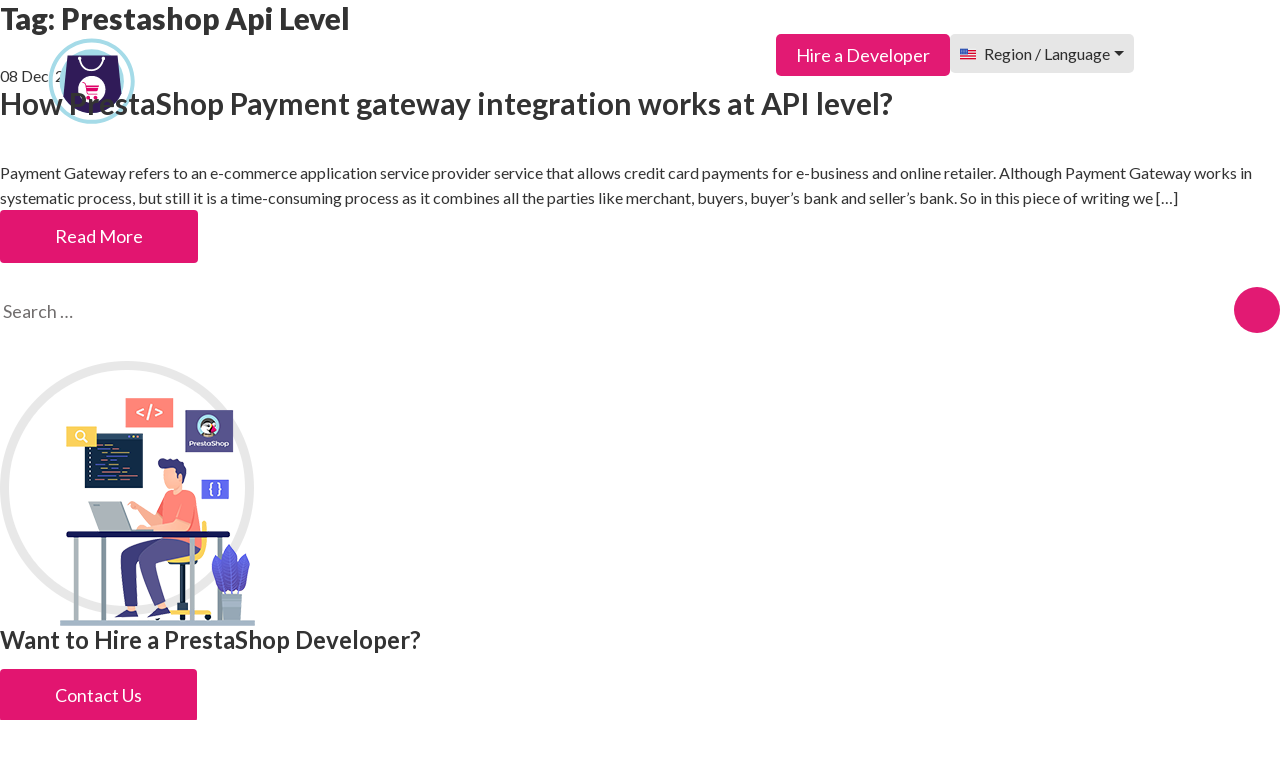

--- FILE ---
content_type: text/html; charset=UTF-8
request_url: https://www.prestawebdeveloper.com/blog/tag/prestashop-api-level/
body_size: 10899
content:
<!doctype html>
<html lang="en-US">
<head>
	<meta charset="UTF-8">
	<meta name="viewport" content="width=device-width, initial-scale=1">
	<link rel="profile" href="https://gmpg.org/xfn/11">
	<link rel="shortcut icon" type="image/png" href="https://www.prestawebdeveloper.com/blog/app/themes/prestawebdeveloper/images/favicon.ico"/> 
	<link rel="icon" href="https://www.prestawebdeveloper.com/blog/app/themes/prestawebdeveloper/images/favicon.ico" type="image/x-icon" />
    <meta name='robots' content='index, follow, max-image-preview:large, max-snippet:-1, max-video-preview:-1' />

	<!-- This site is optimized with the Yoast SEO plugin v20.5 - https://yoast.com/wordpress/plugins/seo/ -->
	<title>Prestashop Api Level Archives - prestawebdeveloper</title>
	<link rel="canonical" href="https://www.prestawebdeveloper.com/blog/tag/prestashop-api-level/" />
	<meta property="og:locale" content="en_US" />
	<meta property="og:type" content="article" />
	<meta property="og:title" content="Prestashop Api Level Archives - prestawebdeveloper" />
	<meta property="og:url" content="https://www.prestawebdeveloper.com/blog/tag/prestashop-api-level/" />
	<meta property="og:site_name" content="prestawebdeveloper" />
	<meta name="twitter:card" content="summary_large_image" />
	<script type="application/ld+json" class="yoast-schema-graph">{"@context":"https://schema.org","@graph":[{"@type":"CollectionPage","@id":"https://www.prestawebdeveloper.com/blog/tag/prestashop-api-level/","url":"https://www.prestawebdeveloper.com/blog/tag/prestashop-api-level/","name":"Prestashop Api Level Archives - prestawebdeveloper","isPartOf":{"@id":"https://www.prestawebdeveloper.com/blog/#website"},"breadcrumb":{"@id":"https://www.prestawebdeveloper.com/blog/tag/prestashop-api-level/#breadcrumb"},"inLanguage":"en-US"},{"@type":"BreadcrumbList","@id":"https://www.prestawebdeveloper.com/blog/tag/prestashop-api-level/#breadcrumb","itemListElement":[{"@type":"ListItem","position":1,"name":"Home","item":"https://www.prestawebdeveloper.com/blog/"},{"@type":"ListItem","position":2,"name":"Prestashop Api Level"}]},{"@type":"WebSite","@id":"https://www.prestawebdeveloper.com/blog/#website","url":"https://www.prestawebdeveloper.com/blog/","name":"prestawebdeveloper","description":"","potentialAction":[{"@type":"SearchAction","target":{"@type":"EntryPoint","urlTemplate":"https://www.prestawebdeveloper.com/blog/?s={search_term_string}"},"query-input":"required name=search_term_string"}],"inLanguage":"en-US"}]}</script>
	<!-- / Yoast SEO plugin. -->


<link rel='dns-prefetch' href='//static.addtoany.com' />
<link rel="alternate" type="application/rss+xml" title="prestawebdeveloper &raquo; Feed" href="https://www.prestawebdeveloper.com/blog/feed/" />
<link rel="alternate" type="application/rss+xml" title="prestawebdeveloper &raquo; Comments Feed" href="https://www.prestawebdeveloper.com/blog/comments/feed/" />
<link rel="alternate" type="application/rss+xml" title="prestawebdeveloper &raquo; Prestashop Api Level Tag Feed" href="https://www.prestawebdeveloper.com/blog/tag/prestashop-api-level/feed/" />
<script type="text/javascript">
window._wpemojiSettings = {"baseUrl":"https:\/\/s.w.org\/images\/core\/emoji\/14.0.0\/72x72\/","ext":".png","svgUrl":"https:\/\/s.w.org\/images\/core\/emoji\/14.0.0\/svg\/","svgExt":".svg","source":{"concatemoji":"https:\/\/www.prestawebdeveloper.com\/blog\/wp\/wp-includes\/js\/wp-emoji-release.min.js?ver=6.2"}};
/*! This file is auto-generated */
!function(e,a,t){var n,r,o,i=a.createElement("canvas"),p=i.getContext&&i.getContext("2d");function s(e,t){p.clearRect(0,0,i.width,i.height),p.fillText(e,0,0);e=i.toDataURL();return p.clearRect(0,0,i.width,i.height),p.fillText(t,0,0),e===i.toDataURL()}function c(e){var t=a.createElement("script");t.src=e,t.defer=t.type="text/javascript",a.getElementsByTagName("head")[0].appendChild(t)}for(o=Array("flag","emoji"),t.supports={everything:!0,everythingExceptFlag:!0},r=0;r<o.length;r++)t.supports[o[r]]=function(e){if(p&&p.fillText)switch(p.textBaseline="top",p.font="600 32px Arial",e){case"flag":return s("\ud83c\udff3\ufe0f\u200d\u26a7\ufe0f","\ud83c\udff3\ufe0f\u200b\u26a7\ufe0f")?!1:!s("\ud83c\uddfa\ud83c\uddf3","\ud83c\uddfa\u200b\ud83c\uddf3")&&!s("\ud83c\udff4\udb40\udc67\udb40\udc62\udb40\udc65\udb40\udc6e\udb40\udc67\udb40\udc7f","\ud83c\udff4\u200b\udb40\udc67\u200b\udb40\udc62\u200b\udb40\udc65\u200b\udb40\udc6e\u200b\udb40\udc67\u200b\udb40\udc7f");case"emoji":return!s("\ud83e\udef1\ud83c\udffb\u200d\ud83e\udef2\ud83c\udfff","\ud83e\udef1\ud83c\udffb\u200b\ud83e\udef2\ud83c\udfff")}return!1}(o[r]),t.supports.everything=t.supports.everything&&t.supports[o[r]],"flag"!==o[r]&&(t.supports.everythingExceptFlag=t.supports.everythingExceptFlag&&t.supports[o[r]]);t.supports.everythingExceptFlag=t.supports.everythingExceptFlag&&!t.supports.flag,t.DOMReady=!1,t.readyCallback=function(){t.DOMReady=!0},t.supports.everything||(n=function(){t.readyCallback()},a.addEventListener?(a.addEventListener("DOMContentLoaded",n,!1),e.addEventListener("load",n,!1)):(e.attachEvent("onload",n),a.attachEvent("onreadystatechange",function(){"complete"===a.readyState&&t.readyCallback()})),(e=t.source||{}).concatemoji?c(e.concatemoji):e.wpemoji&&e.twemoji&&(c(e.twemoji),c(e.wpemoji)))}(window,document,window._wpemojiSettings);
</script>
<style type="text/css">
img.wp-smiley,
img.emoji {
	display: inline !important;
	border: none !important;
	box-shadow: none !important;
	height: 1em !important;
	width: 1em !important;
	margin: 0 0.07em !important;
	vertical-align: -0.1em !important;
	background: none !important;
	padding: 0 !important;
}
</style>
	<link rel='stylesheet' id='wp-block-library-css' href='https://www.prestawebdeveloper.com/blog/wp/wp-includes/css/dist/block-library/style.min.css?ver=6.2' type='text/css' media='all' />
<link rel='stylesheet' id='classic-theme-styles-css' href='https://www.prestawebdeveloper.com/blog/wp/wp-includes/css/classic-themes.min.css?ver=6.2' type='text/css' media='all' />
<style id='global-styles-inline-css' type='text/css'>
body{--wp--preset--color--black: #000000;--wp--preset--color--cyan-bluish-gray: #abb8c3;--wp--preset--color--white: #ffffff;--wp--preset--color--pale-pink: #f78da7;--wp--preset--color--vivid-red: #cf2e2e;--wp--preset--color--luminous-vivid-orange: #ff6900;--wp--preset--color--luminous-vivid-amber: #fcb900;--wp--preset--color--light-green-cyan: #7bdcb5;--wp--preset--color--vivid-green-cyan: #00d084;--wp--preset--color--pale-cyan-blue: #8ed1fc;--wp--preset--color--vivid-cyan-blue: #0693e3;--wp--preset--color--vivid-purple: #9b51e0;--wp--preset--gradient--vivid-cyan-blue-to-vivid-purple: linear-gradient(135deg,rgba(6,147,227,1) 0%,rgb(155,81,224) 100%);--wp--preset--gradient--light-green-cyan-to-vivid-green-cyan: linear-gradient(135deg,rgb(122,220,180) 0%,rgb(0,208,130) 100%);--wp--preset--gradient--luminous-vivid-amber-to-luminous-vivid-orange: linear-gradient(135deg,rgba(252,185,0,1) 0%,rgba(255,105,0,1) 100%);--wp--preset--gradient--luminous-vivid-orange-to-vivid-red: linear-gradient(135deg,rgba(255,105,0,1) 0%,rgb(207,46,46) 100%);--wp--preset--gradient--very-light-gray-to-cyan-bluish-gray: linear-gradient(135deg,rgb(238,238,238) 0%,rgb(169,184,195) 100%);--wp--preset--gradient--cool-to-warm-spectrum: linear-gradient(135deg,rgb(74,234,220) 0%,rgb(151,120,209) 20%,rgb(207,42,186) 40%,rgb(238,44,130) 60%,rgb(251,105,98) 80%,rgb(254,248,76) 100%);--wp--preset--gradient--blush-light-purple: linear-gradient(135deg,rgb(255,206,236) 0%,rgb(152,150,240) 100%);--wp--preset--gradient--blush-bordeaux: linear-gradient(135deg,rgb(254,205,165) 0%,rgb(254,45,45) 50%,rgb(107,0,62) 100%);--wp--preset--gradient--luminous-dusk: linear-gradient(135deg,rgb(255,203,112) 0%,rgb(199,81,192) 50%,rgb(65,88,208) 100%);--wp--preset--gradient--pale-ocean: linear-gradient(135deg,rgb(255,245,203) 0%,rgb(182,227,212) 50%,rgb(51,167,181) 100%);--wp--preset--gradient--electric-grass: linear-gradient(135deg,rgb(202,248,128) 0%,rgb(113,206,126) 100%);--wp--preset--gradient--midnight: linear-gradient(135deg,rgb(2,3,129) 0%,rgb(40,116,252) 100%);--wp--preset--duotone--dark-grayscale: url('#wp-duotone-dark-grayscale');--wp--preset--duotone--grayscale: url('#wp-duotone-grayscale');--wp--preset--duotone--purple-yellow: url('#wp-duotone-purple-yellow');--wp--preset--duotone--blue-red: url('#wp-duotone-blue-red');--wp--preset--duotone--midnight: url('#wp-duotone-midnight');--wp--preset--duotone--magenta-yellow: url('#wp-duotone-magenta-yellow');--wp--preset--duotone--purple-green: url('#wp-duotone-purple-green');--wp--preset--duotone--blue-orange: url('#wp-duotone-blue-orange');--wp--preset--font-size--small: 13px;--wp--preset--font-size--medium: 20px;--wp--preset--font-size--large: 36px;--wp--preset--font-size--x-large: 42px;--wp--preset--spacing--20: 0.44rem;--wp--preset--spacing--30: 0.67rem;--wp--preset--spacing--40: 1rem;--wp--preset--spacing--50: 1.5rem;--wp--preset--spacing--60: 2.25rem;--wp--preset--spacing--70: 3.38rem;--wp--preset--spacing--80: 5.06rem;--wp--preset--shadow--natural: 6px 6px 9px rgba(0, 0, 0, 0.2);--wp--preset--shadow--deep: 12px 12px 50px rgba(0, 0, 0, 0.4);--wp--preset--shadow--sharp: 6px 6px 0px rgba(0, 0, 0, 0.2);--wp--preset--shadow--outlined: 6px 6px 0px -3px rgba(255, 255, 255, 1), 6px 6px rgba(0, 0, 0, 1);--wp--preset--shadow--crisp: 6px 6px 0px rgba(0, 0, 0, 1);}:where(.is-layout-flex){gap: 0.5em;}body .is-layout-flow > .alignleft{float: left;margin-inline-start: 0;margin-inline-end: 2em;}body .is-layout-flow > .alignright{float: right;margin-inline-start: 2em;margin-inline-end: 0;}body .is-layout-flow > .aligncenter{margin-left: auto !important;margin-right: auto !important;}body .is-layout-constrained > .alignleft{float: left;margin-inline-start: 0;margin-inline-end: 2em;}body .is-layout-constrained > .alignright{float: right;margin-inline-start: 2em;margin-inline-end: 0;}body .is-layout-constrained > .aligncenter{margin-left: auto !important;margin-right: auto !important;}body .is-layout-constrained > :where(:not(.alignleft):not(.alignright):not(.alignfull)){max-width: var(--wp--style--global--content-size);margin-left: auto !important;margin-right: auto !important;}body .is-layout-constrained > .alignwide{max-width: var(--wp--style--global--wide-size);}body .is-layout-flex{display: flex;}body .is-layout-flex{flex-wrap: wrap;align-items: center;}body .is-layout-flex > *{margin: 0;}:where(.wp-block-columns.is-layout-flex){gap: 2em;}.has-black-color{color: var(--wp--preset--color--black) !important;}.has-cyan-bluish-gray-color{color: var(--wp--preset--color--cyan-bluish-gray) !important;}.has-white-color{color: var(--wp--preset--color--white) !important;}.has-pale-pink-color{color: var(--wp--preset--color--pale-pink) !important;}.has-vivid-red-color{color: var(--wp--preset--color--vivid-red) !important;}.has-luminous-vivid-orange-color{color: var(--wp--preset--color--luminous-vivid-orange) !important;}.has-luminous-vivid-amber-color{color: var(--wp--preset--color--luminous-vivid-amber) !important;}.has-light-green-cyan-color{color: var(--wp--preset--color--light-green-cyan) !important;}.has-vivid-green-cyan-color{color: var(--wp--preset--color--vivid-green-cyan) !important;}.has-pale-cyan-blue-color{color: var(--wp--preset--color--pale-cyan-blue) !important;}.has-vivid-cyan-blue-color{color: var(--wp--preset--color--vivid-cyan-blue) !important;}.has-vivid-purple-color{color: var(--wp--preset--color--vivid-purple) !important;}.has-black-background-color{background-color: var(--wp--preset--color--black) !important;}.has-cyan-bluish-gray-background-color{background-color: var(--wp--preset--color--cyan-bluish-gray) !important;}.has-white-background-color{background-color: var(--wp--preset--color--white) !important;}.has-pale-pink-background-color{background-color: var(--wp--preset--color--pale-pink) !important;}.has-vivid-red-background-color{background-color: var(--wp--preset--color--vivid-red) !important;}.has-luminous-vivid-orange-background-color{background-color: var(--wp--preset--color--luminous-vivid-orange) !important;}.has-luminous-vivid-amber-background-color{background-color: var(--wp--preset--color--luminous-vivid-amber) !important;}.has-light-green-cyan-background-color{background-color: var(--wp--preset--color--light-green-cyan) !important;}.has-vivid-green-cyan-background-color{background-color: var(--wp--preset--color--vivid-green-cyan) !important;}.has-pale-cyan-blue-background-color{background-color: var(--wp--preset--color--pale-cyan-blue) !important;}.has-vivid-cyan-blue-background-color{background-color: var(--wp--preset--color--vivid-cyan-blue) !important;}.has-vivid-purple-background-color{background-color: var(--wp--preset--color--vivid-purple) !important;}.has-black-border-color{border-color: var(--wp--preset--color--black) !important;}.has-cyan-bluish-gray-border-color{border-color: var(--wp--preset--color--cyan-bluish-gray) !important;}.has-white-border-color{border-color: var(--wp--preset--color--white) !important;}.has-pale-pink-border-color{border-color: var(--wp--preset--color--pale-pink) !important;}.has-vivid-red-border-color{border-color: var(--wp--preset--color--vivid-red) !important;}.has-luminous-vivid-orange-border-color{border-color: var(--wp--preset--color--luminous-vivid-orange) !important;}.has-luminous-vivid-amber-border-color{border-color: var(--wp--preset--color--luminous-vivid-amber) !important;}.has-light-green-cyan-border-color{border-color: var(--wp--preset--color--light-green-cyan) !important;}.has-vivid-green-cyan-border-color{border-color: var(--wp--preset--color--vivid-green-cyan) !important;}.has-pale-cyan-blue-border-color{border-color: var(--wp--preset--color--pale-cyan-blue) !important;}.has-vivid-cyan-blue-border-color{border-color: var(--wp--preset--color--vivid-cyan-blue) !important;}.has-vivid-purple-border-color{border-color: var(--wp--preset--color--vivid-purple) !important;}.has-vivid-cyan-blue-to-vivid-purple-gradient-background{background: var(--wp--preset--gradient--vivid-cyan-blue-to-vivid-purple) !important;}.has-light-green-cyan-to-vivid-green-cyan-gradient-background{background: var(--wp--preset--gradient--light-green-cyan-to-vivid-green-cyan) !important;}.has-luminous-vivid-amber-to-luminous-vivid-orange-gradient-background{background: var(--wp--preset--gradient--luminous-vivid-amber-to-luminous-vivid-orange) !important;}.has-luminous-vivid-orange-to-vivid-red-gradient-background{background: var(--wp--preset--gradient--luminous-vivid-orange-to-vivid-red) !important;}.has-very-light-gray-to-cyan-bluish-gray-gradient-background{background: var(--wp--preset--gradient--very-light-gray-to-cyan-bluish-gray) !important;}.has-cool-to-warm-spectrum-gradient-background{background: var(--wp--preset--gradient--cool-to-warm-spectrum) !important;}.has-blush-light-purple-gradient-background{background: var(--wp--preset--gradient--blush-light-purple) !important;}.has-blush-bordeaux-gradient-background{background: var(--wp--preset--gradient--blush-bordeaux) !important;}.has-luminous-dusk-gradient-background{background: var(--wp--preset--gradient--luminous-dusk) !important;}.has-pale-ocean-gradient-background{background: var(--wp--preset--gradient--pale-ocean) !important;}.has-electric-grass-gradient-background{background: var(--wp--preset--gradient--electric-grass) !important;}.has-midnight-gradient-background{background: var(--wp--preset--gradient--midnight) !important;}.has-small-font-size{font-size: var(--wp--preset--font-size--small) !important;}.has-medium-font-size{font-size: var(--wp--preset--font-size--medium) !important;}.has-large-font-size{font-size: var(--wp--preset--font-size--large) !important;}.has-x-large-font-size{font-size: var(--wp--preset--font-size--x-large) !important;}
.wp-block-navigation a:where(:not(.wp-element-button)){color: inherit;}
:where(.wp-block-columns.is-layout-flex){gap: 2em;}
.wp-block-pullquote{font-size: 1.5em;line-height: 1.6;}
</style>
<link rel='stylesheet' id='csbwf_sidebar_style-css' href='https://www.prestawebdeveloper.com/blog/app/plugins/custom-share-buttons-with-floating-sidebar/css/csbwfs.css?ver=6.2' type='text/css' media='all' />
<link rel='stylesheet' id='wordpress-popular-posts-css-css' href='https://www.prestawebdeveloper.com/blog/app/plugins/wordpress-popular-posts/assets/css/wpp.css?ver=6.1.1' type='text/css' media='all' />
<link rel='stylesheet' id='prestawebdeveloper-style-css' href='https://www.prestawebdeveloper.com/blog/app/themes/prestawebdeveloper/style.css?ver=6.2' type='text/css' media='all' />
<link rel='stylesheet' id='prestawebdeveloper-bootstrap-css' href='https://www.prestawebdeveloper.com/blog/app/themes/prestawebdeveloper/css/bootstrap.min.css?ver=6.2' type='text/css' media='all' />
<link rel='stylesheet' id='prestawebdeveloper-flickity-css' href='https://www.prestawebdeveloper.com/blog/app/themes/prestawebdeveloper/css/flickity.css?ver=6.2' type='text/css' media='all' />
<link rel='stylesheet' id='prestawebdeveloper-custom-css' href='https://www.prestawebdeveloper.com/blog/app/themes/prestawebdeveloper/css/custom2.css?rand=1769143232&#038;ver=6.2' type='text/css' media='all' />
<link rel='stylesheet' id='prestawebdeveloper-blog-css' href='https://www.prestawebdeveloper.com/blog/app/themes/prestawebdeveloper/css/blog4.css?rand=1769143232&#038;ver=6.2' type='text/css' media='all' />
<link rel='stylesheet' id='prestawebdeveloper-font-awesome-css' href='https://www.prestawebdeveloper.com/blog/app/themes/prestawebdeveloper/css/font-awesome.css?ver=6.2' type='text/css' media='all' />
<link rel='stylesheet' id='prestawebdeveloper-owl.carousel.min-css' href='https://www.prestawebdeveloper.com/blog/app/themes/prestawebdeveloper/css/owl.carousel.min.css?ver=6.2' type='text/css' media='all' />
<link rel='stylesheet' id='addtoany-css' href='https://www.prestawebdeveloper.com/blog/app/plugins/add-to-any/addtoany.min.css?ver=1.16' type='text/css' media='all' />
<script type='text/javascript' id='addtoany-core-js-before'>
window.a2a_config=window.a2a_config||{};a2a_config.callbacks=[];a2a_config.overlays=[];a2a_config.templates={};
</script>
<script type='text/javascript' async src='https://static.addtoany.com/menu/page.js' id='addtoany-core-js'></script>
<script type='text/javascript' src='https://www.prestawebdeveloper.com/blog/wp/wp-includes/js/jquery/jquery.min.js?ver=3.6.3' id='jquery-core-js'></script>
<script type='text/javascript' src='https://www.prestawebdeveloper.com/blog/wp/wp-includes/js/jquery/jquery-migrate.min.js?ver=3.4.0' id='jquery-migrate-js'></script>
<script type='text/javascript' async src='https://www.prestawebdeveloper.com/blog/app/plugins/add-to-any/addtoany.min.js?ver=1.1' id='addtoany-jquery-js'></script>
<script type='application/json' id='wpp-json'>
{"sampling_active":0,"sampling_rate":100,"ajax_url":"https:\/\/www.prestawebdeveloper.com\/blog\/wp-json\/wordpress-popular-posts\/v1\/popular-posts","api_url":"https:\/\/www.prestawebdeveloper.com\/blog\/wp-json\/wordpress-popular-posts","ID":0,"token":"26491d5f73","lang":0,"debug":0}
</script>
<script type='text/javascript' src='https://www.prestawebdeveloper.com/blog/app/plugins/wordpress-popular-posts/assets/js/wpp.min.js?ver=6.1.1' id='wpp-js-js'></script>
<link rel="https://api.w.org/" href="https://www.prestawebdeveloper.com/blog/wp-json/" /><link rel="alternate" type="application/json" href="https://www.prestawebdeveloper.com/blog/wp-json/wp/v2/tags/26" /><link rel="EditURI" type="application/rsd+xml" title="RSD" href="https://www.prestawebdeveloper.com/blog/wp/xmlrpc.php?rsd" />
<link rel="wlwmanifest" type="application/wlwmanifest+xml" href="https://www.prestawebdeveloper.com/blog/wp/wp-includes/wlwmanifest.xml" />
<meta name="generator" content="WordPress 6.2" />
            <style id="wpp-loading-animation-styles">@-webkit-keyframes bgslide{from{background-position-x:0}to{background-position-x:-200%}}@keyframes bgslide{from{background-position-x:0}to{background-position-x:-200%}}.wpp-widget-placeholder,.wpp-widget-block-placeholder{margin:0 auto;width:60px;height:3px;background:#dd3737;background:linear-gradient(90deg,#dd3737 0%,#571313 10%,#dd3737 100%);background-size:200% auto;border-radius:3px;-webkit-animation:bgslide 1s infinite linear;animation:bgslide 1s infinite linear}</style>
            	<script type="application/ld+json">
{
  "@context": "http://schema.org",
  "@type": "website",
  "name": "prestawebdeveloper.",
  "url": "https://www.prestawebdeveloper.com/",
  "sameAs": [
    "https://www.linkedin.com/in/hire-prestashop-developer/"
  ]
}
</script> 
<!-- =========lucky orange code=========== -->
<script>
	jQuery(document).ready(function(){
		var luckyOrange		=	 false;
		jQuery(window).scroll(function(){
			if(luckyOrange==false){
				//window.__wtw_lucky_site_id = 253327;
				window.__wtw_lucky_site_id = 326379;
				var wa = document.createElement( 'script' );
				wa.type = 'text/javascript';
				wa.defer = true;
				wa.src = ( 'https:' == document.location.protocol ? 'https://ssl' : 'http://cdn' ) + '.luckyorange.com/w.js';
				var s = document.getElementsByTagName( 'script' )[ 0 ];
				s.parentNode.insertBefore( wa, s );
				
				luckyOrange	= true;
				console.log("luckyOrange");
			}
		
		});
	});
</script>
<script>

(function() {
	var ga = document.createElement('script'); ga.type = 'text/javascript'; ga.defer = true;
	ga.src = 'https://www.googletagmanager.com/gtag/js?id=UA-59825881-1';
	var s = document.getElementsByTagName('script')[0]; s.parentNode.insertBefore(ga, s);
  })(); 
   window.dataLayer = window.dataLayer || [];
   function gtag() {
	  dataLayer.push( arguments );
   }
        var googleAnalytic		=	 false;
        jQuery(document).ready(function(){
                jQuery(window).scroll(function(){
                        if(googleAnalytic==false){
                                gtag( 'js', new Date() );
                                gtag('config', 'UA-59825881-1');
                                gtag('config', 'AW-799202296');
                                googleAnalytic	= true;
                        }
                })
        })   
</script>


<script type="text/javascript">
jQuery(document).ready(function(){
        var chatScript		=	 false;
        jQuery(window).scroll(function(){
                if(chatScript==false){
                        var Tawk_API=Tawk_API||{}, Tawk_LoadStart=new Date();
                        var s1=document.createElement("script"),s0=document.getElementsByTagName("script")[0];
                        s1.async=true;
                        s1.src='https://embed.tawk.to/6103d30e649e0a0a5cceaa9f/1fbrf0thf';
                        s1.charset='UTF-8';
                        s1.setAttribute('crossorigin','*');
                        s0.parentNode.insertBefore(s1,s0);
                        
                        chatScript = true;
                }
        });
});
</script>
	<!-- <link href="https://www.prestawebdeveloper.com/callmeback/css/formData.css" rel="stylesheet" type="text/css" /> -->
</head>
<body class="archive tag tag-prestashop-api-level tag-26 hfeed">
<svg xmlns="http://www.w3.org/2000/svg" viewBox="0 0 0 0" width="0" height="0" focusable="false" role="none" style="visibility: hidden; position: absolute; left: -9999px; overflow: hidden;" ><defs><filter id="wp-duotone-dark-grayscale"><feColorMatrix color-interpolation-filters="sRGB" type="matrix" values=" .299 .587 .114 0 0 .299 .587 .114 0 0 .299 .587 .114 0 0 .299 .587 .114 0 0 " /><feComponentTransfer color-interpolation-filters="sRGB" ><feFuncR type="table" tableValues="0 0.49803921568627" /><feFuncG type="table" tableValues="0 0.49803921568627" /><feFuncB type="table" tableValues="0 0.49803921568627" /><feFuncA type="table" tableValues="1 1" /></feComponentTransfer><feComposite in2="SourceGraphic" operator="in" /></filter></defs></svg><svg xmlns="http://www.w3.org/2000/svg" viewBox="0 0 0 0" width="0" height="0" focusable="false" role="none" style="visibility: hidden; position: absolute; left: -9999px; overflow: hidden;" ><defs><filter id="wp-duotone-grayscale"><feColorMatrix color-interpolation-filters="sRGB" type="matrix" values=" .299 .587 .114 0 0 .299 .587 .114 0 0 .299 .587 .114 0 0 .299 .587 .114 0 0 " /><feComponentTransfer color-interpolation-filters="sRGB" ><feFuncR type="table" tableValues="0 1" /><feFuncG type="table" tableValues="0 1" /><feFuncB type="table" tableValues="0 1" /><feFuncA type="table" tableValues="1 1" /></feComponentTransfer><feComposite in2="SourceGraphic" operator="in" /></filter></defs></svg><svg xmlns="http://www.w3.org/2000/svg" viewBox="0 0 0 0" width="0" height="0" focusable="false" role="none" style="visibility: hidden; position: absolute; left: -9999px; overflow: hidden;" ><defs><filter id="wp-duotone-purple-yellow"><feColorMatrix color-interpolation-filters="sRGB" type="matrix" values=" .299 .587 .114 0 0 .299 .587 .114 0 0 .299 .587 .114 0 0 .299 .587 .114 0 0 " /><feComponentTransfer color-interpolation-filters="sRGB" ><feFuncR type="table" tableValues="0.54901960784314 0.98823529411765" /><feFuncG type="table" tableValues="0 1" /><feFuncB type="table" tableValues="0.71764705882353 0.25490196078431" /><feFuncA type="table" tableValues="1 1" /></feComponentTransfer><feComposite in2="SourceGraphic" operator="in" /></filter></defs></svg><svg xmlns="http://www.w3.org/2000/svg" viewBox="0 0 0 0" width="0" height="0" focusable="false" role="none" style="visibility: hidden; position: absolute; left: -9999px; overflow: hidden;" ><defs><filter id="wp-duotone-blue-red"><feColorMatrix color-interpolation-filters="sRGB" type="matrix" values=" .299 .587 .114 0 0 .299 .587 .114 0 0 .299 .587 .114 0 0 .299 .587 .114 0 0 " /><feComponentTransfer color-interpolation-filters="sRGB" ><feFuncR type="table" tableValues="0 1" /><feFuncG type="table" tableValues="0 0.27843137254902" /><feFuncB type="table" tableValues="0.5921568627451 0.27843137254902" /><feFuncA type="table" tableValues="1 1" /></feComponentTransfer><feComposite in2="SourceGraphic" operator="in" /></filter></defs></svg><svg xmlns="http://www.w3.org/2000/svg" viewBox="0 0 0 0" width="0" height="0" focusable="false" role="none" style="visibility: hidden; position: absolute; left: -9999px; overflow: hidden;" ><defs><filter id="wp-duotone-midnight"><feColorMatrix color-interpolation-filters="sRGB" type="matrix" values=" .299 .587 .114 0 0 .299 .587 .114 0 0 .299 .587 .114 0 0 .299 .587 .114 0 0 " /><feComponentTransfer color-interpolation-filters="sRGB" ><feFuncR type="table" tableValues="0 0" /><feFuncG type="table" tableValues="0 0.64705882352941" /><feFuncB type="table" tableValues="0 1" /><feFuncA type="table" tableValues="1 1" /></feComponentTransfer><feComposite in2="SourceGraphic" operator="in" /></filter></defs></svg><svg xmlns="http://www.w3.org/2000/svg" viewBox="0 0 0 0" width="0" height="0" focusable="false" role="none" style="visibility: hidden; position: absolute; left: -9999px; overflow: hidden;" ><defs><filter id="wp-duotone-magenta-yellow"><feColorMatrix color-interpolation-filters="sRGB" type="matrix" values=" .299 .587 .114 0 0 .299 .587 .114 0 0 .299 .587 .114 0 0 .299 .587 .114 0 0 " /><feComponentTransfer color-interpolation-filters="sRGB" ><feFuncR type="table" tableValues="0.78039215686275 1" /><feFuncG type="table" tableValues="0 0.94901960784314" /><feFuncB type="table" tableValues="0.35294117647059 0.47058823529412" /><feFuncA type="table" tableValues="1 1" /></feComponentTransfer><feComposite in2="SourceGraphic" operator="in" /></filter></defs></svg><svg xmlns="http://www.w3.org/2000/svg" viewBox="0 0 0 0" width="0" height="0" focusable="false" role="none" style="visibility: hidden; position: absolute; left: -9999px; overflow: hidden;" ><defs><filter id="wp-duotone-purple-green"><feColorMatrix color-interpolation-filters="sRGB" type="matrix" values=" .299 .587 .114 0 0 .299 .587 .114 0 0 .299 .587 .114 0 0 .299 .587 .114 0 0 " /><feComponentTransfer color-interpolation-filters="sRGB" ><feFuncR type="table" tableValues="0.65098039215686 0.40392156862745" /><feFuncG type="table" tableValues="0 1" /><feFuncB type="table" tableValues="0.44705882352941 0.4" /><feFuncA type="table" tableValues="1 1" /></feComponentTransfer><feComposite in2="SourceGraphic" operator="in" /></filter></defs></svg><svg xmlns="http://www.w3.org/2000/svg" viewBox="0 0 0 0" width="0" height="0" focusable="false" role="none" style="visibility: hidden; position: absolute; left: -9999px; overflow: hidden;" ><defs><filter id="wp-duotone-blue-orange"><feColorMatrix color-interpolation-filters="sRGB" type="matrix" values=" .299 .587 .114 0 0 .299 .587 .114 0 0 .299 .587 .114 0 0 .299 .587 .114 0 0 " /><feComponentTransfer color-interpolation-filters="sRGB" ><feFuncR type="table" tableValues="0.098039215686275 1" /><feFuncG type="table" tableValues="0 0.66274509803922" /><feFuncB type="table" tableValues="0.84705882352941 0.41960784313725" /><feFuncA type="table" tableValues="1 1" /></feComponentTransfer><feComposite in2="SourceGraphic" operator="in" /></filter></defs></svg><div id="page" class="site">
	<a class="skip-link screen-reader-text" href="#content">Skip to content</a>
	<header id="masthead" class="site-header container-fluid">
	   <div class="container">
    <div class="d-flex flex-wrap">
      <div class="logo header-left">
	  <a class="logo" href="https://www.prestawebdeveloper.com"><img   fetchpriority="high" src="https://www.prestawebdeveloper.com/images/logo.svg" alt="Presta Web Developer" width="270" height="90" /></a>
	  <a class="logofixed" href="https://www.prestawebdeveloper.com"><img  loading="lazy"   src="https://www.prestawebdeveloper.com/images/logo-h.svg" alt="Presta Web Developer" width="270" height="90" /></a>
	  </div>
      <div class="header-right">
        <div class="row">
          <div class="col-md-12 withLang">
            <ul class="top">
              <li><a href="/cdn-cgi/l/email-protection#0f666169604f7f7d6a7c7b6e786a6d6b6a796a63607f6a7d216c6062" aria-label="info@prestawebdeveloper.com"><i class="email-icon"></i> <span> <span class="__cf_email__" data-cfemail="523b3c343d12222037212633253730363724373e3d2237207c313d3f">[email&#160;protected]</span> </span></a> </li>
              <li><a href="tel:+91-11-47567714" aria-label="+91-11-47567714"><i class="phone-icon"></i> <span> +91-11-47567714  </span></a> </li>
              <li><a href="https://www.prestawebdeveloper.com/contact" class="primary-btn hireBtn" title="Hire a Developer" aria-label="Hire a Developer">Hire a Developer</a></li>
            </ul>
            <div class="dropdown lang-drop">
                  <button class="language-btn"><img fetchpriority="high" src="https://www.prestawebdeveloper.com/images/en.png" alt="flag" width="18" height="12"> Region / Language</button>
                    <div class="dropdown-content lang-content">
                    <li class="lang-img"><a href="https://prestawebdeveloper.com/" aria-label="English"><img loading="lazy" src="https://www.prestawebdeveloper.com/images/en.png" alt="" width="18" height="12">English</a></li>  
                        <li class="lang-img"><a href="https://fr.prestawebdeveloper.com/" aria-label="Français"><img loading="lazy" src="https://www.prestawebdeveloper.com/images/fr.png" alt="" width="18" height="12">Français</a></li>
                         
                    </div>
              </div>
          </div>
        </div>
        <div class="row">
          <div class="col-md-12 navigation">
               <nav class="navbar navbar-expand-lg ">
              <button class="navbar-toggler collapsed" type="button" data-toggle="collapse" data-target="#navbarSupportedContent" aria-controls="navbarSupportedContent" aria-expanded="false" aria-label="Toggle navigation"> <span class="navbar-toggler-icon"><span class="sr-only">Toggle navigation</span><span class="icon-bar"></span> <span class="icon-bar"></span> <span class="icon-bar"></span></span> </button>
              <div class="collapse navbar-collapse" id="navbarSupportedContent">
                <ul class="navbar-nav mr-auto">
                  <li class="nav-item"><a href="https://www.prestawebdeveloper.com/about-us" class="nav-link">About</a> </li>
                  <li class="nav-item dropdown"><a href="#" class="nav-link">What We Do</a>
                   <ul class="dropdown-menu">
                      <li class="nav-item dropdown"><a href="#" class="nav-link">Prestashop</a> 
                      <ul class="dropdown-menu submenu">
                      <li class="nav-item"><a href="https://www.prestawebdeveloper.com/why-prestashop" class="nav-link" aria-label="Why Prestashop">Why Prestashop</a></li>
                      <li class="nav-item"><a href="https://www.prestawebdeveloper.com/prestashop-development" class="nav-link" aria-label="Prestashop Development">Prestashop Development</a> </li>
                      <li class="nav-item"><a href="https://www.prestawebdeveloper.com/prestashop-ecommerce-development" class="nav-link" aria-label="Prestashop Ecommerce Development">Prestashop Ecommerce Development</a> </li>
                      <li class="nav-item"><a href="https://www.prestawebdeveloper.com/outsource-prestashop-development" class="nav-link" aria-label="Outsource Prestashop Development">Outsource Prestashop Development</a> </li>
                      <li class="nav-item"><a href="https://www.prestawebdeveloper.com/prestashop-module-development" class="nav-link" aria-label="Prestashop Module Development">Prestashop Module Development</a> </li>
                      <li class="nav-item"><a href="https://www.prestawebdeveloper.com/prestashop-support" class="nav-link" aria-label="Prestashop Support">Prestashop Support</a> </li>
                      <li class="nav-item"><a href="https://www.prestawebdeveloper.com/prestashop-upgrade" class="nav-link" aria-label="Prestashop Upgrade">Prestashop Upgrade</a> </li>
                    </ul>
                    </li>
                     
                      <li class="nav-item"><a href="https://www.prestawebdeveloper.com/shopify-development-company" class="nav-link" aria-label="Shopify">Shopify</a> </li>
                      <li class="nav-item"><a href="https://www.prestawebdeveloper.com/devops-consulting-company" class="nav-link" aria-label="Dev Ops">Dev Ops</a> </li>
                      
                    </ul>
                  </li>
                 <li class="nav-item"><a href="https://www.prestawebdeveloper.com/blog/" class="nav-link" aria-label="Blog">Blog</a></li>
                  <li class="nav-item"><a href="https://www.prestawebdeveloper.com/portfolio/" class="nav-link" aria-label="Portfolio">Portfolio</a></li>
                  <li class="nav-item"><a href="https://www.prestawebdeveloper.com/contact/" class="nav-link" aria-label="Get In Touch">Get In Touch</a></li>
                </ul>
              </div>
            </nav>
          </div>
        </div>
      </div>
    </div>
  </div>

  <style>


  </style>	
	</header><!-- #masthead -->
				<div id="content" class="site-content">

	<div id="primary" class="content-area">
		<main id="main" class="site-main">

		
			<header class="page-header">
				<h1 class="page-title">Tag: <span>Prestashop Api Level</span></h1>			</header><!-- .page-header -->

			
<article id="post-1657" class="post-1657 post type-post status-publish format-standard hentry category-prestashop tag-prestashop-api-level tag-prestashop-integration tag-prestashop-payment-gateway-integration">
<div class="post-date-format">
	<span class="number">
	08	</span>
	Dec, 2015</div>
<div class="post-wrap">
	<header class="entry-header">
		<h2 class="entry-title"><a href="https://www.prestawebdeveloper.com/blog/how-prestashop-payment-gateway-integration-works-at-api-level/" rel="bookmark">How PrestaShop Payment gateway integration works at API level?</a></h2>			<!--div class="entry-meta">
							</div--><!-- .entry-meta -->
			</header><!-- .entry-header -->
	<div class="entry-content">
	<p>	Payment Gateway refers to an e-commerce application service provider service that allows credit card payments for e-business and online retailer. Although Payment Gateway works in systematic process, but still it is a time-consuming process as it combines all the parties like merchant, buyers, buyer’s bank and seller’s bank. So in this piece of writing we [&hellip;]</p>
	<a href="https://www.prestawebdeveloper.com/blog/how-prestashop-payment-gateway-integration-works-at-api-level/" class="btn">Read More</a>
	</div><!-- .entry-content -->
	</div>
	<footer class="entry-footer">
			</footer><!-- .entry-footer -->
</article><!-- #post-1657 -->

		</main><!-- #main -->
	</div><!-- #primary -->


<aside id="secondary" class="widget-area">
	<section id="search-2" class="widget widget_search"><form role="search" method="get" class="search-form" action="https://www.prestawebdeveloper.com/blog/">
				<label>
					<span class="screen-reader-text">Search for:</span>
					<input type="search" class="search-field" placeholder="Search &hellip;" value="" name="s" />
				</label>
				<input type="submit" class="search-submit" value="Search" />
			</form></section><section id="text-2" class="widget widget_text">			<div class="textwidget"><p><img decoding="async" loading="lazy" class="alignnone wp-image-2371 size-full" src="https://www.prestawebdeveloper.com/blog/app/uploads/2022/02/want-hire-img.png" alt="want-hire" width="255" height="265" /></p>
<h3>Want to Hire a PrestaShop Developer?</h3>
<p><a class="btn" href="https://prestawebdev.newsoftdemo.info/contact">Contact Us</a></p>
</div>
		</section>
<section id="wpp-2" class="widget popular-posts">
<h2 class="widget-title">Popular Posts</h2>


<ul class="wpp-list">
<li>
<a href="https://www.prestawebdeveloper.com/blog/how-to-manually-upgrade-your-prestashop-1-6-to-1-7-a-step-wise-guide/" class="wpp-post-title" target="_self">How To Manually Upgrade Your PrestaShop 1.6 to 1.7:  A Step -Wise Guide</a>
</li>
<li>
<a href="https://www.prestawebdeveloper.com/blog/http-404-error-ways-to-fix-it-on-your-store/" class="wpp-post-title" target="_self">HTTP 404 Error: Ways To Fix It On Your Store</a>
</li>
<li>
<a href="https://www.prestawebdeveloper.com/blog/5-ways-to-speed-up-your-prestashop-store/" class="wpp-post-title" target="_self">5 ways to speed up your PrestaShop store</a>
</li>
<li>
<a href="https://www.prestawebdeveloper.com/blog/the-guide-to-setup-prestashop-multi-store-in-versions-1-6-1-7/" class="wpp-post-title" target="_self">The Guide To Setup Prestashop Multi-Store  In Versions 1.6 &#038; 1.7</a>
</li>
<li>
<a href="https://www.prestawebdeveloper.com/blog/best-practices-to-optimize-prestashop-store-images/" class="wpp-post-title" target="_self">Best Practices To Optimize PrestaShop Store Images</a>
</li>
</ul>

</section>
</aside><!-- #secondary -->

	</div><!-- #content -->

	<footer id="colophon" class="site-footer container-fluid">
	 
	 <div class="footer-top">
	<div class="container container1200">
		<div class="row">
			<div class="col-md-12  mt-md-0 mt-4">
				<div class="footerRight text-left  pl-lg-5 pr-lg-5 pl-4 pr-4  pt-4 pb-0">
				<div class="footerform  pl-lg-3 pr-lg-3 pl-1 pr-1">
				<h2 class="title text-center mt-2">Let's Work Together</h2>
				<p class="container950 text-center">Be it store development, theme development, modules or anything related to PrestaShop, we are ready and
                   waiting for new engagements.</p>
				<form class="frmContact2 mt-4" method="post">
	<div class="row contact-form">
		<div class="col-md-4">
			<input type="text" placeholder="Enter Your Name*" name="name" class="name" required>
		</div>
		<div class="col-md-4">
			<input type="text" placeholder="Enter Your Phone*" name="Phone" class="Phone" required>
		</div>
		<div class="col-md-4">
			<input type="email" placeholder="Enter Your Email*" name="email" class="email" required>
		</div>
		<div class="col-md-12 last-field d-flex flex-wrap align-items-end mb-0">
			<textarea placeholder="Write Your Message" id="message" name="content" class="content "></textarea>
			<div class="submitWrap">
			<button class="btn">Submit</button>
			</div>
		</div>
		<div class="col-md-12 d-flex recaptcha-field">
		
		<div class="g-recaptcha recaptcha-get-in mt-md-3 mt-0" ></div>
		<div class="mail-status"></div>
		</div>
    </div>
</form>
				</div>
				</div>
			</div>
			<div class="col-md-12">
			 <div class="footer-info">	
				<ul>
				<li><i><img loading="lazy" src="https://www.prestawebdeveloper.com/images/france-addressIcon.png" alt="Eiffel Tower Icon" width="30" height="40"  /></i>
					<p><strong>France Office</strong>
					<span>Pl. de la République, 60600 Fitz-James, France</span>
                                   <span>+336 74 08 55 04</span></p>
				</li>
				<li> <i><img loading="lazy" src="https://www.prestawebdeveloper.com/images/india-addressIcon.png" alt="India Gate Icon" width="30" height="40"/></i>
				<p><strong>India Office</strong>
					<span>Manglam Place, Sector-3, Rohini, Delhi-110085 India</span>
                                   <span>+91-11-47567714</span></p>
				</li>
				<li>								
				<div class="social_col">
				<span>Follow Us: </span>
				<a href="https://www.facebook.com/prestashopwebdeveloper" target="_blank" aria-label="Facebook link"><span><svg fill="#000000" xmlns="http://www.w3.org/2000/svg"  viewBox="0 0 30 30" width="15" height="15"><path d="M12,27V15H8v-4h4V8.852C12,4.785,13.981,3,17.361,3c1.619,0,2.475,0.12,2.88,0.175V7h-2.305C16.501,7,16,7.757,16,9.291V11 h4.205l-0.571,4H16v12H12z"/></svg></span></a>
				<a href="https://twitter.com/PrestaDeveloper" target="_blank" aria-label="Twitter link"><span><svg fill="#000000" width="15" height="15" xmlns="http://www.w3.org/2000/svg" viewBox="0.254 0.25 500 451.95400000000006"><path d="M394.033.25h76.67L303.202 191.693l197.052 260.511h-154.29L225.118 294.205 86.844 452.204H10.127l179.16-204.77L.254.25H158.46l109.234 144.417zm-26.908 406.063h42.483L135.377 43.73h-45.59z" ></path></svg></span></a>
				<a href="https://www.linkedin.com/company/prestashop-web-developer/" target="_blank" aria-label="Linkedin link"><span><svg fill="#000000" xmlns="http://www.w3.org/2000/svg"  viewBox="0 0 30 30" width="12" height="12"><path d="M9,25H4V10h5V25z M6.501,8C5.118,8,4,6.879,4,5.499S5.12,3,6.501,3C7.879,3,9,4.121,9,5.499C9,6.879,7.879,8,6.501,8z M27,25h-4.807v-7.3c0-1.741-0.033-3.98-2.499-3.98c-2.503,0-2.888,1.896-2.888,3.854V25H12V9.989h4.614v2.051h0.065	c0.642-1.18,2.211-2.424,4.551-2.424c4.87,0,5.77,3.109,5.77,7.151C27,16.767,27,25,27,25z"/></svg></span></a>
				</div>
				</li>
			</ul>
		
			</div>
				
			</div>
		</div>
		
	</div>
</div>
<div class="footer-btm">
	<div class="container">
		<div class="row">
		<div class=" col-md-12 footer-menu">
			<ul>
			    
				<li><a href="https://www.prestawebdeveloper.com/prestashop-development">Prestashop Development</a> </li>
				<li><a href="https://www.prestawebdeveloper.com/outsource-prestashop-development">Outsource Prestashop Development</a> </li>
				<li><a href="https://www.prestawebdeveloper.com/prestashop-module-development">Prestashop Module Development</a> </li>
				<li><a href="https://www.prestawebdeveloper.com/prestashop-support">Prestashop Support</a> </li>
				<li><a href="https://www.prestawebdeveloper.com/prestashop-upgrade">Prestashop Upgrade</a> </li>
				<li><a href="https://www.prestawebdeveloper.com/contact">Contact</a> </li>
			</ul>
		</div>
		</div>
		<div class="row">
			<div class="col-md-12 copyright">
				<p>&copy; Copyright 2026 by <a href="https://www.prestawebdeveloper.com">Freelance Prestashop Developer</a>. All Rights Reserved.</p>
			</div>
		</div>
	</div>
</div></footer><!-- #colophon -->
</div><!-- #page -->
<script data-cfasync="false" src="/cdn-cgi/scripts/5c5dd728/cloudflare-static/email-decode.min.js"></script><script type='text/javascript' src='https://www.prestawebdeveloper.com/blog/app/themes/prestawebdeveloper/js/navigation.js?ver=20151215' id='prestawebdeveloper-navigation-js'></script>
<!-- Owl Slider -->



<!--<script src="https://www.prestawebdeveloper.com/js/jquery.min.js"></script> 

<script src="https://www.prestawebdeveloper.com/js/bootstrap.min.js"></script> 

<script src="https://www.prestawebdeveloper.com/js/owl.carousel.js"></script>

<script src="https://www.prestawebdeveloper.com/js/jQuery.loadScroll.js"></script> 

<script src="https://www.prestawebdeveloper.com/js/custom.js"></script>

<script src="https://www.prestawebdeveloper.com/js/contact-form.js"></script>

<script src="https://www.prestawebdeveloper.com/callmeback/js/formData.js"></script> -->

<script src="https://cdnjs.cloudflare.com/ajax/libs/jquery/3.6.0/jquery.min.js"></script> 



<script>

        (function() {

                var all = document.createElement('script'); all.type = 'text/javascript'; all.defer = true;

                all.src = "https://www.prestawebdeveloper.com/js/combine-all.js?time=1769143232";

                var s = document.getElementsByTagName('script')[0]; s.parentNode.insertBefore(all, s);

        })(); 

</script>

<script src="https://www.prestawebdeveloper.com/js/saveformData.js?time=1769143232"></script> 


<script>
/*function scrollToID(e, t) {
    var r = jQuery(e).offset().top - 120,
        o = jQuery();
    jQuery("html,body").animate({
        scrollTop: r
    }, t)
}*/
jQuery(".scroll-link").on("click", function(e) {
        e.preventDefault(), scrollToID("#" + jQuery(this).attr("data-id"), 2e3)
 })

function scrollToID(id, speed) {
    if (jQuery(window).width() < 767) {
        var offSet = 10
    } else {
        var offSet = 150
		
    };
    var targetOffset = jQuery(id).offset().top - offSet;
    jQuery('html,body').animate({
        scrollTop: targetOffset
    }, speed);
    }
</script>
<style>
.scroll-link{     cursor: pointer;}
</style>
<script defer src="https://static.cloudflareinsights.com/beacon.min.js/vcd15cbe7772f49c399c6a5babf22c1241717689176015" integrity="sha512-ZpsOmlRQV6y907TI0dKBHq9Md29nnaEIPlkf84rnaERnq6zvWvPUqr2ft8M1aS28oN72PdrCzSjY4U6VaAw1EQ==" data-cf-beacon='{"version":"2024.11.0","token":"20d5ca747403432cb89b112e73161275","r":1,"server_timing":{"name":{"cfCacheStatus":true,"cfEdge":true,"cfExtPri":true,"cfL4":true,"cfOrigin":true,"cfSpeedBrain":true},"location_startswith":null}}' crossorigin="anonymous"></script>
</body>
</html>




--- FILE ---
content_type: text/css
request_url: https://www.prestawebdeveloper.com/blog/app/themes/prestawebdeveloper/css/custom2.css?rand=1769143232&ver=6.2
body_size: 12707
content:
@charset "utf-8";@import url('https://fonts.googleapis.com/css?family=Lato:300,400,700,900&display=swap');:root{--purple:#301b58;--dark-purple:#220f45;--pink:#e21a73;--white:#fff;--gray:#ebebeb;--lightgray:#f9f9f9;--gray-dark:#212121;--primary:#e21a73;--secondary:#301b58;--light:#212121;--dark:#151515}@font-face{font-family:'Lato';src:url('../fonts/lato-medium-webfont.eot');src:url('../fonts/lato-medium-webfont.eot?#iefix') format('embedded-opentype'),url('../fonts/lato-medium-webfont.woff2') format('woff2'),url('../fonts/lato-medium-webfont.woff') format('woff'),url('../fonts/lato-medium-webfont.ttf') format('truetype'),url('../fonts/lato-medium-webfont.svg#latomedium') format('svg');font-weight:500;font-style:normal;font-display:swap}@font-face{font-family:'Lato';src:url('../fonts/lato-semibold-webfont.eot');src:url('../fonts/lato-semibold-webfont.eot?#iefix') format('embedded-opentype'),url('../fonts/lato-semibold-webfont.woff2') format('woff2'),url('../fonts/lato-semibold-webfont.woff') format('woff'),url('../fonts/lato-semibold-webfont.ttf') format('truetype'),url('../fonts/lato-semibold-webfont.svg#latosemibold') format('svg');font-weight:600;font-style:normal;font-display:swap}html{min-height:100%;position:relative}*{outline:0}input,textarea{appearance:none;-moz-appearance:none;-webkit-appearance:none;border-radius:0}*{-webkit-font-smoothing:auto;-webkit-font-smoothing:antialiased;outline:0}img{max-width:100%;height:auto}select{-webkit-appearance:none;-moz-appearance:none;appearance:none}body{color:#333;padding:0;margin:0 auto;line-height:normal;font-size:17px;font-family:'Lato',sans-serif;counter-reset:section}h1,h2,h3,h4,h5,h6,p,ul,li,img,a,input,select,div{margin:0;padding:0;outline:none !important;box-shadow:none;border:0;list-style:none}a{-webkit-transition:all .5s ease 0;-moz-transition:all .5s ease 0;transition:all .5s ease}::-webkit-input-placeholder{opacity:1;color:#716e6e}:-moz-placeholder{opacity:1;color:#716e6e}::-moz-placeholder{opacity:1;color:#716e6e}:-ms-input-placeholder{opacity:1;color:#716e6e}p{color:#333;line-height:1.8;margin-top:15px}h1{font-size:55px;font-weight:900}h1.large{font-size:65px;font-weight:900}h1.large span{font-size:55px}h2{font-size:35px;font-weight:700}h3{font-size:28px;font-weight:700}h3.f25{font-size:25px}h3.f24,.f24{font-size:24px}h3.f22,.f22{font-size:22px}h5{font-size:17px;font-weight:600;margin-top:25px}img{width:auto;height:auto}a{text-decoration:none;color:#333}a:hover{color:#000}a:hover,a:focus{text-decoration:none;outline:0}input:-webkit-autofill,input:-webkit-autofill:focus,input:-webkit-autofill:hover,select:-webkit-autofill,select:-webkit-autofill:focus,select:-webkit-autofill:hover,textarea:-webkit-autofill,textarea:-webkit-autofill:focus,textarea:-webkit-autofill:hover{-webkit-text-fill-color:#000;-webkit-box-shadow:0 0 0 1000px none inset;transition:background-color 5000s ease-in-out 0}.footer-top input:-webkit-autofill,.footer-top input:-webkit-autofill:focus{-webkit-text-fill-color:#fff}.btn{background:#e21570;padding:12px 54px 12px 54px;font-size:20px;color:#fff}.btn:hover,.navigation .navbar ul li.getintouch a:hover,.getintouch a:hover{background:#b50f59;color:#fff}h2.title{position:relative;padding:0 0 25px 0;margin:0 0 25px 0}h2.title:before{width:200px;height:2px;background:#e21570;margin:0 auto;content:'';position:absolute;bottom:0;left:0;right:0;padding:0;display:block}h2.title.left:before{left:0;right:auto}h2.title span{display:block}.padd70{padding-top:70px;padding-bottom:70px}.padd50{padding-top:50px;padding-bottom:50px}.pt50{padding-top:50px}.pb60{padding-bottom:60px}.primary-btn,.button,input.primary-btn,.comment-respond .form-submit input.submit{position:relative;border-radius:5px !important;text-decoration:none;font-size:18px;min-height:inherit !important;padding:10px 20px !important;border:none !important;text-transform:none;color:#ffff !important;font-weight:normal !important;line-height:inherit !important;background:var(--pink);font-weight:500;display:inline-block;text-decoration:none !important}.primary-btn:focus,.button:focus{color:#000}.primary-btn:hover,.button:hover,.comment-respond .form-submit input.submit:hover{background:var(--purple)}.btn-secondary,input.btn-secondary{padding:12px 30px 12px 30px;background:#fff;text-decoration:none;border-radius:5px;border:#e2e2e2 solid 1px;color:#000}.btn-secondary:hover,.btn-secondary:active,.btn-secondary:active:hover{background-color:var(--pink) !important;border-color:var(--pink)}.btn-secondary:focus{box-shadow:none !important;border:none !important;outline:0}.blackOverlay{position:relative}.blackOverlay:before{content:"";background-color:rgba(0,0,0,.3);position:absolute;left:0;top:0;width:100%;height:100%}.links{color:#000;text-decoration:none;position:relative}.links:hover{color:#1a97a3}.links:before{width:0;background:linear-gradient(90deg,rgba(26,151,163,1) 0,rgba(107,229,234,1) 100%);content:"";position:absolute;left:0;bottom:-3px;height:2px;transition:all .5s ease}.links:hover:before{width:100%}.removespace p{margin-bottom:0;padding-bottom:0}button:focus{outline:1px dotted;outline:0}@media(min-width:1366px){.container{max-width:inherit;padding-left:70px;padding-right:70px}}@media(min-width:1550px){.container{max-width:1440px;padding-left:0;padding-right:0}}.container950{width:100%;max-width:950px !important;margin-left:auto;margin-right:auto;padding:0 15px}.container1200{width:100%;max-width:1200px !important;margin-left:auto;margin-right:auto;padding:0 15px}.container1250{width:100%;max-width:1250px !important;margin-left:auto;margin-right:auto;padding:0 15px}header{padding:34px 0 10px 0;color:#fff;position:fixed;z-index:3;width:100%;top:0}header.home{position:fixed;z-index:3;width:100%;box-shadow:none;background:0}header .logo img{width:270px}header .logo .logofixed{display:block}header .logo .logo{display:none}header.fixed .logo .logofixed{display:none}header.fixed .logo .logo{display:block}header.home.fixed{background:#fff;box-shadow:0 10px 10px rgb(0 0 0 / 20%);padding:15px 0 10px 0}header.fixed{background:#fff;box-shadow:0 10px 10px rgb(0 0 0 / 20%);padding:15px 0 10px 0}header.fixed{padding:15px 0 10px 0}.header-right{text-align:right;width:calc(100% - 270px)}.header-right ul.top{margin:0 0 18px 0;padding:0}.header-right ul.top li{margin:0 0 0 20px;padding:0;display:inline-block;font-size:18px}.header-right ul.top li a{color:#fff}.header-right ul.top li a:hover{color:#e21570}.header-right ul.top li i{width:24px;height:24px;background-size:100%;display:inline-block;vertical-align:middle;background-position:0 0;background-repeat:no-repeat;margin:0 8px 0 0}.header-right ul.top li i.phone-icon{background-image:url(../images/phone-icon-home.png)}.header-right ul.top li i.email-icon{background-image:url(../images/email-icon-home.png)}.navigation{text-align:right;margin-top:0;position:relative}.navigation .navbar{margin-top:0;display:inline-block;padding:0;vertical-align:middle}.navigation .navbar ul li{font-size:20px;margin:0 0 0 45px;position:relative;position:relative}.home .navigation .navbar ul li a{color:#fff;position:relative}.home .navigation .navbar ul li ul li a{color:#333;position:relative}.navigation .navbar ul li a{color:#fff;position:relative}.navigation .navbar ul li ul li a{color:#333;position:relative}.home-banner{padding:0;position:relative;width:100%;background:url(../images/)var(--dark-purple);height:630px;padding-bottom:60px}.home-banner .box-content{width:calc(100% - 630px);margin:50px 0 0 0;color:#fff;position:relative}.home-banner .box-content .banner-content{width:calc(100%+50px)}.home-banner .box-content h1{font-weight:900;margin:0 0 10px 0}.home-banner .box-content h1 span{display:block;font-weight:300}.home-banner .box-content p{font-size:20px;line-height:1.5;margin:0 0 35px 0;color:#fff}.home-banner .box-content .btn{padding:0 40px;line-height:44px;height:50px}.home-banner .box-content .banner-img{position:absolute;right:0;top:0}.home-banner .heroImg{width:630px;position:relative;right:-20px;background:url(../images/banner-image.webp) no-repeat;background-size:100%;height:396px}.hiredeveloper-sec,.help-sec,.homeportfilio,.linkedin-col{text-align:center}.home-highlights{background:#fafafa;height:135px;box-shadow:0 0 24px rgb(0 0 0 / 17%);position:relative}.home-highlights .container{z-index:1}.home-highlights:before{content:"";background:#fff;position:absolute;left:0;width:calc(100% - 50% - 554px);height:100%}.home-highlights h2{width:205px;font-size:30px;height:135px;position:relative;background:#fff;display:flex;align-items:center;justify-content:center}.home-highlights h2:after{width:60px;background:#fff;content:"";right:-60px;position:absolute;display:block;top:0;height:100%;clip-path:polygon(0 100%,100% 49%,0 0);-webkit-clip-path:polygon(0 100%,100% 49%,0 0)}.home-highlights h2:before{width:60px;background:#000;content:"";right:-60px;position:absolute;display:block;top:0;height:100%;clip-path:polygon(0 100%,100% 49%,0 0);-webkit-clip-path:polygon(0 100%,100% 49%,0 0)}.home-highlights .rightSec{width:calc(100% - 205px - 120px);left:120px;position:relative}.home-highlights .rightSec .text-block{font-size:22px;color:#000;display:flex;flex-wrap:wrap;align-items:center}.home-highlights .rightSec .text-block strong{font-size:24px;width:100%;display:block;color:#000}.home-highlights .rightSec .text-block i.icon{width:82px;height:82px;background:#fff;display:flex;align-items:center;justify-content:center;border-radius:50%;border:#ccc solid 1px;margin-right:20px}.experts-sec .text-center p{margin-top:0}.experts-points{margin-top:30px;margin-bottom:20px}.experts-points i.icon{width:66px}.experts-points .text-block{width:calc(100% - 66px)}.experts-points .text-block h3{font-weight:bold;color:#000;margin-bottom:-5px}.help-sec{background:var(--lightgray)}.help-sec .container950{margin-bottom:40px}.help-sec .container{max-width:1580px}.service-col{padding:0 30px 90px 30px;transition:all .5s ease;background:#edf6f7;height:100%;position:relative;border-radius:10px;z-index:1}.service-col:before{content:"";position:absolute;width:calc(100% - 40px);top:-20px;height:20px;background:rgba(165,219,232,0.2);left:20px;border-radius:10px 10px 0 0;z-index:0}.service-col:after{content:"";position:absolute;width:calc(100% - 80px);top:-40px;height:40px;background:rgba(165,219,232,0.2);left:40px;border-radius:10px 10px 0 0;z-index:0}.service-col .icon{display:inline-block;width:150px;height:150px;border-radius:50%;position:relative;margin:30px 0 25px 0;background:#fff;transition:all .3s ease;border-radius:50%}.service-col .icon img{max-width:50%;top:50%;position:relative;transform:translate(0,-50%)}.service-col h2{font-weight:400;margin:0 0 20px 0;padding-bottom:25px;transition:all .3s ease;position:relative}.service-col h2 span{display:block;padding-bottom:3px;font-weight:800}.service-col h2:before{width:136px;height:2px;background:#e21570;margin:0 auto;content:'';position:absolute;bottom:0;left:0;right:0;padding:0;display:block}.service-col p{line-height:1.6;margin-bottom:22px}.service-col a.more_btn{font-size:20px;display:inline-block;position:absolute;left:50%;bottom:40px;transform:translateX(-50%);width:170px}.service-col.prestashop-md{background:#fde6f0}.service-col.prestashop-md:before{background:rgba(226,21,112,0.2)}.service-col.prestashop-md:after{background:rgba(226,21,112,0.2)}.service-col.prestashop-up{background:#ece2ff}.service-col.prestashop-up:before{background:rgba(48,27,88,0.2)}.service-col.prestashop-up:after{background:rgba(48,27,88,0.2)}.service-col.prestashop-sm{background:#edf6f7}.service-col.prestashop-sm:before{background:rgba(165,219,232,0.2)}.service-col.prestashop-sm:after{background:rgba(165,219,232,0.2)}.home-whychooseWrap ul{padding:0;margin:0}.home-whychooseWrap ul li{padding:0;margin:25px 0;font-size:22px;font-weight:bold;position:relative}.home-whychooseWrap ul li span{position:relative;padding:0 0 0 45px}.home-whychooseWrap ul li span:before{content:"";background:url(../images/icon2.png) no-repeat;width:23px;height:23px;display:inline-block;position:absolute;left:0}.home-whychooseWrap .toolsImg{background:url(../images/choose-right-img.webp) no-repeat;height:466px;width:100%;max-width:659px;background-size:100%;margin-bottom:0}.hireblockWrap .hire-block:before{content:"";background:url(../images/arrow.png) no-repeat;width:154px;height:24px;display:inline-block;position:absolute;right:-150px;top:50%;transform:translateY(-50%);margin-top:-64px}.hireblockWrap .hire-block:last-child:before{display:none}.home-hireprestadev,.industries-sec{background:var(--lightgray)}.home-hireprestadev p{color:#000}.hireblockWrap .hire-block{max-width:350px;position:relative}.hireblockWrap .hire-block h3{font-weight:900;color:#000;font-size:25px}.hireblockWrap .hire-block p{color:#000}.hireblockWrap .hire-block .icon{width:196px;height:196px;background:#fff;border-radius:50%;border:#ececec solid 8px;display:inline-block;position:relative;margin-bottom:20px;margin-top:25px}.hireblockWrap .hire-block .icon span{position:absolute;width:103px;height:103px;background:var(--pink);border-radius:50%;color:#fff;right:-65px;top:70px;font-size:63px;line-height:100px;font-weight:bold}.hireblockWrap .hire-block .icon img{position:relative;top:50%;transform:translateY(-50%)}.hireblockWrap .hire-block:before{content:"";background:url(../images/arrow.png) no-repeat}.homeportfilio ul{display:inline-block;width:100%;margin:30px 0 50px 0;padding:0}.homeportfilio ul li{margin:0;padding:0;border-left:5px solid #fff;position:relative;overflow:hidden}.homeportfilio .owl-item:first-child li{border-left:0}.homeportfilio ul li img{transition:all .9s ease }.homeportfilio ul li .over-block{position:absolute;bottom:7px;z-index:1;color:#fff;padding:30px 0;width:100%;text-align:left;left:-100%;transition:all .5s ease}.homeportfilio ul li figure{margin-bottom:0;position:relative;overflow:hidden;border-radius:20px}.homeportfilio ul li .over-block h2{font-size:25px;font-weight:600;display:block;width:100%;transition:all .5s ease 0}.homeportfilio ul li .over-block h2 span{font-size:25px;font-weight:600;background:#000;padding:16px 60px 18px 33px;border-radius:0 17px 17px 0;display:inline-block;min-width:220px}.homeportfilio ul li .over-block span.techo{position:relative;top:-18px}.homeportfilio ul li .over-block span.techo span{font-size:17px;font-weight:600;background:var(--pink);padding:16px 42px 18px 35px;border-radius:0 20px 0 0}.homeportfilio ul li .over-block i{float:right;width:50px;height:50px;border:1px solid #fff;display:block;text-align:center;font-size:18px;color:#fff;line-height:49px;transition:all .5s ease }.homeportfilio ul li:hover figure img{transform:scale(1.1)}.homeportfilio ul li a:hover .over-block i{background:#e21570}.homeportfilio ul li:hover .over-block,.homeportfilio ul li:focus-within .over-block{left:0}.homeportfilio ul li:hover figure:before{content:'';position:absolute;width:100%;left:0;z-index:1;background:rgba(0,0,0,0.1);height:100%;bottom:0;transition:all .5s ease}.homeportfilio ul li .click{width:60px;height:60px;background:#fff url(../images/arrow-h.svg) center center no-repeat;position:absolute;transition:all .5s ease;right:80px;top:-77px;z-index:1;background-size:27px;border-radius:50%}.homeportfilio ul li a:hover .click,.homeportfilio ul li:focus-within .click{top:17px}.indusItem{display:flex;flex-wrap:wrap;justify-content:center;text-align:center;padding:30px 0}.indusItem .indusName{width:100%;font-size:18px;margin-top:18px}#industriesSlider .active.center .main-reviewimage img{opacity:1}.indusItem .icon{position:relative;opacity:1;-webkit-transition:.4s ease all;transition:.4s ease all;margin-top:40px;border-radius:50%;display:flex;align-items:center;width:100px;height:100px;border:#f0f0f0 solid 7px;background:#fff}.custome_slide.owl-carousel .owl-item.active.center .indusItem{width:160px !important;height:160px !important;margin:auto}.custome_slide.owl-carousel .owl-item.active.center .indusItem .icon{width:160px !important;height:160px !important;margin-top:0;box-shadow:2px 0 18px rgba(0,0,0,0.30),0 10px 5px rgb(0 0 0 / 24%) inset;border:#f9f9f9 solid 10px}.testimonials{width:100%;max-width:920px;margin:0 auto;position:relative;height:310px}.testimonials:before{content:"";position:absolute;width:calc(100%+176px);height:1px;background:#dcdcdc;top:50%;margin-top:-23px;left:-88px}#industriesSlider .center .indusItem:before{content:none;transition:.7s ease-in-out}.indusItem .icon img{overflow:hidden;margin:0 auto;height:50px;width:auto}.custome_slide.owl-carousel .owl-item.active.center .indusItem .icon img{height:90px}.custome_slide.owl-carousel .owl-item.active.center{transform:scale(1.3);margin-top:0 !important;position:relative;z-index:999;-webkit-transform:scale(1);transform:scale(1)}.custome_slide.owl-carousel .owl-item{transform:scale(0.7);padding:10px 0;transition:all .5s}.custome_slide.owl-carousel .owl-item.active.center .indusItem .indusName{font-size:26px;font-weight:bold}#industriesSlider .owl-nav{position:absolute;top:99px;width:100%}#industriesSlider .owl-nav button{width:35px;height:35px;border:0;border-radius:50%;background:var(--dark);position:absolute}#industriesSlider .owl-nav button:hover{background:var(--pink)}#industriesSlider .owl-nav button.owl-prev{left:-92px}#industriesSlider .owl-nav button.owl-next{right:-92px}#industriesSlider .owl-nav button.owl-prev span{font-size:0;border-left:#fff solid 1px;width:10px;height:10px;border-top:#fff solid 1px;display:block;transform:rotate(-45deg);left:7px;position:relative}#industriesSlider .owl-nav button.owl-next span{font-size:0;border-bottom:#fff solid 1px;width:10px;height:10px;border-right:#fff solid 1px;display:block;transform:rotate(-45deg);left:3px;position:relative}.linkedin-box{margin-bottom:20px;margin-top:30px;text-align:center;border:1px solid #ccc;padding:35px 30px 30px;display:flex;flex-wrap:wrap;justify-content:center;box-shadow:rgba(0,0,0,0.09) 0 7px 8px;border-radius:20px}.linkedin-img{display:inline-block;width:auto;height:auto;margin:0 auto}.linkedin-bg{position:relative;display:inline-block;text-align:center;margin-bottom:25px}.linkedin-bg span.img{background:#fff;border-radius:50%;margin:0 auto;width:188px;height:188px;overflow:hidden;bottom:0;left:0;right:0;display:inline-block;border:#e8e9e7 solid 8px}.linkedin-bg span.exper-bx{position:absolute;width:73px;height:73px;background:var(--pink);border-radius:50%;color:#fff;right:-20px;top:111px;font-size:17px;line-height:22px;padding-top:14px}.linkedin-bg span.exper-bx span{width:100%;display:block;font-size:27px;font-weight:800}.linked-desc{width:100%}.linked-desc h3{font-weight:700;margin:0 0 5px 0}.designation{display:inline-block;margin-bottom:2px}.linked-desc .btn{margin-top:20px;padding:7px 30px;display:inline-block;background:0;border:var(--pink) solid 1px;color:#000}.linked-desc .btn:hover{background:var(--pink);color:#fff}.linkedin-box p{min-height:218px}.testimonials-home{position:relative;background:var(--purple);text-align:center;color:#fff}.testimonials-home p{color:#fff}.testimonials-home .test-inner{display:inline-block;max-width:530px;width:100%;margin:15px auto 0}.testimonials-home .test-inner p{line-height:1.7}.testimonials-home .test-inner h3{margin:25px 0 0 0;font-size:22px;font-weight:700;color:#fff}.testimonials-home .test-inner .designation{display:inline-block;padding:10px 0 0;font-style:italic;color:#747474}.testimonials-home #testimonials{margin-top:0;position:relative}.testimonials-home #testimonials .owl-nav button{background:0;border:0;position:absolute}.testimonials-home #testimonials .owl-nav button span{background:#323232;color:#fff;font-size:10px;display:inline-block;width:36px;height:36px;border-radius:50%;border:0;font-size:40px}.testimonials-home #testimonials .owl-nav button.owl-prev{left:-70px;text-align:center}.testimonials-home #testimonials .owl-nav button.owl-next{right:-70px}.testimonials-home #testimonials .owl-nav button span:hover{background:#e21570}.testimonials-home #testimonials .owl-nav button span{line-height:28px;padding:0;margin:0}.testimonials-home #testimonials .owl-nav{position:absolute;top:50%;margin-top:-36px;width:100%}.testimonials-home #testimonials .owl-dots button{background:0;border:0}.testimonials-home #testimonials .owl-dots{margin-top:20px}.testimonials-home #testimonials .owl-dots .owl-dot{outline:0}.testimonials-home #testimonials .owl-dots span{outline:0}.testimonials-home #testimonials .owl-dots .owl-dot.active span{background:#fff;width:33px;height:8px}.testimonials-home #testimonials .owl-dots .owl-dot span{width:8px;height:8px;margin:0 4px}.testimonials-home #testimonials .test-inner{max-width:890px;position:relative}.testimonials-home #testimonials .test-inner p{line-height:1.6;position:relative;margin-top:0}.testimonials-home #testimonials .test-inner .designation{font-weight:500;font-style:italic;color:#fff;margin-top:-3px}.homeportfilio .owl-theme .owl-nav.disabled+.owl-dots,.blogs-home .owl-theme .owl-nav.disabled+.owl-dots{margin-top:20px}.owl-theme .owl-dots button{background:0;border:0;padding:0;outline:0}.owl-theme .owl-dots .owl-dot span{width:8px;height:8px;outline:0}.owl-theme .owl-dots .owl-dot.active span{background:#e21570;outline:0}.blogs-home{text-align:center;margin:0;background:#fafafa;padding-top:40px}.blog-col .col-left{width:calc(50%+42px)}.blog-col .col-right{width:calc(50% - 42px);padding-left:15px}.blog-col{text-align:left;margin-top:20px}.blog-col .date{font-size:16px;color:#000}.blog-col .date span{color:#fff;font-size:17px;font-weight:400;display:block;text-transform:uppercase}.blog-col .details{width:calc(100% - 60px);float:left;margin:0 0 0 25px;padding:0}.blog-col .details .btn{margin-top:15px;padding:9px 25px 9px 25px}.blog-col .details h3{font-weight:700;margin-bottom:5px;line-height:1.2}.blog-col .details p{margin-top:10px}.blog-col .col-left figure{margin-bottom:0}.blog-col .col-left figure img{max-width:100%}#homeblogslider .owl-dots .owl-dot.active span{width:33px;height:8px}#homeblogslider.owl-theme .owl-dots .owl-dot.active span,#homeblogslider.owl-theme .owl-dots .owl-dot:hover span{background:var(--pink) !important}.owl-dots .owl-dot.active span{width:33px;height:8px}footer.container-fluid{margin:0;display:inline-block;padding:0}footer .footer-top{background:var(--light);padding:50px 0 10px 0}footer h2.title{color:#fff;margin-bottom:0}footer p{color:#fff}footer .footerRight{background:var(--dark);padding-bottom:25px !important;width:calc(100% - -15px);left:-15px;position:relative}footer .footerRight .contact-form input,footer .footerRight .contact-form textarea{border:0;width:100%;height:auto;padding:14px 22px 14px;color:#fff;margin-bottom:20px;border-bottom:1px solid #fff;padding:10px 0 10px 0;background:0}footer .footerRight .contact-form input::placeholder,footer .footerRight .contact-form textarea::placeholder{color:#fff}footer .footerRight .contact-form textarea{resize:none;min-height:100px;margin-bottom:0}footer .footerRight .contact-form .last-field textarea{width:calc(100% - 200px)}footer .footerRight .contact-form .last-field .submitWrap{width:200px;text-align:right}footer .footer-btm{background:var(--dark);padding:26px 0 22px 0;display:inline-block;width:100%;text-align:center;margin:0}footer .footer-btm i{width:50px;float:left;margin:0 20px 0 0}footer .footer-btm p{margin:0;width:calc(100% - 0px);display:inline-block;line-height:180%}footer .footer-btm p span{display:inline-block;width:100%}footer .footer-btm p a{color:#fff}footer .footer-btm p a:hover{color:#e21570}footer .footer-btm i{width:51px;margin:0 20px 0 0;padding:0;display:inline-block;text-align:center}footer .footer-btm ul{margin:0;padding:0;text-align:center}footer .footer-btm ul li{display:inline-block}footer .footer-btm ul li:nth-child(2){width:365px;position:relative}footer .footer-btm ul li:nth-child(2):before{content:'';width:1px;height:55px;background:#3c3c3c;position:absolute;top:0;left:-75px}footer .footer-btm ul li:nth-child(2):after{content:'';width:1px;height:55px;background:#3c3c3c;position:absolute;top:0;right:75px}footer .copyright{text-align:center}footer .copyright p{font-size:16px;color:#868686}footer .footer-btm .copyright p a{color:#868686}footer .footer-btm .copyright p a:hover{color:#fff}footer .footer-info{max-width:100%}footer .footer-info h2{color:#fff;font-weight:bold;margin-bottom:34px;margin-top:15px}footer .footer-info ul{margin:0 0 10px 30px;display:flex;flex-wrap:wrap;justify-content:space-between;align-items:flex-start}footer .footer-info ul li{display:flex;flex-wrap:wrap;padding-left:50px;position:relative;margin:28px 0}footer .footer-info ul li i{position:absolute;left:0;top:7px;color:#000}footer .footer-info ul li i:hover{color:#fff}footer .footer-info ul li a{color:#fff}footer .footer-info ul li a:hover{color:var(--pink)}footer .footer-info ul li p{margin-top:0;line-height:1.6}footer .footer-info span.title{color:#e21570;font-size:24px;font-weight:600;text-transform:uppercase;position:relative;display:block}footer .footer-info span.title:before{content:"";background:#3c3c3c;width:100%;height:1px;position:absolute;top:0;top:50%;margin-top:2px}footer .footer-info span.title span{background:var(--light);display:inline-block;position:relative;z-index:1;padding:0 13px 0 0}footer .footer-info p{margin:0;width:calc(100% - 0px);display:inline-block;line-height:180%}footer .footer-info ul li:before{content:'';width:1px;height:55px;background:#3c3c3c;position:absolute;top:0;left:-75px}footer .footer-info ul li:first-child:before{display:none}footer .footer-info ul li:last-child{max-width:220px}footer .footer-info ul li:last-child:before{left:-10px}.frmContact2{padding:0 10px}.footer-menu a{color:#fff}.footer-menu a:hover{color:var(--pink)}.footer-menu ul{max-width:100%;text-align:center}.footer-menu ul li{padding-right:10px;margin-right:10px;float:none;position:relative;width:auto !important;font-size:16px;display:inline-block}.footer-menu ul li:last-child{padding-right:0;margin-right:0}.footer-menu ul li:last-child:after{display:none}.footer-menu ul li:before{display:none !important}.footer-menu ul li:after{content:"";position:absolute;width:1px;background:#fff !important;height:15px !important;top:3.5px !important;right:0 !important}footer .footer-info p span{display:block}.copyright{margin-top:5px;text-align:center}footer .social_col span{font-size:17px;color:#fff;font-weight:400;margin:0 0 8px 0;width:100%}footer .social_col{display:flex;margin:0;align-items:center;flex-wrap:wrap;padding:0}footer .social_col a{position:relative;top:0;margin-right:23px;width:24px;height:24px}footer .social_col a span{position:absolute;left:0;top:7px;width:100%;height:100%;background:#fff;display:flex;margin:0;border-radius:100%;align-items:center;justify-content:center}footer .social_col a:hover svg{fill:#fff !important}footer .social_col a:hover span{background:var(--pink)}footer .social_col a:first-child i{line-height:30px}footer .social_col i{margin:0;width:auto;font-size:13px;background:#fff;width:24px;height:24px;border-radius:50%;text-align:center;line-height:24px}footer .social_col i:hover{background:var(--pink)}.mail-status{padding:20px 15px;font-weight:bold}.mail-status.error{color:red}.footer-contact .footer-top{display:none}.footer-top .btn{padding:0 54px;line-height:44px;height:50px}.inner-banner{position:relative;overflow:hidden;text-align:center;height:410px;background:var(--dark-purple) url(../images/blog-bg.png) no-repeat;background-size:cover}.inner-banner .banner-caption{position:absolute;left:0;right:0;color:#fff;z-index:2;padding:0 15px;top:calc(50% - 20px/2)}.inner-banner .banner-caption p{font-size:20px;color:#fff;margin:0 0 15px 0}.inner-banner .banner-caption h1{position:relative;font-size:55px;color:var(--white);margin-bottom:8px}.inner-banner .banner-caption h1 span{font-weight:300}.content-wrap .presta-developer{text-align:center}.presta-developer .box{box-shadow:0 15px 15px rgba(0,0,0,0.12);margin-top:60px;padding:15px}.presta-developer .box figure{margin-bottom:25px}.presta-developer .box h4{font-size:18px;padding:0 15px;line-height:160%;font-weight:700;margin:20px 0 15px}.presta-developer.viewnew .box{border:2px dashed #ebebeb;border-radius:30px}.presta-developer .box h4 span{display:block}.presta-developer .box p{line-height:175%;margin-bottom:20px}.presta-developer.viewnew .box figure{margin-bottom:20px;margin-top:20px}a.link{text-decoration:underline}a.link:hover{color:#e21570;text-decoration:none}div#mail-status{color:white !important;font-size:22px;margin-top:22px}.hire-web-developer{border-top:8px solid #e3f5fa;border-bottom:8px solid #e3f5fa;margin-top:80px;margin-bottom:80px;padding:80px 0;text-align:center;background:-moz-linear-gradient(left,rgba(255,255,255,0) 0,rgba(255,255,255,0.31) 31%,rgba(168,222,236,1) 100%);background:-webkit-linear-gradient(left,rgba(255,255,255,0) 0,rgba(255,255,255,0.31) 31%,rgba(168,222,236,1) 100%);background:linear-gradient(to right,rgba(255,255,255,0) 0,rgba(255,255,255,0.31) 31%,rgba(168,222,236,1) 100%);filter:progid:DXImageTransform.Microsoft.gradient(startColorstr='#00ffffff',endColorstr='#a8deec',GradientType=1);position:relative}.hire-web-developer .icon1a{position:absolute;top:50px;height:250px;overflow:hidden;left:0}.hire-web-developer .icon2a{position:absolute;bottom:0;right:0}.hire-web-developer:before{content:"";position:absolute;width:100%;height:8px;background:#fff;top:0}.hire-web-developer:after{content:"";position:absolute;width:100%;height:8px;background:#fff;bottom:0}.hire-web-developer p{max-width:1070px;margin:0 auto 25px}.hire-web-developer .btn{padding:11px 30px}.hire-pic{position:relative;padding-bottom:10px}.hire-pic:before{content:'';width:20px;height:100%;position:absolute;background:#e3f9ff;right:10px;top:50px}.hire-pic:after{content:'';width:94%;height:20px;position:absolute;background:#e3f9ff;right:10px;bottom:-60px}.why-hireme{margin-top:60px}.why-hireme h2.title{display:inline-block;margin-bottom:10px;margin-top:40px}.why-hireme h2.title:before{left:0;right:auto}ul.points{margin:10px 0 0 0;padding:0;font-size:17px}ul.points.two-col{margin-top:30px}ul.points.two-col li{width:50%;float:left;margin:12px 0}ul.points li{margin:25px 0;padding:2px 0 0 45px;display:block;position:relative}ul.points li:before{margin:0;padding:0;position:absolute;width:24px;height:24px;left:0;top:0;content:"";display:inline-block;background:url(../images/check-solid-w.png) center no-repeat #e21570;border-radius:5px}.why-hireme ul.points{margin-bottom:15px;display:inline-block;width:100%}.why-hireme ul.points li{width:50%;float:left;margin:15px 0}.why-hireme .details{max-width:790px;float:right}.row20{margin-left:-20px;margin-right:-20px}.progress-main{width:50%;display:inline-block;font-size:15px;position:relative;margin:25px 0 0 0;padding:0 30px}.progress-title{font-size:15px;color:#333;margin:0 0 10px}.progress-outer{background:#eaeaea;padding:0;border-radius:45px;margin-bottom:20px;position:relative}.progress{background:#eaeaea;border-radius:20px;margin:0;height:10px}.progress .progress-bar{border-radius:20px;box-shadow:none;animation:animate-positive 2s;background:#e21570;background:-moz-linear-gradient(left,#e21570 2%,#9fdbea 60%);background:-webkit-linear-gradient(left,#e21570 2%,#9fdbea 60%);background:linear-gradient(to right,#e21570 2%,#9fdbea 60%)}.progress .progress-value{font-size:20px;font-weight:700;color:#6b7880;position:absolute;top:3px;right:10px}.progress-value{position:absolute;top:0;right:30px}@keyframes animate-positive{0%{width:0}}.linked-sec{background:#e21570;padding:25px 15px;color:#fff;margin:70px 0 -80px 0;display:none}.linked-sec .linkedin-col{width:80px;height:80px;color:#80cde0;float:left;background:rgba(255,255,255,0.5);border-radius:50%;font-size:36px;position:relative;margin:0 40px 0 0;line-height:54px}.linked-sec .linkedin-col a{color:#80cde0}.linked-sec .linkedin-col span{width:60px;height:60px;background:#fff;display:block;border-radius:50%;margin:0 auto;position:absolute;top:10px;left:0;right:0;z-index:1}.linkedin-des{display:inline-block;width:calc(100% - 125px);float:left;margin:5px 0 0 0}.linkedin-des h2{color:#fff;font-size:40px}.linkedin-des p{color:#fff;margin:0}.linked-sec .btn{float:right;border:1px solid #fff;padding:9px 45px;margin:22px 0 0 0;border-radius:8px}.circle{border-radius:50%;background-color:white;width:60px;height:60px;position:absolute;top:10px;left:10px;opacity:0;animation:scaleIn 3s infinite cubic-bezier(.36,.11,.89,.32)}@keyframes scaleIn{from{transform:scale(.5,.5);opacity:.5}to{transform:scale(2.5,2.5);opacity:0}}.howhelpyou{margin-top:70px}.allboxes{margin-top:20px}.howhelpyou .short-des{max-width:720px;margin:0 auto}.presta-developer .box p{max-width:375px;margin:0 auto 30px;padding:0 5px}.decision-col{text-align:center}.decision-box{border:1px solid #e21570;padding:25px;margin:35px 0 0 0;text-align:left;transition:all .5s ease}.decision-box h4{font-weight:700;font-size:18px;margin:30px 0 30px}.decision-box p{line-height:170%;padding:0 20px 0 0;transition:all .5s ease}.decision-box:before{counter-increment:section;content:"0"counter(section);position:absolute;font-size:78px;color:#dedddd;right:38px;font-weight:700;top:40px}.view2 .decision-box:before{display:none}.view2 .decision-box p{margin-top:10px}.view2 .decision-box h4{margin:0}.view2 .decision-box h4 i{margin-right:15px;display:inline-block;height:85px;width:88px;background:0;text-align:center;border-radius:8px 0 8px 0;line-height:82px;transition:all .5s ease }.view2 .decision-box:hover h4 i{background:#fff}.decision-box:hover{background:#e21570;color:#fff}.decision-box:hover p{color:#fff}.presta-developer.viewnew.center .box{min-height:438px}.presta-benifits{text-align:center}.presta-benifits .short-des{max-width:720px;margin:0 auto}.presta-benifits ul{margin-top:25px}.presta-benifits ul li{margin-top:35px}.presta-benifits ul li .left{width:108px;height:108px;border:1px solid #e4267a;position:relative;float:left;margin-right:20px}.presta-benifits ul li .left img{position:absolute;top:50%;left:50%;transform:translate(-50%,-50%)}.presta-benifits ul li .right{width:calc(100% - 128px);text-align:left;float:left}.presta-benifits ul li h3{font-size:18px;font-weight:700;margin:10px 0 0 0}.presta-benifits ul li p{line-height:180%}address{max-width:390px;margin:30px 0 0 0}address .row{margin-top:25px}address p{line-height:170%;margin-top:0}address p span{display:block}address i{margin-top:15px;text-align:center}address i.location-icon img{max-width:30px}.address-left{background:url("../images/map.png") bottom center no-repeat;padding-bottom:0;padding-top:70px}.address-left .short-info{max-width:590px}.address-right{padding-top:70px;padding-bottom:50px}.address-left h2.title,.address-right h2.title{max-width:570px}.block1-contact{background:#fff;background:-moz-linear-gradient(left,#fff 47%,#f6f6f6 47%,#f6f6f6 47%);background:-webkit-linear-gradient(left,#fff 47%,#f6f6f6 47%,#f6f6f6 47%);background:linear-gradient(to right,#fff 47%,#f6f6f6 47%,#f6f6f6 47%)}.contact-form1 input,.contact-form1 textarea{width:100%;padding:12px 20px;font-size:17px;color:#716e6e;margin:30px 0 0 0;border:0;resize:none}.contact-form1 textarea{height:180px}.contact-form1 .btn{float:right;margin-top:30px}.contact-form1 .grecaptcha{margin-top:30px}.homeportfilio.view2 ul{margin-bottom:0;margin-top:20px}.homeportfilio.view2 ul li{margin-bottom:35px;display:inline-block;width:33.33%;float:left}.homeportfilio.view2 ul li figure{padding:0}.homeportfilio.view2 ul li img{width:100%;height:auto}.homeportfilio.view2 ul li .over-block{padding:20px 0}.homeportfilio.view2 ul li .over-block h2{font-size:26px;font-weight:500;color:#fff}.homeportfilio.view2 ul li .over-block i{margin-top:-10px;margin-right:30px}.homeportfilio.view2 ul li figure:after{height:88px}.homeportfilio.view2 ul li{padding:0 15px;border-right:0}.homeportfilio.view2 ul li .projectbx{overflow:hidden;position:relative}.portfolio-dtls{text-align:center}.portfolio-dtls .content{max-width:880px;margin:0 auto}.portfolio-dtls .content .portdtls-img{margin-bottom:30px;display:inline-block}.portfolio-dtls .content h4{font-size:18px;font-weight:600;line-height:160%;margin:20px 0 0 0}.portfolio-dtls .content .btn{margin-top:25px;padding:11px 40px}.realted-project{margin-top:30px}.realted-project .short-info{max-width:750px;margin:0 auto 30px}.homeportfilio.view2.realted-project ul li{margin-bottom:0}.quoteicon{border:#6c5598 solid 8px;background:#fff;width:160px;height:160px;border-radius:50%;position:relative;left:50%;transform:translateX(-50%);margin-top:20px}.quoteicon img{top:50%;transform:translate(-50%,-50%);position:absolute;left:50%}.callbtn{position:fixed;top:50%;transform:translateY(-50%);right:0;width:61px;height:245px;background:#80cde0;color:#fff;display:flex;justify-content:center;z-index:9;align-items:center;border-radius:15px 0 0 15px;cursor:pointer}.callbtn a{color:#fff;font-size:19px;text-align:right;writing-mode:vertical-rl;transform:rotate(180deg)}.callbtn span{position:relative;display:inline-block;padding-top:45px;left:0;text-transform:uppercase}.callbtn span:before{width:31px;height:31px;background:url(../images/phone-icon.png);display:inline-block;position:absolute;content:"";left:6px;top:0;transform:rotate(-180deg);margin-left:-12px}.callbtn:hover{background:#e21570}.callbackfrom{position:relative;background-color:#fff;top:50%;border-radius:15px 0 0 15px;padding:40px 25px 20px 30px;z-index:99;width:350px;right:-100%;text-align:left;position:fixed;transform:translateY(-50%);box-shadow:rgba(0,0,0,0.5) 0 0 20px;transition:.5s;min-height:245px;display:flex;align-items:center}.callbackfrom form{width:100%}.callbackfrom.open{right:0}.callbackfrom .title{font-size:24px;color:#000;display:block;margin-bottom:30px;font-weight:600}.callbackfrom ul{padding:0;margin:0}.callbackfrom li{list-style:none;margin:0 0 15px 0;padding:0}.callbackfrom li span.field{border:#dcdcdc solid 1px;padding:0;display:block}.callbackfrom li span.field input{font-size:13px;color:#7d7d7d;width:100%;padding:12px 0 12px 15px}.callbackfrom li span.field select{font-size:13px;color:#7d7d7d;width:100%;-webkit-appearance:none;-moz-appearance:none;text-indent:1px;position:relative;background:0;padding:12px 0 12px 15px;cursor:pointer}.callbackfrom li.selectfield .field{position:relative}.callbackfrom li.selectfield .field::before{width:8px;height:8px;position:absolute;right:17px;content:"";top:13px;border-left:#000 solid 1px;border-bottom:#000 solid 1px;transform:rotate(-45deg);z-index:0}.callbackfrom li:last-child{margin-top:20px}.call-back span.icon{display:none}.callbackfrom li .largeBtn{width:100%;padding:0}.callbackfrom li .largeBtn input{background:#80cde0;font-size:16px;z-index:1;width:100%;font-family:'Montserrat',sans-serif;position:relative;text-transform:uppercase;color:#fff;cursor:pointer;padding:15px 30px;font-weight:600;border-radius:3px;transition:all .5s ease}.callbackfrom li .largeBtn input:hover{background:#e21570}#closeicon{position:absolute;background:#e21570;width:35px;height:35px;border-radius:100%;top:-17px;left:-15px}#closeicon::before{width:20px;height:2px;content:"";position:absolute;background:#fff;transform:rotate(45deg);margin-top:17px;left:7px}#closeicon::after{width:20px;height:2px;content:"";position:absolute;background:#fff;transform:rotate(-45deg);margin-top:17px;left:7px}.error404{text-align:left}.error404 .heading h2 .label{display:inline-block;padding:10px 20px;font-size:16px;margin-bottom:0;font-weight:600;color:#fff;border-radius:30px;background:#e21570;text-transform:uppercase}.error404 .heading h2 .blockTxt{margin-top:30px;text-transform:uppercase;font-size:28px;display:block}.error404 .spaceTop40{padding-top:40px}@media(min-width:992px){.navigation .navbar ul li a.nav-link{background:0;padding:0;font-weight:500}.navbar-expand-lg .navbar-nav{padding-bottom:5px}.navbar-expand-lg .navbar-nav .dropdown-menu .nav-link{padding:.8rem 1rem;font-size:17px;font-weight:600;line-height:1.5}.navbar-expand-lg .navbar-nav li.nav-item.green-link{margin-left:15px}.navbar-expand-lg .navbar-nav .green-link a.nav-link{background:#27bd67;padding:14px 20px;border-radius:3px;font-weight:500}.navbar-expand-lg .navbar-nav .green-link a.nav-link:hover{background:#398345}.navbar-expand-lg .navbar-nav li.nav-item.dropdown.show>.nav-link.dropdown-toggle{border-radius:5px 5px 0 0;background:#fff}.navbar-expand-lg .navbar-nav .dropdown-menu{margin-top:0;background:#fff;border-width:0;border-radius:0}.navbar-expand-lg .navbar-nav .dropdown-menu>li.nav-item{border-bottom:1px solid #e0e0e0}.navbar-expand-lg .navbar-nav .dropdown-menu>li.nav-item:last-child{border-bottom-width:0}.navbar-expand-lg .navbar-collapse{justify-content:flex-end}.navigation .navbar-nav ul.dropdown-menu li{display:block;margin:0}.navigation .navbar-nav>li.nav-item>ul.dropdown-menu{position:absolute;width:320px;margin:0;padding:0;top:54px;transform:translateY(0);display:block;transition:all .3s ease-in-out,visibility 0 linear .3s,z-index 0 linear .01s;visibility:hidden;opacity:0;z-index:10000;background:#f1f1f1;border:0;box-shadow:0 3px 3px rgba(0,0,0,.175)}.navigation .navbar-nav>li.nav-item.dropdown:hover>a.dropdown-toggle{background:#f1f1f1;border-radius:5px 5px 0 0;color:#32c06f}.navigation .navbar-nav>li.nav-item.dropdown:hover>a.dropdown-toggle:after{content:"\f106";line-height:21px}.navigation .navbar-nav>li.nav-item:hover>ul.dropdown-menu{visibility:visible;opacity:1;z-index:1;transform:translateY(0);transition-delay:0,0,0.3s;z-index:1000}.navigation .navbar-nav>li.nav-item.dropdown>a.dropdown-toggle:after{line-height:21px}.navigation .navbar-nav>li.nav-item.dropdown:focus-within .dropdown-menu{visibility:visible;opacity:1}.navigation .navbar ul li.nav-item.dropdown li a:before{display:none}.navbar-expand-lg .navbar-nav .dropdown-menu>li.nav-item{border-bottom:1px solid #e0e0e0}.navbar-expand-lg .navbar-nav .dropdown-menu .nav-link:hover{background:#1d0447;color:#fff}.fixed .navigation .navbar-nav>li.nav-item>ul.dropdown-menu{top:45px}.navigation .navbar ul li.dropdown>a::after{content:"";float:right;vertical-align:middle;border-width:0;margin:6px 0 0 7px;background:url(../images/angle-down-w.png) center no-repeat;width:13px;height:20px}header,.logo img{transition:all .5s ease 0}header .navigation{transition:all .5s ease 0}header.fixed .navigation{margin-top:0}header.fixed .navigation .navbar ul li a,header.fixed .header-right ul.top li a{color:#333}header.fixed .navigation .navbar ul li.dropdown>a::after{background:url(../images/angle-down.png) center no-repeat}header.fixed .header-right ul.top li i.phone-icon{background-image:url(../images/phone-icon-home1.png)}header.fixed .header-right ul.top li i.email-icon{background-image:url(../images/email-icon-home1.png)}}@media(max-width:1540px){h1.large{font-size:58px}h1.large span{font-size:50px}}@media(max-width:1440px){.home-banner .box-content{width:calc(100% - 580px);margin-top:50px}.home-banner .heroImg{width:580px;height:365px}.home-banner{height:600px}.navigation .navbar ul li{margin:0 0 0 35px}.home-whychooseWrap .toolsImg{background-size:100%;max-width:500px;height:362px;margin:auto}body,p{font-size:16px}p{line-height:1.6}.f22{font-size:20px}.home-whychooseWrap ul li{font-size:18px}h1.large{font-size:52px}h1.large span{font-size:46px}.btn,.home-banner .box-content p{font-size:18px}h2{font-size:30px}h3{font-size:24px}.hireblockWrap .hire-block h3{font-size:23px}h3.f24,.f24{font-size:22px}.service-col a.more_btn{font-size:16px}.linkedin-box p{min-height:190px}.homeportfilio ul li .over-block h2 span{font-size:19px}.homeportfilio ul li .over-block span.techo span{font-size:13px;padding:15px 20px 14px 25px}.homeportfilio ul li .over-block span.techo{position:relative;top:-13px}.home-highlights .rightSec .text-block{font-size:18px}.home-highlights .rightSec .text-block strong{font-size:20px}.home-highlights h2{font-size:26px}}@media(max-width:1366px){.presta-developer .box p{font-size:16px;line-height:160%}.homeportfilio ul li .over-block h2{font-size:22px}.homeportfilio ul li .over-block i{width:40px;height:40px;font-size:13px;line-height:40px}.hireblockWrap .hire-block:before{right:-150px}.container{max-width:inherit;padding-left:60px;padding-right:60px}.navigation .navbar ul li{font-size:18px}.blog-col .details .btn{margin-top:15px}.blog-col .details h3{font-size:26px;margin-bottom:10px;line-height:1.4}.blog-col .details p{line-height:170%;margin-top:15px}.home-highlights .rightSec .text-block{font-size:18px}.home-highlights .rightSec{width:calc(100% - 270px - 70px);left:80px}.home-highlights .rightSec .text-block strong{font-size:20px}.home-highlights .rightSec .text-block i.icon{width:72px;height:72px;margin-right:10px}.home-highlights .rightSec .text-block i.icon img{height:35px !important;width:auto !important}.hireblockWrap .hire-block .icon span{font-size:45px;width:90px;height:90px;line-height:90px}.header-right ul.top li{font-size:16px}.header-right ul.top li {margin: 0 0 0 13px;}.home-banner .box-content{width:calc(100% - 530px);margin-top:50px}.home-banner .heroImg{width:530px;height:345px}}@media(max-width:1365px){.hireblockWrap .hire-block:before{display:none}}@media(max-width:1280px){.container{padding-left:30px;padding-right:30px}.service-col a.more_btn{font-size:16px}.home-banner{height:530px;padding-bottom:20px}.home-banner .box-content{width:calc(100% - 480px);margin-top:30px}.home-banner .home-banner .heroImg{width:480px;height:292px}.navigation .navbar ul li{margin:0 0 0 40px}.linkedin-box{padding:35px 43px 30px}.navigation .navbar ul li{font-size:16px}h1.large{font-size:50px}h1.large span{font-size:44px}}@media(max-width:1199px){.navigation .navbar ul li{margin:0 0 0 19px}.linkedin-des h2{font-size:30px;margin-bottom:5px}.linkedin-des p{line-height:160%}.homeportfilio ul li .over-block h2{font-size:18px}.homeportfilio ul li .over-block i{width:30px;height:30px;font-size:13px;line-height:30px}.members .carousel-cell{width:33.33%}.members .flickity-prev-next-button.next{right:0}.members .flickity-prev-next-button.previous{left:0}.testimonials-home .members:before{left:0}.testimonials-home .members:before{width:calc(100%+0px)}.blog-col .details h3{font-size:20px;line-height:150%}footer .footer-btm i{width:30px;margin:0 auto 15px;float:none}.footer-btm ul li{width:33.33%;text-align:center;float:left}footer .footer-btm p{width:100%;font-size:14px}.footer-btm ul li:nth-child(2){width:33.33%}.footer-btm ul li:nth-child(2):before{top:50%;left:30px}.footer-btm ul li:nth-child(2):after{top:50%;right:30px}.home-banner .svg{display:none}.header-right ul.top li i.email-icon,.home .header-right ul.top li i.email-icon{background-image:url(../images/email-icon-home1.png)}.header-right ul.top li i.phone-icon,.home .header-right ul.top li i.phone-icon{background-image:url(../images/phone-icon-home1.png)}.getintouch a{padding:12px;font-size:12px}.navigation{margin-top:0}.icon1,.icon2{display:none}.box-content,.box-content p{color:#fff}.hire-pic:before,.hire-pic:after{display:none}.why-hireme h2.title{margin-top:0}.presta-developer .box h4{font-size:15px;line-height:150%}.hire-web-developer{margin-top:60px;margin-bottom:60px}.presta-developer .box{margin-top:30px}.presta-developer .box p{font-size:14px}.decision-box:before{font-size:50px;top:50px}.decision-box h4{margin-top:10px;padding-right:30px}ul.points.two-col li{width:100%}.existing-store .col-md-7{margin-bottom:30px}.linked-sec{margin-top:50px}.view2 .decision-box h4 i{position:absolute;top:-5px;left:0}.view2 .decision-box h4{position:relative;padding:20px 0 20px 90px}.view2 .decision-box h4{font-size:16px}.view2 .decision-box p{font-size:15px}.footer-top{padding:50px 0}.homeportfilio.view2 ul li{width:50%}.homeportfilio.view2 ul li img{width:100%;height:auto}.homeportfilio.view2 ul li .over-block h2{font-size:20px}.homeportfilio.view2 ul li .over-block i{margin-top:0}.homeportfilio.view2.realted-project ul li{margin-bottom:30px}.linkedin-bg:before{height:100px}.home-highlights .rightSec .text-block{width:33.3%}.hireblockWrap .hire-block{max-width:305px}.hireblockWrap .hire-block .icon{width:180px;height:180px}.linkedin-box{padding:35px 12px 30px}.help-sec .col-md-6{padding-bottom:40px}.home-highlights{height:auto;padding-bottom:30px}.home-highlights h2{width:100%;height:auto;line-height:96px;text-align:center;background:0}.home-highlights h2:before,.home-highlights h2:after,.home-highlights:before{display:none}.home-highlights .rightSec{width:calc(100% - 0px - 0px);left:0}.home-whychooseWrap ul li,.f22{font-size:18px}h1.large{font-size:49px}h1.large span{font-size:40px}.btn,.home-banner .box-content p{font-size:16px}h2{font-size:28px}h3{font-size:24px}.hireblockWrap .hire-block h3{font-size:22px}h3.f24,.f24{font-size:20px}.home-highlights h2{font-size:28px}.header-right ul.top li{font-size:16px}.testimonials:before{left:0;width:calc(100%+0px)}#industriesSlider .owl-nav button.owl-prev{left:-6px}#industriesSlider .owl-nav button.owl-next{right:-6px}.homeportfilio ul li .over-block h2 span{font-size:18px;padding:16px 40px 18px 20px}.homeportfilio ul li .over-block span.techo{top:-13px}.homeportfilio ul li .over-block span.techo span{font-size:14px;padding:12px 20px 13px 15px}.blog-col .col-left{width:calc(50%+0px)}.blog-col .col-right{width:calc(50% - 0px)}.reasons-box{min-width:100%;padding-right:20px}.accordion_wrap ul.accordion li span.title{font-size:18px}.reasons-box h4{font-size:20px}footer .footer-info ul{margin-left:0}footer .footer-info ul li{width:33.3%}footer .footerRight{width:calc(100% - -0px);left:0}footer .footer-info p{width:calc(100% - 0px)}footer .footer-info ul li p span{display:block}footer .footer-info ul li:first-child p span{display:inline}footer .footer-info ul li::before{left:-30px}footer .footer-info ul li::before{display:none !important}.footer-btm ul li{float:none}}@media(max-width:1165px){header .logo img {width: 220px;}.header-right {width: calc(100% - 220px);}}@media(max-width:991px){header.container-fluid{padding:20px 0 0}.padd70,.testimonials-home{padding-top:40px;padding-bottom:40px}header.home{background:#fff;padding:15px 0 0;position:relative}header{background:#fff;padding:15px 0 0;position:relative}header.home.fixed{padding:15px 0 0}header.fixed{padding:15px 0 0}header{padding:15px 0 0}.navigation .navbar ul li a{color:#fff}.home .header-right ul.top li a{color:#666}.header-right{padding:15px 15px 10px;margin:20px 0 0 0;text-align:left;border-top:1px solid #ccc;position:relative;display:inline-block;width:100%}.header-right ul.top{position:absolute;z-index:99;margin-bottom:0}.header-right ul.top li{font-size:13px;margin:0 0 0 20px;text-align:left}.header-right ul.top li:first-child{margin-left:0}.logo img{margin-top:0}.getintouch{display:none}.navigation{margin:0;padding:0}.navigation .navbar{width:100%}.navbar-collapse{background:#e21570;margin-bottom:0}.navigation .navbar ul li{margin:0;padding:0;text-align:left;border-top:1px solid #b30c56;font-size:15px}.navigation .navbar ul li:first-child{border-top:0}.navigation .navbar ul li a{padding:14px 15px;display:block}.header-right ul.top li i{margin-right:5px}.home .header-right ul.top li i.email-icon{background-image:url(../images/email-icon-home1.png)}.home .header-right ul.top li i.phone-icon{background-image:url(../images/phone-icon-home1.png)}.navbar-toggler-icon{width:auto;height:auto}.navbar-toggler{background:#e21570;top:0;right:0;padding:4px 10px 11px 10px;margin:0 15px 20px 0}.navbar-toggler.collapsed{background:#301b58}.navbar-default .navbar-toggler:focus,.navbar-default .navbar-toggler:hover{background-color:transparent}.navbar-default .navbar-toggler{border:0}.navbar-toggler span.icon-bar{transition:all .40s}.navbar-toggler span:nth-child(2){transform:rotate(45deg);transform-origin:20% 12%;position:relative;left:2px}.navbar-toggler span:nth-child(3){opacity:0}.navbar-toggler span:nth-child(4){transform:rotate(-45deg);transform-origin:0 55%;left:2px;position:relative}.navbar-toggler.collapsed span:nth-child(2),.navbar-toggler.collapsed span:nth-child(4){transform:rotate(0);left:0}.navbar-toggler.collapsed span:nth-child(3){opacity:1}.navbar-toggler .icon-bar{color:#fff;background:#fff;height:3px;display:block;width:22px;height:2px;border-radius:1px}.navbar-toggler .icon-bar+.icon-bar{margin-top:4px}small.open{background:url(../images/plus-img.png) 4px 5px no-repeat;cursor:pointer;height:46px;position:absolute;right:0;top:0;width:48px;display:block;background-color:rgba(255,255,255,0.15)}small.open.active{background:url(../images/plus-img.png) 4px -36px no-repeat;background-color:rgba(255,255,255,0.15)}.navbar-nav .dropdown-menu{background:#301b58;margin:0;padding:0}.navigation .navbar ul li a:before{display:none}.navigation .navbar ul.dropdown-menu li{border-top:1px solid #150434;font-size:14px}.home .navigation .navbar ul li ul li a{color:#fff}.box-content{background:0;position:relative;margin:30px 0;top:0;display:inline-block}.home-banner{height:auto;color:#fff}.btn{padding:8px 30px;font-size:16px}.service-col{margin-bottom:0}.header-right{background:#eee}header .container{max-width:100%;padding:0}.inner-banner h1{font-size:36px}.inner-banner .banner-caption p{font-size:14px}.inner-banner{height:200px;position:relative}.inner-banner img{position:absolute;height:100%;width:auto;max-width:inherit;left:0}.presta-developer.viewnew .box figure{max-width:100px;margin:15px auto 0}.address-left h2.title,.address-right h2.title{max-width:100%}.block1-contact{background:0}.address-right{background:#f6f6f6;padding-top:30px;padding-bottom:30px;margin-top:50px}.home-banner .container.d-flex{flex-wrap:wrap}.home-banner .box-content{width:calc(100% - 0px);margin-top:0}.home-banner .heroImg{width:100%;height:292px}.home-banner .box-content .banner-content{width:calc(100%+0px);text-align:center}.home-banner .heroImg{width:100%;height:357px;max-width:450px;margin:auto;right:0}.hireblockWrap .hire-block:before{display:none}.hireblockWrap .hire-block{max-width:500px;margin:auto}.container{padding-left:15px;padding-right:15px}.home-whychooseWrap .toolsImg{max-width:550px;margin:auto;height:400px}.home-highlights .rightSec .text-block{justify-content:center;text-align:center}.home-highlights .rightSec .text-block span{width:100%;margin-top:15px}header.home .logo .logo{display:block}header.home .logo .logofixed{display:none}header .logo .logo{display:block}header .logo .logofixed{display:none}header .header-left{margin:auto}.home-banner .heroImg{margin-top:30px;height:320px}.hireblockWrap .hire-block .icon span{font-size:40px;width:80px;height:80px;line-height:80px;right:-58px}h1.large{font-size:44px}h1.large span{font-size:34px}#homeportfolio{padding:0 15px}.blog-col .col-left figure img{max-width:100%;height:inherit}.blog-col .col-right{width:calc(100% - 0px);padding-left:0;padding:35px 0}.blog-col .col-left{width:calc(100%+0)}.home-whychooseWrap p br,.industries-sec p br{display:none}footer .footer-info ul li::before{display:none !important}.inner-banner .banner-caption{top:50%;transform:translate(0,-50%)}.inner-banner .banner-caption h1{font-size:36px}}@media(min-width:768px) and (max-width:991px){.header-right{padding:0}.logo{flex:none;max-width:100%;text-align:center}.header-right{flex:none;max-width:100%;padding:10px 15px 10px}header.home .container .row{display:block}.navbar-toggler{margin-bottom:0}.homeportfilio ul li .over-block h2{font-size:16px}.footer-btm ul li:nth-child(2):after{top:50%;right:20px}.why-hireme ul.points li{width:100%}.callbtn{display:none}.header-right ul.top li a.primary-btn{padding:8px 20px !important}.linkedin-box p{min-height:268px}.f22{font-size:18px}.home-whychooseWrap ul li{text-align:center;font-size:17px}.btn,.home-banner .box-content p{font-size:17px}h2{font-size:26px}h3{font-size:22px}.hireblockWrap .hire-block h3{font-size:22px}h3.f24,.f24{font-size:21px}}@media(max-width:767px){.f22{font-size:18px}.home-whychooseWrap ul li{font-size:16px}h1.large{font-size:40px}h1.large span{font-size:30px}.btn,.home-banner .box-content p{font-size:16px;margin-bottom:20px}.hireblockWrap .hire-block h3{font-size:20px}h2{font-size:24px}h3{font-size:21px}h3.f24,.f24,footer .footer-info span.title{font-size:19px}.home-highlights h2{font-size:26px}.header-right ul.top li{font-size:0px}.hireblockWrap .hire-block .icon span{font-size:35px;width:70px;height:70px;line-height:70px;right:-45px}.navbar-collapse{margin-bottom:-10px}h2.title{padding-bottom:20px;margin-bottom:20px}.homeportfilio ul{margin-bottom:20px}.homeportfilio ul li{width:100%;border-right:0}.homeportfilio ul li .over-block i{width:36px;height:36px;line-height:37px}.homeportfilio ul li .over-block h2{font-size:24px}.linkedin-box{margin-top:0}.linkedin-col .container950{margin-bottom:40px}.test-inner h3{font-size:18px}.test-inner .designation{font-size:15px}.members .carousel-cell{width:33.33%}.linkedin-bg img{width:100%}.blog-col .details h3{font-size:18px;line-height:150%}.blog-col .details .btn{margin-top:20px}.linked-sec{margin-top:40px}.contact-form input{margin-bottom:15px}.contact-form textarea{margin-bottom:20px}.footer-btm{padding:30px 15px}footer .footer-btm i{display:inline-block;width:30px}.footer-btm ul li{margin-bottom:20px;width:100%}.footer-btm ul li:nth-child(2){width:100%}footer .footer-btm .copyright p{width:100% !important}.contact-form input,.contact-form textarea{font-size:15px}.navbar-toggler{margin-bottom:0;margin-top:0}.presta-developer .box{margin-top:20px}.presta-developer .box figure{width:100px;margin:10px auto 0}.presta-developer .box h4{font-size:16px}.presta-developer .box{min-height:265px}.hire-web-developer{margin-top:50px;margin-bottom:50px}.hire-pic:before,.hire-pic:after{display:none}.why-hireme ul.points li{width:100%}.progress-main{width:100%;margin-top:15px}.linkedin-des h2{font-size:24px;margin-bottom:10px}.linked-sec .btn{margin-bottom:0;float:left;margin-left:125px}.linked-sec{margin-bottom:-40px}.why-hireme h2.title{margin-top:20px}.hire-pic img{width:100%;height:auto}.inner-banner h1{font-size:26px}.header-right ul.top{position:absolute;top:0}.presta-benifits ul li h3{margin-top:0}.presta-developer.viewnew.center .box{min-height:0}.view2 .decision-box h4{font-size:18px;padding:30px 0 30px 100px}.homeportfilio.view2 ul li .over-block h2{font-size:20px}.homeportfilio ul li img{width:100%;height:auto}.homeportfilio.view2 ul li{width:100%}.homeportfilio ul li{border-left:0}#linedinslider{padding-left:30px;padding-right:30px}.linkedin-bg span{bottom:-38px}.callbtn span{font-size:0;top:-8px;left:-22px}.callbtn{height:40px;height:60px;border-radius:100%}.callbtn span:before{left:6px;top:15px;margin-left:0}.callbtn{z-index:1;top:250px}.callbackfrom{z-index:1;padding:25px 25px 0 30px;top:250px}.social_col{margin-top:20px}.footer-menu{margin-top:20px}.footer-menu ul li{margin-bottom:10px;float:none}.header-right ul.top li a.primary-btn{padding:7px 14px !important;font-size:16px}.header-right ul.top li{margin:0 0 0 20px}.home-banner .heroImg{width:300px;height:221px;margin:auto;margin-top:15px}.home-whychooseWrap .toolsImg{max-width:100%;height:auto;padding-top:76%;background-size:100%;margin-top:20px}footer .footerRight{width:calc(100% - -0px);left:0}.home-whychooseWrap ul{margin-bottom:20px}.home-whychooseWrap ul li{text-align:left}footer .footer-info{max-width:90%}.home-whychooseWrap ul li span{padding:0 0 0 35px;display:block;font-size:15px}footer .footer-top{padding:20px 0 15px 0}footer .footerRight{padding-bottom:0 !important}.blog-col{box-shadow:none}.blog-col .details{margin:0 0 0 3px;width:calc(100% - 0px)}.linkedin-box{border:0;box-shadow:none;padding:0}.pb60{padding-bottom:30px}footer .footerRight .contact-form textarea{margin-bottom:15px}.accordion_wrap ul.accordion li span.title{font-size:16px}.reasons-box h4{font-size:18px}.accordion_wrap ul.accordion li span.arrow{right:7px}.accordion_wrap ul.accordion li h4{padding:10px 40px 10px 74px;margin:0 0 10px 0}.frmContact2{padding:0}footer .footer-info{max-width:100%;margin-top:30px}footer .footerRight .contact-form input,footer .footerRight .contact-form textarea{padding:14px 0 14px 0}footer .footerRight .contact-form .last-field textarea{width:calc(100% - 0px);margin-bottom:20px}footer .footerRight .contact-form .last-field .submitWrap{width:100%;text-align:center}footer .footer-info ul li:before{display:none}footer .footer-info ul li:last-child:before{display:none}footer .footer-info ul li{width:100%;padding-left:0!important;margin:20px 0;text-align:center;justify-content:center}footer .footer-info ul li i{position:relative;top:0;margin-bottom:10px}footer .footer-info ul li:last-child{max-width:100%}footer .social_col a{margin:0 10px}footer .social_col span{font-size:15px;margin:0 0 18px 0}.recaptcha-field{justify-content:center;margin-bottom:20px}.below-cta h2{font-size:23px}}@media(max-width:640px){.members .carousel-cell{width:100%}.home .header-right ul.top li a span{font-size:0}.header-right ul.top li a span{font-size:0}}@media(max-width:575px){.header-right ul.top{top:0}.header-right{padding-left:15px;padding-right:15px}footer .footer-btm p{font-size:13px}.service-col{margin-bottom:0}.decision-box:before{position:relative;top:-10px;right:auto;left:0}.decision-box h4{margin:0 0 15px}.address-left .col-sm-2{flex:0 0 16.666667%;max-width:16.666667%}.address-left .col-sm-10{flex:0 0 83.333333%;max-width:83.333333%}footer .g-recaptcha{width:100%;overflow:hidden;margin-bottom:15px}.footer-menu ul li{font-size:13px;padding-right:2;margin-right:0;width:100% !important}.home-highlights .rightSec .text-block{width:100%;margin-bottom:25px}.homeportfilio ul li .over-block span.techo{top:-13px}}@media(max-width:480px){ .header-right ul.top li a.primary-btn{padding:8px!important;font-size:16px}.footer-menu ul li{display:block}.footer-menu ul li:after{display:none}.home .header-right ul.top li a span{font-size:0}.header-right ul.top li a span{font-size:0}.header-right ul.top li{margin:0}h1.large{font-size:30px}h1.large span{font-size:24px}.home .header-right ul.top li i.email-icon{height:29px;width:29px}.header-right ul.top li i.phone-icon{width:29px!important; height:29px}.header-right ul.top li i.email-icon{height:29px;width:29px}.footer-menu ul li:after{display:none}}@media(max-width:414px){.header-right ul.top li a.primary-btn {padding: 7px 7px !important;font-size: 14px;}.callbtn{z-index:1;top:50%}.callbackfrom{width:300px}.callbackfrom{z-index:1;top:50%}}.owl-carousel .owl-item .linkedin-bg span img{width:auto;height:auto}@supports(-webkit-hyphens:none){.home-banner .heroImg{background:url(../images/banner-image.png) no-repeat}.home-whychooseWrap .toolsImg{background:url(../images/choose-right-img.jpg) no-repeat}}@media screen and (-ms-high-contrast:active),(-ms-high-contrast:none){.home-banner .heroImg{background:url(../images/banner-image.png) no-repeat}.home-whychooseWrap .toolsImg{background:url(../images/choose-right-img.jpg) no-repeat}}.faqboxes .faq-box{text-align:left;margin-bottom:30px;display:block}.faqboxes .faq-box h4{font-weight:bold}.error404,.search{padding-top:120px}.error404 .logo .logo,.search .logo .logo{display:block}.error404 .logo .logofixed,.search .logo .logofixed{display:none}.error404 header,.search header{box-shadow:0 10px 10px rgb(0 0 0 / 20%)}.error404 header .navigation .navbar ul li a,.search header .navigation .navbar ul li a,.error404 header .header-right ul.top li a,.search header .header-right ul.top li a{color:#333}.error404 header .header-right ul.top li i.email-icon,.search header .header-right ul.top li i.email-icon{background-image:url(../images/email-icon-home1.png)}@media (max-width:290px){.header-right ul.top li i.email-icon{height:24px!important;width:24px!important}.header-right ul.top li a.primary-btn{padding:7px!important;font-size:14px}.header-right{padding-left:5px;padding-right:5px}}.lang-drop{width:fit-content;display:inline-block}.dropdown-content{display:none;position:absolute;width:100%;overflow:auto;box-shadow:0 8px 16px 0 rgba(0,0,0,.2);background:#fff;z-index:9}.lang-drop:hover .dropdown-content{display:block}.dropdown-content a{display:block;color:#000;padding:5px;text-decoration:none;text-align:left}.dropdown-content a:hover{color:#fff;background: var(--purple);}.language-btn{padding:10px;border-radius:5px;border:0;width: max-content;}button.language-btn:after{display:inline-block;margin-left:.255em;vertical-align:.255em;content:"";border-top:.3em solid;border-right:.3em solid transparent;border-bottom:0;border-left:.3em solid transparent}.language-btn img {margin-right: 5px;margin-top: -3px;}.lang-img img{margin-right:5px}.col-md-12.withLang{display:flex;gap:15px;justify-content:end}@media(max-width:1199px){a.primary-btn.hireBtn{padding:10px 12px!important;font-size:15px}.header-right ul.top li{margin:0 0 0 9px}}@media (max-width:1120px){.header-right ul.top li{font-size:14px}a.primary-btn.hireBtn{padding:10px 12px!important;font-size:14px}.navigation .navbar ul li {margin: 0 0 0 13px;}header .logo img {width: 200px;}.header-right {width: calc(100% - 200px);}}@media (max-width:1050px){a.primary-btn.hireBtn{padding:10px 8px!important;font-size:14px}}@media(max-width:991px){.header-right ul.top li {font-size: 13px;}header .logo img {width: 270px;}.header-right {width:100%;}.withLang{display:flex;gap:15px;justify-content:flex-start;position:absolute;width:92%;z-index:9}.header-right ul.top{position:unset}.language-btn{padding:8px;border-radius:5px;font-size:14px;width:max-content;margin-left: 10px; background: #fff;}.col-md-12.withLang{display:flex;gap:5px;justify-content:end;}}@media(max-width:830px){ .header-right ul.top li a span{font-size:0px}.withLang{width: 87%;}}@media(max-width:776px){.header-right ul.top li a.primary-btn{padding:7px 10px!important;font-size:16px}}@media (max-width:555px){.header-right ul.top li a.primary-btn{display:none}}@media (max-width:450px){.col-md-12.withLang {justify-content: flex-start;}.language-btn {margin-left: 0px;}}@media (max-width:350px){.header-right ul.top li {margin: 0 0 0 4px;}}

--- FILE ---
content_type: text/css
request_url: https://www.prestawebdeveloper.com/blog/app/themes/prestawebdeveloper/css/blog4.css?rand=1769143232&ver=6.2
body_size: 3428
content:
h1,h2,h3,h4,h5{color:#333}.content-area ul{margin:20px 0 20px 3px}.content-area ul li{color:#333;font-size:17px;line-height:1.6;position:relative;padding-left:22px}.content-area ul li:before{content:"";position:absolute;width:7px;height:7px;border-radius:10px;left:0;top:9px;background:#e21570}.content-area ul li a{color:#333;text-decoration:none}.content-area ul li a:hover{color:#e21570;text-decoration:underline}.content-area ol{margin-left:-13px}.content-area ol li{color:#333;font-size:17px;line-height:1.6;position:relative;padding-left:12px;list-style:decimal}.content-area ol li a{color:#333;text-decoration:none}.content-area ol li a:hover{color:#e21570;text-decoration:underline}.site-main header{position:relative;box-shadow:none;padding:0}.blog-list article{float:left;width:100%;padding-top:40px;margin-bottom:40px;z-index:1;position:relative;padding-right:20px}.blog-list figure{position:relative;margin-bottom:30px}.blog-list figure img{border:#e8e8e8 solid 1px}.blog-list figure .post-date-format{position:absolute;top:0;left:0;z-index:2}.blog-list article:first-child{border-top:0;padding-top:0}.blog-list .post-date-format{background:rgba(0,0,0,0.5);width:110px;height:104px;margin-right:25px;float:left;color:#fff;text-align:center;text-transform:uppercase;padding-top:8px;font-size:18px}.blog-list .post-date-format span.number{font-size:40px;line-height:55px;display:block;font-weight:900}.blog-list .postwrap .post-wrap{width:calc(100% - 0px)}.blog-list .post-wrap{width:calc(100% - 150px);float:left}.blog-list article .entry-content{padding:0;margin:0}.blog-list article h2.entry-title{font-size:29px;margin-bottom:15px}.blog-list article h2.entry-title a{color:#000}.blog-list article h2.entry-title a:hover{color:#e21570}.blog-list article h2.entry-title:visited{color:#333}.blog-list article .entry-content p{padding:0;margin:0;color:#333;line-height:1.7}.blog-list article .entry-content a.btn{float:left;padding:8px 24px;margin-top:20px}.blog-list article .entry-content a.btn:focus{color:#fff;box-shadow:none}.blog-list article .entry-content a.btn:visited,.blog-list article .entry-content a.btn:hover,.blog-list article .entry-content a.btn:focus,.blog-list article .entry-content a.btn:active{color:#fff}.blog-sidebar{padding-left:50px}.blog-sidebar h2.widget-title{font-size:30px;color:#333;position:relative;padding-bottom:15px;margin-bottom:-5px}.blog-sidebar .popular-posts h2.widget-title:before{width:130px}ul.wpp-list{margin:0}ul.wpp-list li{border-bottom:#d6d6d6 solid 1px;padding:15px 25px 15px 40px;margin:0;position:relative}ul.wpp-list li:before{width:22px;content:"";position:absolute;left:0;top:26px;background:url(../images/small-icon_prestashop.png) no-repeat;display:block;height:22px;background-size:100%}ul.wpp-list li span.wpp-excerpt{display:block}ul.wpp-list li a.wpp-post-title{color:#333;font-size:15px;margin-bottom:0;display:block;line-height:1.4}ul.wpp-list li span.wpp-meta{color:#80cde0;font-size:15px}ul.wpp-list li span.wpp-meta span.wpp-author{font-size:0}ul.wpp-list li span.wpp-meta span.wpp-author a{color:#e21570;text-transform:capitalize;font-size:17px}.blog-sidebar .widget_search{border-bottom:#a6a6a6 solid 1px}.blog-sidebar #text-2{background:var(--dark-purple);padding:15px 25px 10px 25px;text-align:center;margin:25px 0 25px 0}.blog-sidebar #text-2 h3{color:#fff;font-size:20px;margin-top:0;font-weight:400;line-height:1.2;margin-bottom:10px;display:inline-block}.blog-sidebar #text-2 img{margin-bottom:10px;width:180px}.blog-sidebar #text-2 h3 span{display:block;font-size:50px;font-weight:700}.blog-sidebar #text-2 .btn{color:#fff;margin-top:0;padding:6px 40px}.search-form{height:50px;padding-left:0;margin-bottom:13px}.search-form input.search-field{border:0;font-size:18px;color:#000;font-style:normal;width:100%}.search-form label{width:calc(100% - 55px);float:left;margin-top:10px}.search-form input.search-submit{border:0;float:right;font-size:0;background:0;position:relative;width:46px;height:46px;background:var(--pink) url(../images/search_icon.png) center center no-repeat;border-radius:50%;background-size:20px}.search-form input.search-submit:hover{background-color:var(--purple)}.error404 .search-form{max-width:450px;margin:auto}.posts-navigation{width:100%}.single-post .site-header{background:var(--purple);padding-bottom:20px}.single-post .site-header.fixed{background:#fff}.single-post #content{margin-top:120px}.blog-details .post-wrap{width:calc(100% - 0px);float:left}.blog-details .post-date-format{background:rgba(0,0,0,0.5);width:110px;height:104px;margin-right:25px;float:left;color:#fff;text-align:center;text-transform:uppercase;padding-top:8px;font-size:18px}.blog-details .post-date-format span.number{font-size:40px;line-height:55px;display:block;font-weight:900}.blog-details h1.entry-title{font-size:30px;margin-bottom:0;color:#333}h1.entry-title{font-size:30px;color:#333}.blog-details h1.entry-title a:hover{color:#e21570}.blog-details h1.entry-title:visited{color:#333}.blog-details img{margin-bottom:30px}.blog-details h2{color:#333;font-size:28px}.blog-details h3{color:#333;font-size:26px;margin-bottom:0}.blog-details p{margin-bottom:20px;margin-top:10px}.content-wrap.blog-details .col-md-8 .post-wrap{width:calc(100% - 0px)}.content-wrap.blog-details .post-wrap .content-area .post-date-format-wrap{border-top:#dcdcdc solid 1px;border-bottom:#dcdcdc solid 1px;display:block;float:left;margin-bottom:20px;width:100%;padding:12px 0 10px 10px}.content-wrap.blog-details .post-wrap .content-area .post-thumbnail img{width:100%}.content-wrap.blog-details .post-wrap .content-area{width:calc(100% - 0px);float:left}.content-wrap.blog-details .post-wrap .content-area .post-date-format{float:left;text-align:center;color:#333;font-size:18px;width:calc(100% - 122px);text-transform:initial;height:auto;background:no-repeat;margin:0;padding:0;text-align:left}.content-wrap.blog-details .post-wrap .content-area .post-date-format-wrap .addtoany_shortcode{width:calc(100% - 250px);display:flex;justify-content:flex-end}.content-wrap.blog-details .post-wrap .post-date-format span.number{font-size:18px;color:#fff;line-height:36px;width:36px;height:36px;background:var(--pink);display:inline-block;margin-right:6px;text-align:center}.content-wrap.blog-details .leftside{width:calc(100% - 28%)}.content-wrap.blog-details .rightside{width:28%}.shareit{display:block;float:left;width:100%}.blog-details{position:relative;z-index:1}.bottom-navigation{float:left;margin-top:20px}.bottom-navigation ul{display:flex}.bottom-navigation li{list-style:none;padding-left:0}.bottom-navigation li:before{content:"";display:none}.bottom-navigation li a{font-size:50px;color:#d3d0d0}.bottom-navigation li a,.bottom-navigation li a:hover,.bottom-navigation li.active a,.bottom-navigation li.disabled{color:#333;text-decoration:none}.bottom-navigation li{display:inline;padding-left:5px !important}.bottom-navigation li a{width:36px;height:36px;text-align:center;line-height:36px;color:#d3d0d0 !important}.bottom-navigation li a,.bottom-navigation li a:hover,.bottom-navigation li.active a,.bottom-navigation li.disabled{cursor:pointer;display:inline-table;color:#333;text-decoration:none}.bottom-navigation li a:hover,.bottom-navigation li.active a{text-decoration:none !important;color:#656565 !important}.bottom-navigation li.previous-page a,.bottom-navigation li.next-page a{width:auto;padding:0 20px;font-size:0;width:52px;height:52px;border:#656565 solid 2px;border-radius:50%;position:relative;top:-8px}.bottom-navigation li.next-page a{left:15px}.bottom-navigation li.previous-page a{margin-right:10px}.bottom-navigation li.next-page a:before,.bottom-navigation li.previous-page a:before{content:"";position:absolute;top:calc(50% - 20px/2);width:20px;height:20px;transform:rotate(135deg);border-left:#656565 solid 2px;border-top:#656565 solid 2px;left:24%}.bottom-navigation li.previous-page a:before{left:37.5%;transform:rotate(-45deg)}.bottom-navigation li.previous-page a:hover,.bottom-navigation li.next-page a:hover:before,.bottom-navigation li.previous-page a:hover:before,.bottom-navigation li.next-page a:hover{border-color:var(--pink)}.error-404{text-align:center}.error-404 h1{color:#333;font-size:25px}.error-404 p{color:#333;font-size:20px;margin-bottom:30px}ul.pagination a.page-numbers{background-color:#80cde0;padding:8px 15px;margin:0 2px;color:#f39d8d}nav.bottom_nav{text-align:center;width:100%}nav.bottom_nav .pagination{justify-content:center;border-radius:0}nav.bottom_nav .pagination li{margin:0 5px}nav.bottom_nav .pagination .page-item:first-child .page-link{border-radius:0}nav.bottom_nav .pagination .page-link{border:0;width:40px;color:#f39d8d;font-weight:600}nav.bottom_nav .pagination .page-item.disabled .page-link{color:#000}nav.bottom_nav .pagination .page-item:last-child .page-link{border-radius:0}h1.page-title{color:#333;margin-bottom:30px;font-size:30px}.entry-meta{padding:0}.entry-meta .posted-on,.byline{color:#333}.search-results h2.entry-title{font-size:22px;margin-bottom:20px}.search-results article img{margin-top:1.5em}.bottom_nav span,.bottom_nav a.page-numbers{display:inline-block;width:36px;height:36px;text-align:center;line-height:36px;border:#d4d4d4 solid 1px}.bottom_nav a.next,.bottom_nav a.prev{width:auto !important;padding:0 15px}.bottom_nav span:hover,.bottom_nav a.page-numbers:hover,.bottom_nav span.current{background-color:#80cde0}.bottom_nav a:visited{color:#333}.realted-post h2{font-size:30px}.realted-post .blog-info{background:#f5f5f5}.realted-post .blog-info img{margin-bottom:0}.realted-post .blog-content,.realted-post .blog-info .blog-info-img{width:50%}.realted-post .blog-content h3{font-size:25px;margin-bottom:0;padding-bottom:0;font-weight:bold}.realted-post .entry-content{margin:0;padding:0}.realted-post .entry-content p{margin:0;padding:0 0 10px 0;line-height:1.6}.realted-post .entry-content .btn{font-size:20px;padding:11px 25px;color:#fff;width:205px}.search body,.error404 body{padding-top:120px}.single-post .leftSocialButtonOnPage{padding:10px 30px;background-color:#efefef;margin-bottom:40px;clear:both}#socialButtonOnPage .csbwfs-sbutton-post a{width:inherit !important;background:none !important}#socialButtonOnPage .csbwfs-sbutton-post img{width:inherit !important;max-height:40px !important;height:inherit !important;margin-bottom:0 !important}#socialButtonOnPage{width:100%;display:inline-block;float:left;position:relative}ul.social_new{width:120px;justify-content:flex-end;margin:0}.social_new li{list-style:none}.social_new li:first-child{padding-left:0 !important}.social_new li:before{display:none}.social_new li i{width:24px;height:24px;display:block}.social_new li .icon-twitter{background:url(../images/twitter-icon.png) no-repeat}.social_new li .icon-facebook{background:url(../images/facebook-icon.png) no-repeat}.social_new li .icon-linkedin{background:url(../images/linked-icon.png) no-repeat}.below-img{width:16%;padding:0 12px}.below-cta{padding:20px 10px;width:80%}.below-cta h2{font-size:24px}.below-cta p{margin:10px 0}.below-img img{width:85%;margin-bottom:0}@media(max-width:1280px){.realted-post .blog-content,.realted-post .blog-info .blog-info-img{width:100%}.realted-post .blog-info img{margin-bottom:0;height:auto;object-fit:fill;width:100%}}@media(max-width:1100px){.blog-sidebar #text-2 h3 span{font-size:40px}.content-wrap.blog-details .leftside{width:calc(100% - 350px)}.content-wrap.blog-details .rightside{width:350px}.below-cta{padding:7px}}@media(max-width:991px){.blog-sidebar{padding-left:25px}.blog-list article{padding-right:0}.blog-list .post-date-format,.blog-details .post-date-format{width:80px;height:80px;font-size:13px}.blog-list .post-date-format span.number,.blog-details .post-date-format span.number{font-size:35px;line-height:40px}.blog-list article h2.entry-title{font-size:20px}.bottom-navigation li a{font-size:30px}.bottom-navigation li.previous-page a,.bottom-navigation li.next-page a{width:40px;height:40px;padding:0}.bottom-navigation li.next-page a:before,.bottom-navigation li.previous-page a:before{top:calc(50% - 14px/2);width:14px;height:14px}.bottom-navigation li.previous-page a,.bottom-navigation li.next-page a{top:0}.bottom-navigation ul{display:flex;width:100%;justify-content:center}footer .social_col{justify-content:center}.blog-sidebar #text-2 h3 span{font-size:30px}.blog-sidebar #text-2 h3{font-size:18px}.content-wrap.blog-details .post-wrap .content-area .post-date-format-wrap .addtoany_shortcode{width:calc(100% - 0px);margin-top:15px}.single-post .site-header{background:#fff}.single-post .header-right ul.top li a{color:#666}.single-post #content{margin-top:20px}.content-wrap.blog-details .leftside{width:calc(100% - 250px)}.content-wrap.blog-details .rightside{width:250px}.blog-details h3{font-size:20px}.realted-post .blog-content h3{font-size:22px}.realted-post h2,.blog-details h1.entry-title,.blog-sidebar h2.widget-title{font-size:24px}ul.wpp-list li a.wpp-post-title{font-size:15px;line-height:1.3}.below-cta{padding:0}.below-cta{margin:4px 0}.below-cta h2{font-size:22px}}@media(max-width:767px){.padd70.blog-details{padding-top:0 !important}.content-wrap.blog-details.padd70{padding-top:0 !important}.content-wrap.blog-details.padd70{padding-top:0 !important}.content-wrap.blog-details .leftside{width:calc(100% - 0px)}.content-wrap.blog-details .rightside{width:100%}.blog-sidebar{padding-left:0;margin-top:30px}.below-cta{padding:7px}}@media(max-width:650px){.blog-sidebar{padding-left:0}.blog-list article{padding-right:0}.blog-list .post-date-format,.blog-details .post-date-format{width:70px;height:70px;font-size:10px;margin-right:20px}.blog-list .post-date-format span.number,.blog-details .post-date-format span.number{font-size:30px;line-height:35px}.order2{order:2; margin-top: 20px}.blog-sidebar #text-2 h3{margin-top:30px;font-size:24px;line-height:35px}.bottom-navigation li a{font-size:20px;width:auto;height:auto}.bottom-navigation li.next-page a:before,.bottom-navigation li.previous-page a:before{top:calc(50% - 12px/2);width:12px;height:12px}.bottom-navigation li.previous-page a,.bottom-navigation li.next-page a{top:0}#socialButtonOnPage,#leftSocialButtonOnPage{display:flex;flex-wrap:wrap;justify-content:center}.below-img img{width:26%;margin-bottom:0 !important}.below-img{text-align:center}.below-cta{width:100%;text-align:center;padding:12px}.below-img{width:100%}}@media(max-width:414px){.blog-details img{width:100%;margin-bottom:15px !important}.below-img img{width:26%;margin-bottom:0 !important}.below-img{text-align:center}.below-cta{width:100%;text-align:center;padding:12px}.below-img{width:100%}}@media(max-width:375px){.social_new li{padding-left:12px !important}.social_new li:first-child{padding-left:0 !important}.content-wrap.blog-details .post-wrap .content-area .post-date-format{font-size:16px;width:calc(100% - 84px)}}.blog-sidebar{position:-webkit-sticky;position:sticky;top:40px}.header-right ul.top li i{height:24px}section.letSection-cta{background:#301b58;padding:13px 20px;margin-bottom:20px;float:left;width:100%}.button-sec-right .btn{background:#e21570;padding:6px 20px 6px 20px;font-size:18px;color:#fff}.heading-text-h{color:#fff !important;font-weight:300;width:71%;float:left;padding:25px 6px}.button-sec-right{width:25%;float:left;margin-top:68px;margin-left:7px}.cta-heading-c{font-size:45px;font-weight:700}.letSection-left{width:74%;float:left;text-align:center}.letSection-right{width:25%;float:left}.letSection-right img{margin-bottom:0}@media(max-width:1071px){.heading-text-h{font-size:19px !important;padding:26px 6px}.cta-heading-c{font-size:30px}.button-sec-right{margin-top:49px;margin-left:0}.button-sec-right .btn{font-size:14px;padding:6px 10px 6px 10px}}@media(max-width:779px){.button-sec-right .btn{font-size:14px;padding:6px 8px 6px 8px}}@media(max-width:777px){.heading-text-h{font-size:20px;padding:25px 6px}.cta-heading-c{font-size:35px}.button-sec-right{margin-top:49px;margin-left:0}.button-sec-right .btn{font-size:14px;padding:6px 11px 6px 11px}}@media(max-width:728px){.btn{padding:8px 30px;font-size:16px}}.stayInTouch p{color:#fff}.s2_form_widget label,.listing-page .secondary .s2_form_widget br{display:none}.s2_form_widget{width:100%;border:3px solid #190a31;padding:20px;background:url(https://www.prestawebdeveloper.com/blog/app/uploads/2022/07/subscribe-widgt.jpg) top center no-repeat #190a31;color:#fff !important;background-size:cover}.s2_form_widget h2.widget-title{font-size:26px;color:#fff;position:relative;padding-bottom:15px;margin-bottom:-5px}.s2_form_widget p input[type=email]{color:#000;float:left;width:100%;margin-bottom:15px;font-size:.875rem;background:#fff;border:0 none;outline:0;text-align:center;padding:0 10px;height:44px;line-height:44px;border-radius:6px}.s2_form_widget input[type=submit]{border:0 none;font-weight:700;font-size:.85rem;line-height:50px;height:48px;padding:0 1.5rem;display:inline-block;text-align:center;text-transform:uppercase;padding:0 2rem;color:#fff;text-decoration:none;cursor:pointer;-webkit-transition:all .3s;-moz-transition:all .3s;-o-transition:all .3s;transition:all .3s;background-color:#e21a73;border:1px solid #e21a73;width:100%;border-radius:6px}.s2_form_widget input[type=submit]:hover{color:#fff;background:#c2c900;border-color:#c2c900}@media(max-width:560px){.heading-text-h{font-size:21px !important;padding:10px 6px;width:100%}.letSection-left{width:60%}.cta-heading-c{font-size:30px}.letSection-right{width:40%}.button-sec-right{margin-top:0;margin-left:80px;width:100px}}@media(max-width:513px){.letSection-left{width:100%}.letSection-right{display:none}.button-sec-right{margin-top:0;margin-left:0;width:100%;align-items:center}.heading-text-h{font-size:22px !important;padding:10px 6px;width:100%}.button-sec-right .btn{width:100px}.realted-post .blog-content h3{font-size:17px}}p.s2_message{color:red}.blog-icon-n{width:10%}.below-section{width:100%;margin-bottom:20px;display:flex}.blog-below-heading-1{width:80%;padding:8px 20px}.blog-below-heading-1 p{margin:10px 0}.blog-icon-n img{margin-bottom:0}

--- FILE ---
content_type: image/svg+xml
request_url: https://www.prestawebdeveloper.com/images/logo.svg
body_size: 36150
content:
<?xml version="1.0" encoding="utf-8"?>
<!-- Generator: Adobe Illustrator 21.0.0, SVG Export Plug-In . SVG Version: 6.00 Build 0)  -->
<!DOCTYPE svg PUBLIC "-//W3C//DTD SVG 1.1//EN" "http://www.w3.org/Graphics/SVG/1.1/DTD/svg11.dtd" [
	<!ENTITY ns_extend "http://ns.adobe.com/Extensibility/1.0/">
	<!ENTITY ns_ai "http://ns.adobe.com/AdobeIllustrator/10.0/">
	<!ENTITY ns_graphs "http://ns.adobe.com/Graphs/1.0/">
	<!ENTITY ns_vars "http://ns.adobe.com/Variables/1.0/">
	<!ENTITY ns_imrep "http://ns.adobe.com/ImageReplacement/1.0/">
	<!ENTITY ns_sfw "http://ns.adobe.com/SaveForWeb/1.0/">
	<!ENTITY ns_custom "http://ns.adobe.com/GenericCustomNamespace/1.0/">
	<!ENTITY ns_adobe_xpath "http://ns.adobe.com/XPath/1.0/">
]>
<svg version="1.1" id="Layer_1" xmlns:x="&ns_extend;" xmlns:i="&ns_ai;" xmlns:graph="&ns_graphs;"
	 xmlns="http://www.w3.org/2000/svg" xmlns:xlink="http://www.w3.org/1999/xlink" x="0px" y="0px" viewBox="0 0 322 115"
	 style="enable-background:new 0 0 322 115;" xml:space="preserve">
<style type="text/css">
	.st0{fill:#A5DBE8;}
	.st1{clip-path:url(#SVGID_2_);}
	.st2{fill:#301B58;}
	.st3{fill:#FFFFFF;}
	.st4{fill:#DF0067;}
</style>
<switch>
	<foreignObject requiredExtensions="&ns_ai;" x="0" y="0" width="1" height="1">
		<i:pgfRef  xlink:href="#adobe_illustrator_pgf">
		</i:pgfRef>
	</foreignObject>
	<g i:extraneous="self">
		<g>
			<g>
				<g>
					<g>
						<path class="st0" d="M55.7,108C27.4,108,4.4,85,4.4,56.7c0-28.3,23-51.3,51.3-51.3c28.3,0,51.3,23,51.3,51.3
							C107,85,84,108,55.7,108z M55.7,10.1C30,10.1,9.1,31,9.1,56.7c0,25.7,20.9,46.6,46.6,46.6c25.7,0,46.6-20.9,46.6-46.6
							C102.3,31,81.4,10.1,55.7,10.1z"/>
					</g>
					<g>
						<defs>
							<ellipse id="SVGID_1_" cx="55.7" cy="56.7" rx="38.4" ry="38.4"/>
						</defs>
						<use xlink:href="#SVGID_1_"  style="overflow:visible;fill:#A5DBE8;"/>
						<clipPath id="SVGID_2_">
							<use xlink:href="#SVGID_1_"  style="overflow:visible;"/>
						</clipPath>
						<g class="st1">
							<g>
								<g>
									<path class="st0" d="M86.5,25.9H26.9l-7.7,76.9h75.1L86.5,25.9z"/>
								</g>
							</g>
						</g>
					</g>
					<path class="st2" d="M55.7,95.2c15.9,0,29.6-9.7,35.4-23.5l-4.6-45.8H26.9l-5,49.2C28.5,87.1,41.1,95.2,55.7,95.2z"/>
					<g>
						<path class="st3" d="M70.4,31.4c-1.1,4-4.8,13.3-15.4,13.3c-10.6,0-13.6-9.3-14.4-13.3c-0.8-0.3-1.4-1.1-1.4-2
							c0-1.2,0.9-2.1,2.1-2.1c1.2,0,2.1,0.9,2.1,2.1c0,0.6-0.3,1.2-0.7,1.6c0.7,3.5,3.2,11.6,12.3,11.6c9,0,12.2-8,13.2-11.6
							c-0.4-0.4-0.7-0.9-0.7-1.6c0-1.2,0.9-2.1,2.1-2.1c1.2,0,2.1,0.9,2.1,2.1C71.8,30.4,71.3,31.1,70.4,31.4z"/>
					</g>
				</g>
			</g>
		</g>
		<circle class="st3" cx="55.8" cy="66.6" r="16.3"/>
		<g>
			<path class="st2" d="M134.7,26.6c7.5,0,10.3,1.2,12.5,3c3.2,2.6,4.8,6.7,4.8,10.8c0,4.1-1.7,8.5-4.3,10.7
				c-2.8,2.4-5.6,3.5-11.9,3.5h-4.1v12.8h-10.4V26.6H134.7z M131.7,45.4h3.8c1,0,2.6,0,4-0.6c1.4-0.6,2.5-1.9,2.5-4.3
				c0-2.4-1.2-3.6-2.6-4.2c-1.4-0.6-3.1-0.6-4.3-0.6h-3.4V45.4z"/>
			<path class="st2" d="M156.3,26.6h13.3c6.4,0,10.3,1.2,12.6,2.9c3.4,2.6,4.9,6.7,4.9,11.1c0,3.1-0.9,5.6-2,7.4
				c-1.4,2.1-3.4,3.5-5.3,4.3l8.4,15h-10.7l-10.6-19.6h1.7c2.6,0,4.9-0.2,6.3-1.1c1.3-0.8,2.3-2.8,2.3-5c0-2.1-1-3.8-2.4-4.7
				c-1.2-0.7-2.8-1.1-4.2-1.1h-3.8v31.6h-10.4V26.6z"/>
			<path class="st2" d="M192.2,26.6h23v9.1h-12.6v6.3h12.3v9.1h-12.3v7h12.6v9.1h-23V26.6z"/>
			<path class="st4" d="M229.3,53.9c0,4.7,2.9,5.6,4.2,5.6c2.5,0,4-2,4-3.9c0-2.1-1.7-2.8-8-5.4c-2.9-1.2-10-4-10-11.7
				c0-8.2,7.4-12.5,14.2-12.5c5.6,0,13.5,2.9,13.7,12.6h-10.3c-0.2-1.4-0.5-4-3.7-4c-1.8,0-3.6,1.3-3.6,3.2c0,1.9,1.1,2.4,8.4,5.7
				c7.6,3.4,9.5,6.9,9.5,11.7c0,6.5-3.4,13-14.2,13c-10.7,0-15-6.3-14.7-14.2H229.3z"/>
			<path class="st4" d="M257.7,35.8h-8v-9.1h26.4v9.1h-8v31.6h-10.4V35.8z"/>
			<path class="st4" d="M285,67.3h-11.3l16.1-40.7h9l15.6,40.7h-11.4l-1.9-5.9h-14.2L285,67.3z M293.9,39l-4.4,14.2h9L293.9,39z"/>
		</g>
		<g>
			<path class="st2" d="M125.8,94.3L122.6,80h1.8l2.4,12.1l2.7-12.1h1.9l2.7,12l2.4-12h1.7l-3.2,14.3h-1.8l-2.7-11.7l-2.7,11.7
				H125.8z"/>
			<path class="st2" d="M144.8,94.3V80h7.6v1.5h-5.9v4.6h5.5v1.4h-5.5v5.3h6v1.5H144.8z"/>
			<path class="st2" d="M159.9,94.3V80h4c1.4,0,2.5,0.3,3.1,0.8c0.6,0.6,1,1.5,1,2.7c0,0.9-0.2,1.5-0.5,2.1
				c-0.3,0.5-0.9,0.9-1.6,1.1c0.9,0.2,1.5,0.5,2,1.1c0.4,0.6,0.6,1.4,0.6,2.4c0,1.3-0.4,2.3-1.2,3s-1.9,1.1-3.3,1.1H159.9z
				 M161.5,86.1h1.8c1.1,0,1.8-0.2,2.3-0.6c0.4-0.4,0.7-1,0.7-1.9c0-0.9-0.2-1.5-0.7-1.8s-1.2-0.5-2.3-0.5h-1.7V86.1z M161.5,92.9
				h2.2c1,0,1.8-0.2,2.2-0.6s0.7-1.1,0.7-2c0-1-0.2-1.8-0.7-2.2c-0.5-0.4-1.3-0.6-2.5-0.6h-1.9V92.9z"/>
			<path class="st2" d="M181,94.3V80h4.3c1.7,0,3,0.5,3.8,1.6c0.8,1.1,1.2,2.8,1.2,5c0,1.6-0.1,2.9-0.4,4c-0.3,1-0.7,1.9-1.3,2.5
				c-0.4,0.4-0.9,0.7-1.4,0.9c-0.5,0.2-1.3,0.3-2.3,0.3H181z M182.7,93h2.2c0.7,0,1.3-0.1,1.7-0.2c0.4-0.1,0.7-0.4,0.9-0.7
				c0.4-0.5,0.6-1.1,0.8-1.8c0.2-0.7,0.2-1.8,0.2-3.1c0-2.3-0.3-3.8-0.8-4.6c-0.5-0.8-1.5-1.2-2.9-1.2h-2.2V93z"/>
			<path class="st2" d="M197.9,94.3V80h7.6v1.5h-5.9v4.6h5.5v1.4h-5.5v5.3h6v1.5H197.9z"/>
			<path class="st2" d="M215.9,94.3L211.6,80h1.9l3.4,12.3l3.5-12.3h1.7l-4.2,14.3H215.9z"/>
			<path class="st2" d="M228.6,94.3V80h7.6v1.5h-5.9v4.6h5.5v1.4h-5.5v5.3h6v1.5H228.6z"/>
			<path class="st2" d="M243.7,94.3V80h1.7v12.7h6.1v1.5H243.7z"/>
			<path class="st2" d="M258.1,87.2c0-2.7,0.4-4.6,1.2-5.7c0.8-1.2,2-1.7,3.7-1.7c1.7,0,3,0.6,3.8,1.7c0.8,1.2,1.1,3.1,1.1,5.8
				c0,2.7-0.4,4.6-1.1,5.8c-0.8,1.2-2,1.7-3.8,1.7c-1.7,0-3-0.6-3.7-1.8C258.5,91.7,258.1,89.8,258.1,87.2z M259.9,87.2
				c0,2.3,0.2,3.9,0.7,4.8c0.5,0.9,1.3,1.3,2.4,1.3c1.2,0,2-0.4,2.4-1.3c0.5-0.9,0.7-2.5,0.7-4.8c0-2.3-0.2-3.9-0.7-4.8
				c-0.5-0.9-1.3-1.3-2.4-1.3c-1.1,0-2,0.4-2.4,1.3C260.1,83.3,259.9,84.9,259.9,87.2z"/>
			<path class="st2" d="M275.4,94.3V80h3.9c1.7,0,2.9,0.3,3.7,1c0.8,0.6,1.2,1.7,1.2,3c0,1.4-0.4,2.5-1.2,3.2
				c-0.8,0.7-2,1.1-3.5,1.1h-2.3v6H275.4z M277.1,86.9h2.2c1,0,1.8-0.2,2.3-0.7c0.5-0.5,0.7-1.2,0.7-2.2c0-0.9-0.2-1.6-0.7-2
				s-1.3-0.6-2.4-0.6h-2.1V86.9z"/>
			<path class="st2" d="M291.2,94.3V80h7.6v1.5h-5.9v4.6h5.5v1.4h-5.5v5.3h6v1.5H291.2z"/>
			<path class="st2" d="M306.3,94.3V80h4.3c1.6,0,2.8,0.3,3.5,0.9s1.2,1.5,1.2,2.8c0,1-0.2,1.7-0.7,2.3c-0.5,0.6-1.2,1-2.1,1.2
				c0.8,0.1,1.5,0.3,1.9,0.8s0.7,1.1,0.8,2.1c0,0.3,0.1,0.8,0.1,1.4c0.1,1.6,0.4,2.5,0.8,2.8h-2.1c-0.2-0.3-0.3-1.1-0.4-2.3
				c0-0.6-0.1-1.1-0.1-1.5c-0.1-1-0.4-1.7-0.8-2c-0.5-0.4-1.3-0.5-2.4-0.5h-2.2v6.3H306.3z M307.9,86.6h2.1c1.2,0,2.1-0.2,2.6-0.6
				s0.8-1.1,0.8-2c0-0.9-0.2-1.5-0.7-1.9c-0.5-0.4-1.3-0.6-2.4-0.6h-2.4V86.6z"/>
		</g>
		<g>
			<g>
				<path class="st4" d="M51.5,74.4c-1.3,0-2.3,1-2.3,2.3c0,1.3,1,2.3,2.3,2.3s2.3-1,2.3-2.3C53.8,75.4,52.8,74.4,51.5,74.4z"/>
			</g>
		</g>
		<g>
			<g>
				<path class="st4" d="M60.2,74.4c-1.3,0-2.3,1-2.3,2.3c0,1.3,1,2.3,2.3,2.3s2.3-1,2.3-2.3C62.5,75.4,61.5,74.4,60.2,74.4z"/>
			</g>
		</g>
		<g>
			<g>
				<path class="st4" d="M64.4,61.9H49.1L49,61.2c-0.3-2-2-3.4-4-3.4h0c-0.3,0-0.5,0.2-0.5,0.5s0.2,0.5,0.5,0.5h0
					c1.5,0,2.8,1.1,3.1,2.5l1.6,9.3c0.2,1.4,1.5,2.4,2.9,2.3H62c0.3,0,0.5-0.2,0.5-0.5S62.3,72,62,72h-9.6c-0.9,0-1.7-0.7-1.9-1.6
					l-0.3-1.5h10.8c0.9,0,1.6-0.6,1.8-1.4l0.8-2.7H49.6l-0.2-1H64L64.4,61.9z"/>
			</g>
		</g>
	</g>
</switch>
<i:pgf  id="adobe_illustrator_pgf">
	<![CDATA[
	eJzsfWd78siy4H4+z+P/AE6ASZIQCDDGZLCNDQacAybIgImWYObM/bC/fatbWSgR5uzcuzvvc3xs
qVXVXV25u7pP3PVmMNufd9lgJES4Dv51cpLn2M5yziVd+LHrajJZ8UsOPfI2fC6SCRGoVfYq3hZb
PrIcP5rPki6KDBHC2xL63pvtT0czn8vrQ49ao+WEhYeT+WAe4v8Y+GRc8G2hs4R3sTAZpgiKcEWS
dMJVv8UtOrM/Ojw/+i94T8Yi8Qh6mJuvZv3RbJCb/xueJhLwv6grSpIuKpFA7yujBsvrG4UiCSbC
xGIURUNr+CKUYGiGisNvTCwOnxPoAUmRRCLCRAFUPBRlogRDxgmaimC8hXlvNWVnyzo377E8n59P
5hyfdOX/6sxct50BvOm4XtjJZP6nKzfp9MbwTfYq2i6NJixQZNpZusgIJlD2iqTaudVo0r9bTbss
EIuiIvh5pI2hPvAADiCj3/Fzpn01hUdNdrmEMQFSTOdGOafuCzwNxeNMIgr/EjT8i9DwhKDIaCRB
kzEyBj/gAR2JwDgTRAJGx0RJlzd/QbhuL0iCcL1cULTr5oLGs+OHtok4ECFKxWgmmiBiCFwsnohS
RAT+jCQiBANPqChB0hQdBRLCv4gELxIFcPEogCNkcDEKUEOrKEMAUBKekJEIAd0jIwwJcCh4EolQ
EegrEWfoSAxmRgSXwL0jUO8UeDDaKMCE0dEwSgQvHmMIBvggQTNMJI66F48mSJpJxKDHcUIYLimM
FwCShKZ/DOAmGZpGfBKJ0vhJLAGwSYqmo/EIwgBMEo0lKGAUEhgmiuBRUQQvgeAlAB6lGm8sAQDj
sSiMT+wMQTEwtlg8TtNoNhIkSSZiQAMCeBHoCeAiCBzqXVzTuSgdiUZj8RhAgPEl0EzCIyoG1KJJ
hkHgI/B/sQTAj8EcU3gqIjEARtMALRpDfYso8GIx6BsRJ+koKXBGlGGIRBxIT5CxBJAePYmTcZqM
I8mgYhQCSOPJJQFghAKAJCkDpEFS4NsYTTAJCmYenpBRCqQuCmDicSKCnzBkhEwQBBNnEIUBYDSC
ehgBgPADehiXAUYoABan4hTMB4wHP2FAlmFOgDMSmIGAACSwDzAkGYsC+RHAOAKIpoNG00ErPYwB
HCrGxGA6oyD7aIAwtCg8oRjgb/SAjoFcwJQwkQjMB3Swnr1r1e6KrjpIb5Bx5SVg+J/3rcEORlhB
gh778ElCzM0X0w435pNYN5HxBCgYxhUhaLFBi50uJqD1sHaKxalQ1BWJ0/BT9bvUFNQHbhak4iE6
TsB/oMESJBFzBWkGJFT9hKFhBEwCHtIxkA0XMEgoglrQcaAjKSkZRZOxf4zYP5Ouu/mMFdVVlls2
BX1L06AS8E/xVWM1YbmH2WgJ44rhZwlBX93O++wEvlBAlCYdrKbwP1L5KbZodbgBuwQ1PZ+slth6
xGUsoBOrnb9YpFoFgCTTzgGVZ4BrtoRet0ff7T8Eq9MeLJNAWFLsTG3BzlrzRzykIHAamnDpP8YV
jRLaB2QIzQ1DuBIU+gX3En6hCLnfpPJT6kp2smS5Gcyd1J3/IO7irN8W7S3b1+CPYvwIu0Q7BvFp
HYxGjRsB8ZIS8Zl2mRv1FUvCUK648ANPUAjzE4FEgCISVMLpkwT+D0QrCgqFcvJEpBtwyhKGIU82
1c7fquwcEbptopHA0PPzKWJaHvsAiCHA+IE/Ib5V/sDvAMRqIZJG4B7g8To3miHAB/+6E97F2/XJ
Cl6WuflqcTX7nh/8yys4PtXRjHUJL134LXgy+FmHW/4558bw51Wf7SjGPdQZLXw2QJtjdtkb6sGK
T3cB/Mj2wBUDse27at0f+ANBQR6Dq8V1ejBi+Ftu4wQgzAonjR++xX9K/+/k+wL7DZ1XAAhPi7M/
2Ml8oQIstHMCsT7pzDqcTDRplv6ANx2YVQUkasgunx3BBElZAFkwFO2k2DZQvXKEqrMcglvIzvq8
DF34U+k5Go3wzBEz/TXtzicjfirDUz+pAzuNehO2+Re/ZB0RON+ZTEYDrrMYjnquHLfih67WfD6R
oRu8l3uufodfoS8dkgWp09pMoM86VrGBHiGYGOGbfzA2+SsjTPDyvxOWZg9TxgiH9pWMR3z8D8Qi
TXKxPwKFaCL4lm2af3ZAY1dHXRtBRWT+Hs360O/marRkFVmaTxcoQHU1h50Fi8VVatlUQEaxwVfZ
rWDQ1qIlhHfIi1v+NWHBWIZvZvM/Z/gvVxIRYTYHyoXvOlPWFYDXzRH4oqz8nnDV4EcIIt8oON9E
nI4z8QTlwr52jIqD6x6hIaIicDwDTgDETDQK4iCowQEY+NMQREB0SKE4CbsUtPhXHNxsCDZczx2E
hhQ9nee/0F/X8NsPPPvThaIz19sH4eofwMuG0PS5Dz0VFP35wb9cYbAb6Bejsbko2n54CToaISHK
jEIQG6HiwvAgzo9ArAYOCoO7HqLiMRpF/xACEhC1oHgV/OhIlIKIk2QgKkZPiKj6GYKjpkA89ncP
F6Jk+/GS0Jd4JI7GQwtji4MjBpFyFAI7ko6hfkOMFYVWcTIaiUNIjqaXpCPwD+JmJhGNooguTqnn
Vwz/VYONYDrKcw2v/v7hJ+yHD9EiBdEpTDhwL/K2ITSHQBBFRTBrCTwQCKMjTCSBMkIU8tAhOARu
iCcgPCeJBMMgF5ZCsToTpyNkhKEwQeyf/N3jT2jYPYs9ErlNWNI04E8i9Yk+yw8BsktoIjz24a6F
xTYAhnSFH0f8qDsRgBoAaS47vfGuQDbvSa7Dj3qabnDzMbsJCAq/mtQ48VMEtTDqoSi0w/3lSgIt
5xCZ9uZcH7xpzFK4oUhS10ZTSQhTiefPBTPpVcHyIeDnLoxcmGbksxmOEjuFG9HJekQYnnZAlJMB
qQaigDAfh/WgIHztg1F0NiAtqL+FlRBX7I/G8GEO/BGX94Fni3+ws1q/jwmFmU8h/X8bY6TMvDyA
/8cY+P/6CB1N2OYjhG+K/2Z7OA9naW7e4HlnNVl+2NpbVQ5L8vYQL4UYOsEgb4NBqxMxZCxjDNhX
msLOJh3HCwwMAe9iNBWNJwTGT4AbEmXIBBElIzFSpkR2I0Ymzc0q9prB01b5zPbOd70zYSFEEAZb
7+57dPrEMqbm83+hWdBnnOs97K9HAQz4Nmh1gCEjWIeAt07HIjGQfdAskbiQ3tvPApHQnzFSvEar
R0KfIgQMHkUHESYWISm8nhQnoVOgpGggBEYGTliCpAAP0A0TjYxEURI+HgXlhz/a16qRvs+6JSWh
zzE6EY9EEzQNahe7fFH8R5RAHi1eAYvGsFtMkiTQkYxiXQ39R3o3FgHFTO9z5ULdZ6N1DaHTQJ0Y
EALFagx0Dk1qIgGBGXAhhScBmwaSZiggdjQSjRMJiRn2sn6m7qXB4ppIWfC9YfQJoBUVj+C1FghB
ogxDolABrS6hJ2DhgH/B2yYTEWzjgF1jEJIAfvgvvs9lJg1tDRahhG7TMMvAZsBoEQIkVAiDIUqI
xsHmQpyEJ5eB6CIKYhxBfJ7AkRMgjoP8ALmB3fe53KbuttFiHO426hSEdogvIjEmTuGV2jioHSoW
h4HEIQikMQvsaYVXL1va1V+BkmjhE+YFYBAkgzDBNMIkMiRoRAhEE8ITmFJQlrEoEFRg0n0tyqq7
aLBiK6osmoCBgoJGS4B4atF6K0AHpgUllBAVAvwGEWWcFuSfAM4A6QcVH4GomtnXQqPSYYM1SJE5
KSAfzBUNbiNQAEsQATKGhR06gfoLDBYhCHAegcmiWDpQvB9LYKtECcs3+1pbVtPYaOVZIjK4tQlA
CTofomQ8ywQTBarC9CdQlonBz/ayfK7pkn5lHfWnnlPsvWzVN8uyVcEgaxykdadCaLJlUo8khJdC
gh+B+l/ScwCmf2qGQey0tPhb6CzBMztph6UHyH9Df6r8Uvzg+bZ6N++zJq/PXd5/TyczaBDsLJfc
qLtasjx2OKFxluM6/1Ewe8KiatcbjiZ9jp2JrShX+ApIJb9GP5Z/LVjxtfd0xrf/6HD8OTjJEOwD
9bVt/+hMVnJj9II3aTgDD1tsJ/aG1/75355Us/mMdUKlybw3ZvuOyCQ1DfwjBtgd4S1opJNBAs80
2eUdHo2Dgaqb75MpdicKaU0UZ6QYdSBKdiQZTmb6/zojbK4Ukn84Vwuo7T+D4dE4eyt+OZ/+A9Tf
38qiSb6D8h7IhoIcOufU/4TcQIf+af35nyXK/Pef/wD+/m+gyfnJqPc/R42v7SIPN9jOxGr+nc39
P0R7r+2JtxveX46G99c/ZXgEhVNQdAQCYpRptBvekB0Nho40qdz0HzHQCEmGYP4YmqZRetR+oH+O
+suho3GKLf8RwySlBTbTcXXnS/BEquz3UtgC62iI6x/9Y5wOrE2b8xXXY3F1yz/D6wBj+I/ox5Rd
dvrgju2hM4mdO3PUF3MqjnhO1VogBi12IHtFki45PYO3NLuqndlghXb21ucLtBkNf0GIH6DCgyzH
doRdIEZOg15OGYagXXGKoQQ1UZ+P8I7ytsuLd/trhEDCUhjxi0nnr9sO2q0sDDjLLbvzDtd3oWD3
YTbqwSClgauiVFJSRvVsQ3yECiNQgYSCvsFOWvOGgFnoSn3Oj1Cv8WtKsVeoosL5h6Rec1zxUrfF
xN2dEZNIbTAVxbexaDQSlScpgfZuC8PvoXIIF+kacKzMTraNOTllIe8awDMvsYVrxM9RtYiri1Z0
8W5ujdCsA9WpUNRgyXVm/KIDXN77C7o36rtQWd063oRr0VmwHLydriZ4kVFiIz3ryB9NO7zECJGY
NMOLTn9tVJ3JiNdPAr+YS3zPSP3tL0Yh8ZkkCjAsTpGY7JUru1rOXY0Ov2Q5ZRxRiqbi5qSmNpuX
riLRJhMzns174/lqCXDnsjDadkKZb9umqi6Qmi7UOZZnuT9YV4v99xJvU+10R5PRUuJQXC0pQ5Z0
iFBP2VQI5n27Zfuj1dSl1OJ8rEuwkR4S6zaAU3BXli61mEcJiQ3QqG5ZfihPFWYpFTqJcQjNJ7XV
cgFktfnIyOuQ09vwKlz892LOLVEQmuWhj/wN+5dOl6m28aO6mDay/LiCAG/VwBRtLjtL1uaz0mQ+
5yy+i8cYKiRUzaD19qgLnOx1lauH2kBu5WNnNuKHMA+4oU0/VEr7atZn/10acbz0DUYZp2mHePFo
ctgdUmNmElEyJFTyoDWwiCseAQ1uB1Ema56dTIr/XirGznmvZBjrnXJKjibbm8/6asxMYiN6tOYL
DTEYUiYGE6cdTisaiOGsOu+RTAtdh9RKgnB9yzK6kNTF/A+WW6B1IUkRx+mIzJkkwcSdzadCkbUJ
RVtBZPdF3QcOC3PwD1yH5Op24OuekXJTf9ObjBagDFGu7d+gNwcg7Lw858GopDSsesoiK/YHiyV0
M1mSx2gs09F4Ik5aqJGcorsjFARkVqqjIZsEStGd+pYVVL41n1XU0SYZNWuNJiYPcQ==
	]]>
	<![CDATA[
	gtTSHC7uQW3R6SnmgzCZD7B1E1QFx+N9rLyZHtaFRE12UuksQTMDAVjuqsCrfSmzttV5rzNBRkXT
Wt2ihRQ7Qi0ZM+EIApXPPc5elVaTiWQTxNpJeGswzJhqmJ3ZcuQCb6XDy+bJisxNQ0/KkHBLMNe2
E4LDT8180KbTjLm01Omx2dlg4oTf8AdllR9k3g/cVNsRW05WcX00TmhsnsVoNRrEUiBV8NUOnGFb
lVSZNGupEwqkrTJpAkuajI60JKJmfHTclOKoghc4FyKspUo7OreRSD9J8Y4NNVEht4qQFopMRcYY
JQenRi3VbGXOsqilnmNptEHGiq/UoG002fc3zy5lfRFW76vV6aq1fbdKUFUFayWFflcFAzNFuSAK
qYli3dToQxOvWuNOF+tNax9a4+6j1nlkC/OiLWzobKG+sdSxlqJvSHVWAbfR+wKkOgyczRVnwTWa
YSuMwmmb0EE1SEwhqzFq1S8K6pDezSK9q0S5hBnNjYcmNLEYmdDCgphMVAdNiELCQgG1K6dxXOzY
SZK+sJI2DPcWCy6E43E9P6+10mSWUbU0DLzv6v7lKnDA89x6qKaGgADMNNQ2waLO61q0mqsFy2hg
P/NuqM/yo8FMnTjwWveSX05CwqLxYtF3/gmeXnQSgzy+GEkZ9V0/QNKg4whgX8gBKZ1gEqbwNNOC
8u0kigCiBE3EE7TZRyNUkB+agPKzICFqKFDDYXcFMsgyqdqjb0HA3nwyYTHf3jnhj6Fm5o16hFqJ
PdpgChf9KbyeqOaQJIx7wfVDPLK9IWs2hWZzbqButC580OYbhH845/5LsuQmzRZi9lBOT5nBA78c
nf6kbhvXHsRiyRLCmoPExQQViquObLH+lFPzoR3t/tiKYZfzhROa/2FF8wkw9XwGCmuJ0n28TVPE
FM64CCkcrYYzBCjbsS46l8tGgeGGHb47Wk47+vy6Ydv590h2Yyirhl1x1cZUioSp6s14Kw2BGi0h
GF1LA2saTUNSyN+b/mU1ZFXL+XLI6lPHuqZI2WiyDUaN1PPHN8o511UxHyMTsViQChmsD6z1Rk1Q
xaFQN+P6HL+mJtd5EzeTYjCed8ZT+KPObDa3mgQB8mrWs2vDzlCQqg9D1M3+vQjxqwWaA/7PIbhX
srg5y83qQNlIA7SYL3jbFv2VXYvefD1xq9EffIgfdvosx1pJ+2IwHetIZK5kQIgnnYVa0Vg3lKxA
xAgxD4b4D3Zi1zdeLp+z5RvcXuBJFf8aicj3bBnqT5xrOQwZtMgSHaJo12MgpULLEGVselBDMNfI
jdb5fsZAe9zcShUKbdCSRbfD2c73AqzKaPY9t2vHqQrdrOZcGTa4KTr/yq61jXHTNlYb25hpc3zw
mxa2g8aqbjtore6JEf0EDltw3/OZpbVF7fhVl7d07fhQd4TiG6v5Am0M/jvSYZrJMmo4Ywcd1eq0
KTgwrDObRuCTIu2u0u0mDSck6l5HTtsbeXyg1tZy0oZ6TYcSL3YZQRtwhotcRk25taYmDUUvarke
+uobgotr00J0yHDmwhorSod21qJyE/dlMelZsQryhgTfymjMdiKodZXtBUXT3pC7NeBXPFuY93Lo
T9V2THHBFeVBstKXLlXe2WlKydjTnFgZIdQMBWvrK5D6VhyLzkRkEVrOpik/Hi3AE57JuzfsnWxp
YZrrzAbWrhkeGGh4dUs7AkjQjWl+Pe+i85TUFNcmjlAuyyhztJ5CM07XqRM+QjurjI9mcVtIEJW5
Th9FgK7OrC+udluubwtf4eME0Qld6Cu8jL/2lRaX0LeNkQmfOcCmoiqEuvJ6f330b3ZSZ7lvtrfU
U7Y56yyehuDu3M7/AMK3eXaAz2i0awe6eGjeCKXZlWm0Ey/vm+qUatcOCRAjNkX0qxdKbWm/hQoV
2nQBgPOdhbD1YrTOUDpITldDje2E1JXb+WzeG3LzKeiqP2dCIcI65xgDoBAAYXPFFT49tC5EW4gK
9flkJKtuq++bS+AhEFcrtS11FuvSquLcmMClUVtJ9VqoL6kLLa6zWNi1xB3AB9TmFLfUapLltLGD
tsLARjOr2FpqW4K5fmK7aHFHUrmtIfCTCx2yCUG3S0yduXjx4FPXn0N25uI7SFZAYNXHsLvQdLk6
PHosnlVXKMk7kkKuBx6DhJ9aYH/NV64FMJlrPnOxAudi1AK4ATo9Z6RBFHABMvnTGYzWtZwjED3W
NcIrAh3XpPMX2v0EcwGsI2zS4VfoLFPedTUr4EywAkbANgNOATPrmn8r6Ee8azUbo9NGQtZiK00/
gO5xo4Wd76CZq4Y6VWbJMIIjC7rSwdQ22AHaB2mZydd0I6f2SOybtywDL1k7gcG9sg6ppKYtbjRV
99goOlaTAmZVu7HMoj2Ypr8UnXQzkrfakJYKrQkRCLssgcffQDwk5UqiMRtU6Ghs7dK7qb4AqcDO
REudOLMUWUFRt1S7Jp0QAKl28NVaw9W0O+uMJhKV7YaSV6InFdlMOmi5U8GSTYTFAjT9moVvc7ph
7ZnHkQKP15VVJsLQ/ZZVKV4xKIGVygrnGqtsgI2/KeEWD7r5S2WhHX4J6gH0W8eZedd/oRmjQ4SC
RUUnmqkXDMzSL3pRfFKvJtGG4aTa9isSho94znbnfzjxYPBUGktn1EQPOdu6uXmeUidkaD8WXhtW
TZaVwIhMaSQxxsG4sX5y6jM53I+2Hatc9cFqj75HctC2mVQ5N2pakt2vOiqdTlEmDqsB1dZ4jnbk
qppMlwOPO9vj5t3OUjjXfisiKTbUeqA6CVkb6UYzvOZeO9BCYuurWQ+8ML0qcsCdxrvzTCTCZnea
tfnFpNLZ380mJWeXmTExj1rONVl9cL6F3AqzUaDlWNfomGkN8bnLC80EvZeXo1Ep5M2NpHA328xf
XcWjBRaxHX5LX9ZO3/yppwvPeec5cB05rQVzGa48HSYHM/d1yR3wevKjTog/jj1UirGjZOahnL6l
L5PVd89thlv1mFKRuo2fkDR9RBB84acwCBDHmfPP0FkmFVjwGf6GCgOazHnVzUmtrpe5QeW+mknR
bDM/ukj3CqGQZ7CGq9p/AYRMoXSSZF7Ly8LPR45+DQay03mVz141l0N/Ona0KhXo46fcz8TzBGgK
38R11xDaMZP4Zh7v396zrXzo0Ryrul3yI5Malz4yST409RcCJ6uSt9z/BjSYXqUvEM7C98cTk5tk
Js/J79xwmR8yr6SGIl+nhR5Z/c2kLj1PAiDoNJ//HHzO4bfT38JV/8qdC8Z/jrPN4NFM6MRzp78C
NIkfr79X7EXvvfkh3T5PZU8ip/7cXeDLn8l7Hkp5dnWWfrw+Gp73ep0x+m3kL35XhwJqkgh3GG50
/JUcfV73c5OTS0+Q87+vstXm6S8agC9zfj1El7jEzh8/MtlZzzP1X9yeh5np+8WIYcL8dyTL9a5I
/zhJyiB7hWv+ESjHeFjmKUL0k6N8uAOTTN5eeIMBNjdh6lNhDC/Vk0z+KnX0VAwkougUxMLVW+wo
zeTnn/7UY/8tSXWPPjDc9OwEhpSOnR2haXmLPcXuZ4hU6dzYFwuKDPrYrxLkx9FtIdxJnZbc/lcO
oYmhF58YCm4CaIju4RWN//CnSynxt9RT8UZonw8UvwRo1At1BRz8TPjT6WKAKlwOLkRATxep8/7P
3SeeTbnHAK+Wi0pooFXuWu7Ch9IF0nvRQK1YGj+LunOFNiY3eIWXdOw19tPLtgo//sJ3+Oa32Ol4
jnOx7sN9on7y/JCt5XP1wndz9Jv5/Uii+0dy9EurLRD0NdZ/LbZJ/2OOfs7WSoWfp3Z+9BMLn39P
Twal/PcZCTRMfzFMoz9XEMabv9ObbK16dlMq+Po3AnUkWgsigFhguQjd+y8fO7/CkNKxeCdz3loe
ZlvXy9X64HTEVVFCmoxnzi2BaoIE1fJoj2nxtX8yoL5SlwWi9J6JYD5IfaVKBeCRs4A/N0986udL
S1z15EqTIbDP5ZBfYTqh0ahJdV0tZ9vXJOablH9x/lXyft+EskSq9Ur5jj9TQk+0FImtGgm25D1d
+PLDWGNc9FdDJYVfQQ5e5ljZNIt9xKgZkK7pKQzuyJcfDIs8c957aGSZV+pJPw/1yuRRA/ywXAwG
ugmjaUmM2Zs8oMm2bvt+UDbpRCFXfRkb9Rc3VbUrvzDfIDxFiqDK9O06+yzrJV99cl4qRF8pf7r8
hY70UoYG4+p9l4qFKJOLBWuPWPeEyMpjAGMthL8WZ7mfZX+am8we59nW8PkYYNz4ZQCLYmB+R5VO
g8xbtvE99MBnH6e5mL86FFWnr/DtqcSgv/OhoBKLj88VSaMDhpuPVqSUGVw8I33/VejSw6fsw0mP
17Y7zTZab5P4zySYwtpNsQsIjdJgfk2kcmPvYlRKlUmvStW/Ns46arKAbVGpbpLororei98nxfLo
3iKG9i6ZAXSQba41iH/5z6/4b9DfvaNojlxN3rLNr+u8+DaR/cqkKvkQNPl6BH1QPc2Rr6t2trlq
0cpb3BjpNHgyzXC95KkwZWpBDb+kLmv5GcPcdI6I6+VbhrjxTovwo58jbsh+Vvjt+uUiAb89p+FZ
J6N+Rg5y+AuERt20I3554x3kpS9/4Ddfoi58JH4uYRAACdAWJWh32YDffgpCE7HxQkQjdxC1UgPC
aKYFPQxV9+Uvrsf9gtgdoU+odxgKdAKjEUaKQaJu+XJN4ZkIDY8Lo0Gf66kkd1qPtZoSqQPwhNG8
Xao+v17WUtDq4RJ+vGXV1MT4vZ8ZiZCpexURBJK+eu4kKJ9ZhbgIjXa2jOd308nQzYSChnKXJXpB
V8X2b2mJVBqKCO2UPwWmweyDUK93wmw0TqYFj0H4TQIpvtX8iXgDz40Je1jwxqu7qh6Xwi/r9MIv
MBojegnDxcSQKKIaNWpsSFfMIKpRizRUiKYfOHwkIpRhaLujklZhwG9pDVYET8D6nBbkRpky7dQK
5EMghfZADCORESUTfYbkQM2qGNePODeowabktmUaTPVnYXAqTpNnX/lIkMdBfitmxNMiDlggGpZp
hN0Xq0m/4SGhgQhj9bxrfcKzbOvxZlbKeNgWxAHflNp+JLIzsJ6Daunr9iVZcp+FkFkj2G4yLnkA
wWPwZwrjzNPRwyA/+mxnir3x76lg21Q+RnRZNw931L6I/wmHOyha00Y8uKuFQdB3KfiE9Svfu2L0
NPEYcZR59HgT+eGq8Vq4ufnNqYeUa7PZxqxQyzQ/uS5ybieZKalF48ehRfKOmLRTwa/SXP82fOh7
g0D1cVHsBVrhXCxABVWhJZnrDgrsWbGiuFzYgbpeJRTaiN7Ze7ymiu7UngXErygATkxK82/BbVsD
8EzDZ8F5+LbxnkUdQw4U+PLR112CFweRC3agdgxeHEQukjsoM2oQDU4IrDUR8udYiWDikxBXEefh
4WQsuk3P1zns4SqkUkD9jws8cLwtRVyV98JNLuYBDL5u7j7zdpa7P/lYYleZuC6TjA==
	]]>
	<![CDATA[
	AanUoQrm/nTsJlS4+mE6CuVQ4IGIJ05BdlZhHifVVrb2cANsD2Iq8KjSE7OYQyBpOhY7k+WgnJvE
Bm84NgA0Sniw3lW2ViiPT1iQs/sUSn/04LfAsrw47CYS/nP6Tgu3ahLDpDyisilnm5OMHz4f/JK9
xmWNyjy4E2I42zpjgV5j2iY5QL2Oj/LDd3cSetxuSyzwEYIBh5AWyI1v/RCo1L9pWVCSKG74zI2p
C7fyQuZ5ItmfTgg0VdeaSDqWK6WK7yEZClP6/Dg7KhVnKySe1EliGhf4K3Acfoszvep17r6eqVO+
l+md2NXVy0n2/q75iEJy6cXTT0Qk8/yUYMarbp2oLkKTMl9jOR1qSTx12PeNGtDInFnKcNzwgU7e
Pl1iDOfE5fkXCgDzxHcif6UCXlvkKjl6lSPIwAPv1szD22c2cX4TlF+06N/QKCtEa8VAhju8rpTO
fAEaVNcTBECB/gzMVaNUavvcQzTWSCbV/Zxlnu79p8mhvzkCa5j4weyu0tVrqY5KsHDNnX2JnLbO
N+5iWmgqS7IGmjMxpmLZU2wScc7GTpIjSp7SWoxVPUFiDNHi/Ds/4kcxnH4IvoFTUfzN60A6yAao
4N67wZhLYhwhy/mbCW6SJOPuO6QFfC/1ZfbmhewLc3lxc9cv9KeJgMSC3kMI5y+JQr5yJBin4Nyd
DgkJAyHb9nQRTbJfp6xIqko9nJuEGiQAbc6wLwJoBJx3D/GPYvvz5A26P3BnfnOfXtmEDWXuAx0c
Oz4BYiSukA0aFLvh15HWs8H6+w2H+KIJrw6QA8U83S6aWnsuNGVSkSJb/Kx12+CxnCPd8+0r9vzE
e5b2Ju5BFT7FBf9AxB85yqQuH04LV9PRWy76+BzK3p/VB9lGy19CcnNS/mByY7LPqR0YwcBchAtX
b9Uz5IE0cBPQ1ammUffjrdPjZql9dPpS+AaS5Sbx40Dh2uvzYpdH0QLYvRicjIEzEofn38fNoQFW
Gsxqgy/6z2LfanuH5mvRzn1mHo+XSxl1FaZ54I4tqyUUFOairVBQ887jJq7eyikRhmxycV739uf7
Ozny3N+CrxfIlgovlTOjwWnaRf2A5vxj/vZu1erxjLnrndd0Tc7ZT98Y592Sd4PzUTEwfyVBTUbJ
bDNa+ihPl2ce1O5HVjZrvHTEg225HQruzWXsuZy/yz9e6hhEXPvg3G/gUv82YKYzvyq3UQRFhIDC
T+igfbx+YjAPIRDUm1jsovRbSRUm1ajiIIsT+XnkLnw3v+b50eFxFPibrmVn6au5ESPhuUG8V5v3
Fonb7zCZrSWLN5nz3ELtlot9S3kzXDCxQho6k2U++neF78RXuPjKLk91JE38cJ4W+AKfL9n5sHaG
iKZlGdmLwn++K92Hbl1eqVglfRGLGHFJYpwttrJMooH9yXbh+55HRlrQGmJ/K0elfPZjUMpnBo3K
8QV5lU2Ex1njJtmzn8xj66pTShWWqu6AXj46zCSf2EEmvuDaOJVpgKZI+c7wfAEv1YdOxyr4f1oo
qfLkdupPM+UKsje/r+cv8mxFQGsWeZTivwce+TnNPH63Virg6dj1qhBq9IOZ5N3PWOW5w49W7LA0
y4tLN7Lc/mYptBSRm4I91EyBZxIesp9fErlZWk2RSm1VqHzyfCHQLRVTvuOTB+DIl9/ctJaOrjPN
/SGYs/ErdqDOSS8oPfoEfLhWuPDd4iAeJL6nKlG84j++yicl902GO/pcFr7nXMiAbxNgRwc+tDj0
XMp/X0YUMZLiG+QxMCh9K7hepePnnxFBRcfDQjl9woLfkYgJmdve4ysvwz0vea/6TygAfUfa4rnA
pj5RILHyKzGivEwUOfP64lHu/AmcpfJPtkbmIhCNX44zqfTiSC2UkncEv/XDKkISfOA1ln6gi9lo
8OYeqQzSAA1uhbv6WaJahkbqsFSdFXvRGaAOhnwG9PJkmeZtCebhpZ6dZ7+9JmiA+jdxMxhecKqI
QfLWHwHb2jp1OxJZDfeLc2MmAHLenliCOLdmWYK6LN0Da30Rxd4LFy1kKotfqXFgjhy9mMBN5ZfM
BC8/Si6H/+L69VpFIDBDH7kJkznGkYa4IBpDKxPM2QqpjkYy+J3i5LGqcxW3FR+Rm0wWX7o4X8Vp
KlPeLXaJlEft34sgY8KL7KTDojWNI7TYQ2Qb8+qyEKj99iUHarySu62xNxjNabF3GPuASMfNlYrx
RkXvgfxWGlUcTp9/T09PIbr/iSkukoFXcAv6uxjCE47QWDga509Ff83jBxp+Bq3apW9BHm+OAXUp
ZIQa0MjYnzKpScmndtD10JrmAohk+Td/V0x8YQPjT/OvCUVRItWJRnXhvfe9oAjmLjw6SqZEX1dq
VWpPwjFQmLFJhnkeFLPxMr9EC+nBkvc6+JgnH6b8OZs8ncKoGz416vTvFLuXWENf9lit6lxl493F
QGUhsPp9ve9UwAmcE+ffK5bTK+L5WSGs+kJeY8acg7Icv2SiCc54s1TKDIDZm6tW356NYzgyxpRA
UcIt8NATBU5K6jbbDGRgbgZnMw0azKPF3uqwnY0HQ4fIVYzpmAzs04zN0eN+P/b48PEYZy7zlfzw
rX+IQrDDTOo+8lm4uUkdyuvO+s+Qn1bqnBYz5x8P4JEy936CCvz2QOm/jsEMfy+yjUn0SaOSO88Z
3vd8WLi5jgD3H+UWRtpV2gRQf2Va7RU6cRWa5i8Kg2jsMBVYvY9i6d+zIoRJZ7+lVKknMqWsq2Q1
JaknUafxYsxRP/VfZJjDAt6MAD35yDPN/jyFXPXF8WdQyYgm+/1eK0l1zuq5SZBslZ9fn2cwN8uc
kv8Tmtx9dlelr4/VEO3g8ODgKTgLtGg8GeoJJ/DNSMKMfIeDTzD7D97srDvgZT2nAflJTbFVVO3b
0MB9BL/2cwU0fDkBFXe/Ut6KnPaUbT0wLYV8iXHmpwqDnz5p0pyI0l9PYLMWBJ8lUncLVSIV0yvn
SbUKZ6NwLxV4ucll44ErBO90hEaDpVb2k8yoL02Q6PoVwcfK9bK1mwpadx28IEpQmj7dH4KtYN/O
O0/zHxTihos/J6ViYj4qfj4PH0D3BF8M2n/FHmpvP6KyqZbeTYGXfMvzebEX80Vztz7fiJld3ftx
wK5PY9+DL3Bb8gBXH78Wgy/xQY5+igRVLDD6DAyyrQJ/Fvu96VxeQATthegrRWoRylDOLpDcdJPj
i8LH6OVIxW4yIBz+gw2amsGI3OeHmX6wcDXJP+ncAIK6fz8qeW9ycTQ39dfAXEUCTQY9JuuIEYpR
o8VuqxhV1KQG9StyJip9nOmWkimvCZx+wZF0hOhr8zPJYufrJ5CdXbrrpS/vB4WE4r1w7f4mlA5K
wNuf51e1SiOWfH7owmjYkug7AsOJeuOaQAli5P/5AMO7Os8fSx59ONq1FE20/cVbfwKkzx8AWWrx
xV66AqAeThfHiYfi23Fi8IQiaehbBeX0Q5/Z1rC3RL383+kDuXqQQnWDrhquEeFdBXwyuLbcbO3s
tJl83gfDaA+BUoNSn56rFOAIG/lQlf5caKc/CksNwugIrLXeDOd/Vkb9tXYwzs4f7O1qshwtJmxW
VzlJ2jTLTiZNFu01XDuSovlYLk67bF/YL7lWmvdYrg++dXsm0UOO7Y0Mar7hVaFVWG+PijwMSg/E
N+jIR6N6RHj93FkY9AnVMdZm9Y76cCf5JToh+obl5KJIBRe+kU/VDTUNZr15f7R++BhGNl1oC3EV
VIgP8FmVi07PZHBClctSgX1uUMuouo5Yd08f2lcqXOCHBi29PPgX3nCqfmS8adSfjn4x/svHbpgI
+2+D/svhMoJ+o+jUfTIiv7iXf8MvziOXrWUOnNbyuHLUuOigsDMtv6X8F43Y0O2LVC7cwbAH5Z3c
/vQ45fbdvSbcgeEI3n19h9z+VbLpDtw+F9xB4pYiwhcvXow/6s777mme4sFPihbG9GXtKx3JxSNx
UIXTV5yExSpLeUtU2izaYMVx6YtuNrC4u87cJPh0vJJ6CpXmr/RjkXt/JQqvpZdW6SJ70SPBqZ0R
4Rr74E+/fFDEdb2RJypf0TD15a7UyIBn+GjaE0DjoDMcd+le5b5uV7fZSqxXS57ORmfl6PI2A514
bGbCS6KU/KgV5omvZjAL315Pif7pS0HGuhDmpjxJJyrHPxg4dLpblOfhFDdNL3ypBf5cRN1p5MTf
vq4v8WehMB/9hd+ai7UmAtH4eGnWoryJl2PoAjlD2GvKNHLv/CAeilTjK3+67D5ViAFw4+XI0/nR
N+6n2H2hd1We4875V+7jvF4jwnTTi0aD+qsgho/Jd/p5WA0YYv0Y5CqmWGPUT9hthBWzwDnf5T7D
/ieMeA3rXc539LCYVI2w8kefsZwZ1kr6npk9YqwoTNcPl/Y9+897tVtDrIelT9oUK1HK3WSMsKL0
VpiPHR3PON+FMZHpl0+i9H3XNMZadqdOyet2yxBruUK1MFbMaetEpl7TrS+MVcN4wtQ+ce+rdBVh
9a3Pq/cl8jYhfYCVnitYcTYAT22VkIhc93h0WKPRaXthhrXNfQxnLROsmU6MKR2TwtyoEQtYPy+/
GmZYK8cR7/m7MdaU+4M/GrINHVaERkB8n/elf4+nVSOs/vNJMm2CNXZ09Lt6ZYyx0i9vROkmhbe9
GA33sDRNnNB3hXsjrERpPro2xXp6W2PLOqwYjYiYJcr3R6/GRL57Ik7G4ccmYGUWeuHxlNsREetL
0KvDGv0dNxuSTiOL7+OSZrivaaJ6lYggrGdrY62Mfxk6d0kbYSWq029Wh1VAIyKO3xY/u2ZYP4na
pNY0xnrjeb0JheacIdbmbYRB4mk23GqZvqFNsL7RROuq6TPBulo2q+U3RsEKaFSIH4nlyBRri70L
D82wXhGPn560MdZqAi3fP3rdd5eGw30KPp6aYn3Kes+PzLCOiNfAxaeC9QDXqciI767YH3fvzGuI
9aN7eGuKdZyceK5NsL5fIob+/MzSxsOt+Q8XZyCchli/Is9eU6yHL59nYQUrNmtqXeHmuFJ9jLD6
14SnRmX8h/FUD7Amf/XqaUXOHkWs48SZDiug+W0zUw4jpjxpb0Vreer+5HxZRFgD6yLbCp/URrcN
wJrh9WMt3i0IEevyEsXPOr14Qhy3BeGhPpbJa62GuieKxYcSwhrSYeVWXyduD+tlXgBraaXDig1B
OPgkIL4kb4I6rIet61YDY41cPlSraqzUcuam8ssewkqsjfUx8v7zXEidAdZrlBPUE5njin7J0Nan
urduKnH1bf420rsKGr2VzJo/fTGfmH4OiviUM31LFFP9gPS2uWapq5nKm6Jsyo9r+r7aaLUt3va/
euZvb92TgfJ2nWjELX0cMv+8thr/mL9tPqK7EdffSkQjmsNizvzzVmNeM33LLQOUZOXKL2ti/PjA
/KqI9q6XOOJxkF+Zv306rh9bvI29e5W3BkR7qgwL5p+/Rt/85m8/xt6a0VuZaJ9e+g==
	]]>
	<![CDATA[
	2fzzz8Ena/oWTH46bf6Wfgx2rIhGXoS+H8zf5hI0bf72Lh2ZWxGNrP0mz00/T54u5m3Tt+5Tfz4q
vW1z60RzH9+mx1KDrl4RuimiMDV9609R1YLF2/NGSUU0ocFCHT/SAew+NkyCt9uZZfBWuWhB8JfP
ha9xXeQRe90sXPqbrXjQfbqC38p1CCc9+dLze6kPxuGwgL8EGEceg/j9KDy66PqADw6LYBwuGxol
yh1Snot6UCIaf/T4UlcNN30U8eBgU4iHkvm3F0V1h2/jMw8E8c8rHAwBOb5TRljBOCRJvS8gIhbd
V+Ls1gQrBENMw/dhgvXl3QgroBGGe1haRIyGK8ZDR68Pplg9V93QQMJanqixptw+jFXxBejmsZrI
9Silwto/PT1SsPIe5lTh1ogGa3To816+TXRYsasuEvlDPVwt1sNSJ2SKFYcWJlhjRyiu+FL5Atrh
0i9tC6zl45g5VhRX6LAKrrrIUMhP6ZhhbZhjjd/dPJpjRU6KVtkA4mPUICD/FhSdsLOLsKN2kTxh
1A6PRtOU+DpLZh2AxA6cojdQLowWvliXYM96aiidKD/nKc8lcYVoE9Hn7tKBYkD1Ix88y8spAVBP
keN79KyhSBXQNeoT9grxd0I/4LcCShMUMWqdmgL8D3X48xQFxaszCYPgXIsYVN2pny6kJs2MFK0p
OpC4jp6cKD/SC2+/JTrjGJAiwdAYupr5FZpoUpS4x7nwkC2coB/Ih5YJdGaU3IMxvBXIzrGnItNQ
Tf10ungi/gjczk37hPMCQrdKvGW3jsjAAxlAP97UuR2xYzUV1S+9xRsd1SWiqQmPf3SeC0robjTC
yPH5TdVuhOgHmiAhmWI6jZ5DZRpN5xAJ6pM6UFsfoZCBqk8dTKODOSTYH/bRiEsBjRm9rKDx46eN
eF5UNkZsPyeLH3x5F/6SmOscbR3fD/Wxx2RKekCzGfW/86G3zXUEtjcGiqj4nj7TaqGiXgvJ43eg
hVQBO6L5S4DT0FDutFYLsfXQqeCsrZOviAL2K113dOLZXnlA1d8GZPIZrnNA488i9bHK3RgrcTPx
FPJ/6+z2EjzcfXCXyftbyd5YkPvLd4plyaQngYUsaebjErTAzanIAgZsX3wvBHcekoDmZaHmeFke
NcrmFP1omE4V8U0evpgSBhsCZ7SxMtw5r8g5F7dhaehC9siEoRdU7jVxvSU0vfR1Dst+LH1yEhL+
KO0igOrudKmVbjaViECaULRdLIB/iCoRL1QY8EbnsH1oP6X4h5KHFhLgazxSWlOJamgZgl0+hNc6
1o34zHyBzuEtZcq34eHcf7HunVlMi+BAykpR9NPKdt6ZYy3UL5NnuZ+SzkwJawTOvEnVJI/jS2sz
pSOkshq1PsnQ/c/VXpyqMkajVdzr9DpT22LzPrGHZn1ChkDukZNuGfl6Up9qDVl49XOouByaabTz
9RzPYUJtbxxNoxW9HoPWHIFcjg2ghTbiLwWUbk1ahBbeEpoBKGKvRCP3SjRqr0SL7EI00VKL7BaQ
DIEmuh1UiL6nU9zZc6Zyz32VBhF1mnmkYSwPy0u3Y9fbVDwHFa3d3148l5fHtpy2Fk7jhWFDAi1P
rOMwMSKwJtDpRgQyog4aDdtpPziMJQw9RhhN20agERr7zmwSBRr2BKUfoDM2QuykJzqvU9sTxeu0
I4uNyOqDx87hsqwYLLU7WME5701Cd78uN66ygZfeAgeS/pbXOFDUBz9YboLBLP3xc2UUgCuejZEm
MROUD/7X1O4b9klSnUbd2pMqAO/hxFlewIkq+Fh6TzfMC5gTPnL52Lp1rr+lPhnYmw9+aCPTeuY1
cfOv8LKi7HXuylrEt+f32VpHCLuGlMjIJHQHKVhumInUzKEmjEL0ovdGL7Wk21rPNXrphJ285hVh
x92JHCcWK13gpVY2m2QCp9daYTdJpkgZBzkDpWW3yHHSe2wZWDqNOa6xc+8kmeIgkTu91jr3+sFh
NJrxmQyO9u6SCBFSqtNrvaXePEkEzLDShp2qISmjcTCkxG/ENNi2ThKpOe0aLzPvmCQCwnwnva/W
2UF9ukQT+WsJZJHbWVcKGI0mK6H1tMPri0iLG62bbYMBu9lmcnP54D/akXyLG8UuinOz3iOnpjF5
73HAFpI7aG0aYXDJPcjN4kZrFW00lElPTkjTcUmjsU+L3ii2cPMhqRgaOEhnBrdQBcl7t9b8RUz9
NDvaxBzMuc7NVftpWgJp3VxjAjlyc9Fil7i1t6Gec3i8uQAaDR3pY78+KNwiW46qImhrLSiYPzHR
ZW0BEbSkAxoKWVojX0StoRG0i+WOKua5iZc4HGho6zQ+mrmNbaCiOnWAtMHmFisuCIosh7I7uC0g
q3UOBYoQrVkCWreFmxtCabFYv9C4ETRtQh2tGHt1nihOP/ywIWv94TTlhkARRqCkEHejyAxBO7NY
NTJbKTTxLNCeU0fUVDumhtpNFk9kTNa1Gzzbi3bDc8OPd14LzK/t0tBoECnR5dC/R9Cq+uDFgXYz
tjcIWt29q3Z7ULTbTloAZs6hdrPRAgjQ7toNb1Te3dHA3dnLKi4GpNVumqWbe2UVyMg/0Oy8F+bN
KqmmWYE0TtEt1CLz5fMbZtWfH/e1lFt+WSjBtqmrbuuxoSk1VJNGGheNxlrpAjTzdVenGlfW0ABt
28BSJdXF93fDsEhcxXUq2I9rG6acqYc1TnvcxfHXQFFvqRCd2+0AOQ+7zVOqGJDFtiY7f10DSnA5
9pbkRiNcN454S/yevH/QaeE9BIV50CnP1hbN3Dhq99yK0Jzv0bDMRCJQ3SNd5nYbdnsy8v63MGsw
oTtnwCQW2IN9hO5YGkfHZg0Bcub9G0FRAnYMaHv7qJ80mzz05vYxuJ4Le37WGUfN8uqm9rHNWSSj
1fuyAuqNyqYkeEaZvYrJtKipqUimxRJeHhB3rX1Nx04wgBoeOTIETuQcoI2ts+/ru7stiOZE2K0C
UBVDtzlHEm+1DIskImSU81ZttbLdsadlMitpXRMycW4sLVWXX7dUXX4jM4Wtp6mlyofM05dOtsbp
8gJd3ihzaCRn9vzyss+tvQBNt7fLMsQ+UBf+G0Mjb6p7SqZ0eUd5aMXvWN/rKM9m2Ginr+kKu4nf
gTYomMcBGrZQ98lkKQJ3yyFbWG2LFWVD9KGrjHHgoSndY77fvhnpyJdctch9XrSVcj7rWj6s0/ZR
zmddy3eATxnZQzmfEVallk9JDe1Yzmddy3cgFcnuWs4n2xvDWj5VMmW3cj7rWr4DpXRxt3I+61o+
tQ+9Uzmf37KW70ApXdytnE87r/qCOokFdi7ns67lO1AV++1Uzmfgeuat1z23KuezruUTIgLLDdDm
xUgXC/vIWLfz3rwY6SVYNokSnPdJkJu8dfh/pNH35rWKvOnmGWXvoMMiBX2C2IpUdgnigt4D2Hr6
mod2e6CckmquNf4G+9hu53ijspOitOZsM1JpQanjm8Jajmv7Eeo2EOrqb6RBOhvhu3XhqqpPB9aF
mKdz2w2EjvrkKNFlQSqHxXvWe6Ac8m3x/cq0REezUdmmjMtuHc12f4ni3L4E3Tunm6XBvegzZcbb
4GwGt/n+kvUNl6jszr+HMkmNCG6bIEZldxss+xyY1eK+BBYWEYGz1QpEmLUaD0eBihk0m1AYy40V
NO0Gr7N1z6JTsgvdnWroklFwvFFkrIqkO6WN6l4til671K9OoHUaerMcANDLYmFcnVHRbICxyjXS
67n/cZwz9TE2XfSCcT2bLxw6LUY7kGsK7dwx5zWFBhuadXkB5/VoNvU3iH29Sp/Ml4n6Ze2WSo3h
3KzOMXFktfNemUFnBVrarKfRznvHpY76rKfDOTwwrim0q8nZgCPwQQ1aX2AnaFYlOuLOe+fQbDbz
b0g0y6KdDTuW9L7uj2iWpzU4IJouX7xM/+r2UVG5508bfxInuhx438v0yqnYm+Y6bUv3rGEgADaH
nmDrWX8m8Q8bOc89/5rLufVCydryasV5PGjsolWMFMVautsOhu05Lkr4oHKqtBUr9lV7trOU5q1r
2LVBkbF4oGI7Oy1gSI4DXXmc4zhvs2o9zd5Brckz82fQkKzPZ9FFX/qsutbDNFg2/bmyq9TVhqLm
DH21YS7IWaHe2mKxQUxrWpZVPNqfn/axPLEptHWwSCr6aVcb5oLMK/78HqM+qTcnOSRVYekgF6Tj
A+NE19Wm2RurqjqUvdHGng7Zc71PdlKtN2sW3dose2O+JV5fobcZqbTZm8hxYhxeO2Xk2m7HoLPs
TeQ4eWi4FWizbXDT6y2zNwY770GCTveTvYHBkZ7dNydNr51mb8TAw7QezmZLpX325lrac7uHejjb
7I2wFGFbK7hr9gbQINpENy8QMiGQcXXQGkM7q4NP1pf60tjLhxPzPToH8qEM9o40uHlHW3KEWtnc
7JwBkhovbnTpH6OsusMMEAzO63RwmKHN6uEcbgy0LmNT7+XYpcTPycZjvHfQpsRv52PPFjd45/32
ewIV2lir7gO55Nc2c4oIxGwpxqLXqdsO6DVYk23uYvk08Y1SnLfvyry1NQLH2/Y2qsyTV3HNtu3t
pzIPa4FdpdC+Ms/xZtjdKvNUewfVxXk7jctADnUBu1NAm1bmmS6s7Lcy70CowtMX5+27Mk+fud3a
9bOuzFN0mt6Y7bUyT5fu1m/p3K4yb30B2Thay68dyLxd3ZrsWxyY1a0533r54GDrpaIFbE7eQNAc
bL201wKP852r/5E+8jvdcGkLyPT4jQ0WiwVAm5y7Yt4d2cM32gO1ASCL6Fqz9VOlBUzlEdX5mSfQ
7OsYQBi1iS7kk63LIzzbWB6NU0N5BxslHJVlmfj6B/Kh2s7l8XGjrdBYGM2X8BC07eVRITgWxh1d
dWTWA0byqINyYHfUMQa0uTyuh7gCoJ3lEUMxi7h1Zs0WkKPK9XWv30DZYGjmC7i2W9e12WwPPu/4
QH/tASo2q9qcgeFo/ar8/rufIlny0HyjyOZFsuSho7JWh0Wy5CG9c2gDBGcNq342yw7iQrG9FMk+
7aVI9mlfRbJP+yqSfXJ+0LVdBgztgVo/6FqzBcJ+N5ROHnUHXUto4PGDtUVzKI8WRXnCVqvN6oW2
KMoTiGZM0D0W5QlEGzo4j2unojynuc4di/LMY8+9FuWZ+gL7Lco7UB8R7qx8fJuiPIGhnewCzusO
SbZQCuun3xsZ6Xxot9PvtcNUly5uu2VXBc1y36HWs7HZeojK6CzPZNzIs8mHtk1prs9mO+TsKDCr
zRCoGtLCBqrYQrt91KpbDtnC2FbIyXtFktFVeoZcLc4DvkGUH7iDs/u2O/D4WXQHs5FPd/A6UUQX
1OfRby/uwPCnhX5k3P5e6BrQuAOFRh79QFeWJo7lWT3VdVr8TVMAx/HkCacWXk2VFH1IJROazbCa
UrTDU6uyu1BQzTQarP4UNbg3wnogXimOLiN/Myu7e7Uqu/uxKvb7vmtql4m0pWjoMg==
	]]>
	<![CDATA[
	8p4Z1r5VRViuqcIqV4QdyPcUDllFQ+pL0dDt3PJY9WV3L6ZYgcIXlsV+RClB3JlgjR0dN6bUp1nZ
nV2xH08bDVcsuwt8PZpiRZfuDs0KG0PWxX6lqscUK8c/pN2mWN2Zj2BLM69sQlojwH8ok+HLv/an
uqaG7T5X05ltO+Fq5M/ic822aXQocp9oTFHh03tW56JKGR3vVGdg8WhKK/Pbohzs79U6twZLTG94
pXCj3VPmxUV1T8kkSaVZ8XB0B5rdrWUmfVrb0VXQO8hbl6yVbI+h3ul6PaNc1MG/9nG9ntO0XcF+
17ZDUp2fGUVkFnsHt7hZzyxtd2Yee9rfrOd8hEGrnfebjdD+dgXn3XK8h1XXJ336wf5SPed9UiWO
JJfDydZah4V9dgniPRX2OcnZ7KGwz6iqT7fzfh+FfUaDE7fz7LOwb70nBb/Ddc9NCvu2L8TceU0c
z81+C/uMCINHs9/CPtvDTPZT2OfISO9e2Kf0SYmurdPdWxX2GaVkxD23+yzsM6rqM9w1tFthn5HH
qK2K2Ethn1FV34Hh2Q87FfYZ6VmVstlXYZ9RnwR7s9fCPisHao+FfUZuq5Cz2Wthn9EcHthftrVp
YZ8RqC0Wi+0K+4xAmXudWxf2mRFtz4V9+yOarcdoQ7R9FPYZrcIY7LzftbDPqKpPu+FyL4V9RlV9
B8Ynju1S2KcVcqGqT+d17qOwzwiAxX7obQv7NDRph/V56H0V9hk5OuZaYOvCPg05xBVY9V71PRX2
GZHjwOCwxh0L+0y2jKBuRbeQR22MSH3w3ZA2RrxSYkRFPLet6Zu5HTCjyuUwr+mzFXu1y2GY+RE0
9F5v8bPN2eznFj+jijCz5VXolmdnUgkVosjVcKrTbPhg6OReXIfdcqwU1vukddWhW44F265PGq/A
2FV3SirHUn1gffoo6laVft9Yf2rjpYvlwfoVSKi0y25vk5NUnvryv+23Wm10+Z/E0Gb++vXmux7N
lY3d/X87X/53oLrf066mb4ejz+WNypb3/+18+Z+B6rSrd9zm8j99EtL4/r812mx6+Z81QzvaW+Xk
8j+1Z7PR8tONvnJ/qzO6wGm1yU46Dbsjlw+M58BJ9aoDj/zGervxgbNqIhicb5fUq7hMdLPlDkdd
TZ9pXZMSezq8tm+7ncYa64nK+ZxU5doWO67tbDwwPELPfpMautRwg5Kmg/XLtrS+MVKYnrWSpk7b
hiN0ls9iX2dzIwE0LeTa51YrgLbHrVb16Zbm70BfiGmzk9pZIaZPX3K8nn5wCOhso+6oWUAHaC8F
pr6As41j9oCc3NXmbOMYgmZT+2e5NU4mmuSH+nzrtvC5tc/jDQHaXlw/sWMaxWaxiVxtzEyp2T+l
zK8KMr0X17KKYv20aVQUmLReJFwL2E13bT/Od65nORCu2bEZuPMSUn5sqEa2CtgRNEe3ltlpAeVk
5x1qFh4UB0O9cWw7QI5KKGyWvjGgnY8xeBbSD7vf8I27Y37PWAZz2gZVFGiPBmEapm+zWOwx2K2B
igLz1jR0nLzXXP23Q32ZatQmmywcy6PDe/90Os1MHne99+9AKcQ0vvpvw0JME4d/rfjCHtA2JU36
EHft6r/tx6UWRguzZg/I+b1/Nll1DG0P9/4p+6FNrv7budpXVYLVcHCOh219mZXzc7DRWarojr2t
nJ8Do7NUEbTdq33ff5X9U9tnB9Hib9BBta/tGV0Y0M7JLwwFscDu2hh1x3ITlRKt2QJyWn1vlAHT
ZaDwLYI7Vt+rF7VRbRYSRj0aeLwXeYRxvS0tdJpNLdUaNZNeJ/vIDqRT4u0r03bZIrlOtH2d4Q6g
lOh+q1ynlmixvcWeMKGPTiJZ00IqIZ+Gr5Z0VEvlsE96ttCkH7aou809vwR1HuPadg/D46ac1d12
eaeXYToy0i87X4ap8dNgpGPruMn5ZZj6fSCmSUhHdbe556WDHLYzz+Zl58swlT23qPh097pbdEmf
mQ080Jdj29fdQp82uQwTE8t4D5Ti0KO9vFXeAKHoE6JSKffZzTmJqwVRiWHTHWj3W+6zVjaGfqvj
OkNA4w7etKNE+HnMiLboYj5Wd1DKRWkruLzmlXnxephQk7TNHQqbYeWr6Y7nC7Xx01xN5+0eN8Zm
l/9ZXsP3GdTl03QlgblYzQRr7Oh4Fjlvm9UDfuqwihpavprOHTXHWi5zLzJWfT3g0W9s9W5WI/cB
aCwKEe8z6hsWtTVy/vPJg1k9YHR4lnk6WyhY0Wg0wzUvRAQiDwhTrETpo2JW+4jL407G4ceuWSFi
xwJrmUiaYuX4wfWRgvVAuAtPXRL4fhR7MCNywGqsV6e6eUUyGsT4D4RS+aBUFbrqmzZVt6sdsU7a
HdYu3Lo1ApOm3Ko9PlEZTjTqNXdUkmD4NuDVGVMcX2mzHBrl1DA4dsLq2oX66VS3nKQkXB3tT7O+
9GxhvW/EKJliXoKUcXzpmVGf5P0C0C3bvfXOar6MAhQFzUarXPVTm42suiQwZgGzUqGzbN3JHjfb
6fMcqrLqO5bHWe4RP9isPM6/EakUUDp7I0IL7GmE8h4wp1sULUYYctCnA9XN5VbdMtkc7rRP0lKE
dX55Q1Kt7wFTLXrVHowv2NCprpfATK+67HPTBw5vjHkJmFdsO8/cFvdWEfVZNIqRdcrGaZj8Ejzc
aHDGy0TFPRyx+xJYKGmw7fNpqFDOSXRtd3Z3cR8ZaVSPCOGDuZF2ThvndWu2UQ2Cpqlr2uxgIiUJ
KZfyoiPvtN5JaecrHmRl0zl8Nj1IaKNIumSUQ1Ypm43W0FHtn/muvLWEgcQCZhmYkunZ/05zfIp4
inPpX9+R0C/bngzhyEnBoxnHzS813rSg7W1p5KSoV6Oc31RnezzEJpVeG12qYtGn5eW1+V51e1dd
2yeN+tcXJcqZW2d1icdb1pauO1DQ/Zn1ZUQbzOH6foGdoNlcAy0FhQ6h2V0kZArqQF8nXV6zMjsN
00E10QbQbFZANySa3ZVCmxGNNVQYhlXM5m6jph5RsjdbliQ6rUfUbOfZvCTR1M02DXG3Kkl0Wo+4
dR56s4sGjb1OxyWJTusRD2yudbMpSXQ6S0YbYDYoSTSxC2v1iAeWZT62JYn23G92fPtGJYlO6xGd
RtImS3jW9Yhid5S9gw2dXyUTY0+XFRoz9N4vK3ScttvtskKcVbd383a9rFCtbP7GywptFiT3dVnh
AT6pz/RiwH1dVri2l+PvuazwwOjqsP1fVrjmC+x2WaGuT/qDZrSutdAjm4pl3YWHUh3Yfk61Mr3w
cNOCsj2daqW97dBkw+XmFx7utLXX+YWHlgWATm/zsb/wcPdTrRxdeGh/qtVeLjy0vu1QWr/Z+cJD
642Ryqa+HS88tPbmtZuTdrjwUEZoeNuhLgO1/YWH1nulhPqbPVx4aH3b4a65TvnCQ+txHdhdfuL0
wkPrIQlo9nDhofVthweO6z1tLjy03tF2oK+Q3OV0cPPbDlUMvduFh+p6lvXbDg+2LI9bu/DQOhFx
YH541mYXHlq6V3mBBfZw4aH1UoxDTrO/8HCTewrNCoM3qiM1soGGyfttLjy0hmJYsbLNhYcWfYI4
14HqdHbhofVthwcWhZjOq9V+WJsLoTW+gF21mtWFh9a3HRrOzTYXHlpt8cbXVq+XXGxz4aGR7Csb
WhSXY8syMmdrzOr9AjtdeGi9VqY2BDtdeKgQ3Mi5N1r63urCQ2so64muLS88NISyjzu9WM2Fh9ZQ
LEtJ2A0uPHSytXcPFx5q5HHttkPJT9uTPJqdHq1ekNzpwkNrX//AsGhpiwsPzTu2fiDgNvIoXni4
o6vu9MJD+3LsvVx4aH3b4cGG9xRuGXFrndv1Cw83u6JQD0p/CNDuFx7qS4O1tx0eGBZibnHh4Q46
bZMLD62dnwPhyNbdLzyUO2Z426FmpXCXCw83rMXd9sJD69sOjVlgiwsPraGY7+XY8MJDKyht7uBf
pisZmxVeWd92eODolHgHFx5a33ZomLzf5sJD69sOjc3aFhceWt92eGBzRpfzwivL2w4PVGfb7XTh
odNc544XHprOpsFBmlsUXkkXHu5ni6LthYfWHiPWafu48NDaY1SvFO504eEaNTW3Ha4vrGx54aH1
io+8cczuFC67Cw+tdx9rs+o7XHhoQDTGimhbXnhobeAP/mVep5ve5MJD6z4dKGWlu114qLcV2gOW
ZTQf/MA0E5kRJNjuZFYfsb5V4vkNp4PNlY3Nfn9tEWVJlwHLq1NeXycT7WKx4M3JW5YFNS3Swaei
TTpanysk1UWrqAqvEg+6T1fFp9yTG541F4qr3mbzHHdB5dIPHy9e98mMod2eJFFyn82b924q2bz1
n0+SOX/6gsv4H26GHqJ4t4gQpUQxQ5RyN0WiHFg1iCqTeyOqb6894vaMDxHNc0+UaLYvsdf58NPt
E4+e2ZB4rJK/xOPi+ph4uuwWiI/a+Ib4WIaeifZVcEZ8nTVOiK/Up4/j7oIejs9+xDh+fnrFrZLL
N/5okfsORarxlVhqOpjX0zGP+/Yhd0IxgMbb8bD1o8fXVvp4xoVLpxTdvvN8NZPxw9Z1L+hvleqe
9H2KjfnlukRPhX0vBpnq6Q9Mi7+ECvCCbm70ET6pjW4bOBgwThCrS159o0nC7Z/Q95oLMtF1m7Tv
xZ9KBZOG9MLkgAGfEl+33nvdWAGNbrj+8x4NnxOXaaLUeioR5aN5nePjT31c2yqXq7b8F+Egvqrz
UKiQLBZ/whz/Pj9Hz47WD24WpEXxutIXC5VfLfgYYpa2mlCv6WgdSGFGPkordHnos3C/aOD26dnt
DXZQCRYq/b1GP87RtaN1dzB8+okol0b3kb6jy0YTqIOKij0VfBx2mYnj+cpO51U+e/P09OkvBE5W
JW/l6gpi1Ol7qe17uwHRfomKns0xUjYQl38dBYUINR1959GfYVElRyse+TcvutlwghJH6F6hyplQ
iwwmPID+DIh/5kMh9GdIyQtEK2F/8fG5gnr0Hrl8XOTyo06YJMJp2it39YPoe71J6UXyTHlBFj+T
KelFJqC8AHtXTeMXmNPSpZDq3cfqMyN9VCWUF2r85aQPjdWnRl3O+BXyqVGXS6iAWXmH3W14XA0L
liJcrhHoRDs/Wj6nYdR3QrE22f086WTOq24Ont37cQ0m2V2QaJfZfVCew2PKk/YiF/k+hImGWvVi
eQo9IdDWFY7sVWr4TxFu7/WNxNEiEX4p+cO3zXEE3raEeaB8sWRfwtoKCWgI33GcoCbNk2Ig4fsE
NJlz4vFYHY/IF1oKzLBm6OX7c1thI5BG8OSsui1IQgWSDB/xKf/DORdLP9B3Weaj78UmgfK9Nt3F
3vg3AaN+o+Tp+AI0keNU6ktgcd+qP5ZG/xRQpIAqVC4Qez6FBCoVXq9IQQ4KvVpU/G3yQIm/rd4+
sdGhir5OW1pYoYrUIIpgRAUY7dcMAvkaQndPzan2BPwc/Hl71RCBf/meh1J3XilVdw==
	]]>
	<![CDATA[
	vs77P/ILWpaSrnY0X0/uPFId55HL1rKRm4QGZ9l677tauLlyNxXDJRcQ5+UQ91QVuchmNXKyumIx
VkE8P8J4IJFT6oHG/Y2cnr9Fxd8KnZHUwY+I2O5xmtV3p5ZvfZQKk8NettF69xS7wcwT0oIpdJp8
WF4mCi8XsVKRuo3r7L7WaT/VWOrHX2tLnY6d5FeF1xL7DGgKR/1VMf9RbjwnP2pzLxjw2+ucb8LV
M+FlrJIrEqHW+Wt1li5PHp/fs5WYu4vNu+JPoJ548NBBluMerB4kBVify4te4eexX9KfnxBzjA9D
4dFh/RRkf7okCG+IF3k0GhIOScEOMvxJ+/Cpl2BCM+jPpJ8E1ykt6E9ZR8IXj4SoOrHnlkE6JYRT
tWT5M/Qq6FTj9ecKYcAC6MWNF++GJwPE7Eua0ht8ODBWJ4H8yULsNGhZNHAUzjV+4c+rMBHt3iCa
34RUFiWwyBOF69ScgCY1UtGMwgShOQSleHGGRyiM5s6PJ1lw7mAgSAfeBQXtVl4k0Vnjd/CDeazk
v8ZZFpinD8QtN1TAI5cP7hURrmfOtFH4wi8u5KsK6itf9bxskFMKaoBRqvi11fdq9+5ywCQ/6rcJ
YJBYBn6kcrmvu6M7/GfydF5IYk5jA1fAX2wj890iT6EB1SwljqLpUuK40c9/XB9VzlcDCIpDNPcI
luqsrGUyr3SWQfgYJXNCWOODDTgsQHe+wI7Hjo+Rhk4Wf9+TkXyhnW3lP9+LlfqIzPxmw9nC1XTE
g8SROcmBKowAbmOJbi6/E89NULnqFlhxwK5CfMQX/aPXYbb1+MSdswlunG2u3EPmt9KoFjsdT6j4
2j8cYi9G5WGezD/yRLjUDiuhjQ71gXIuh+mYn6hCKJR6KrWXH2Tm/Hrc2GDA4MWlV6fu9WQK4mUP
Mj9+7B2JR0yU2n5F9iO5eCQeO0pWG0BwdpQbe7331qgFs6bBfnmePt0S9fnNceG9UC5fjLOtQuRX
oTqgcUh4isq9kFdO53xPnLb0hOhKzqPNH0juaP3CD772izjrKJYTVScjWw9w0UqnXObR8/ybmVe4
l1I7UDnK1gapKtCBPi583/MNLJS8+8NTIPonswKIZ/JemW4jgourUdvS3IbgZwMe6bLbGZIbcBsu
nY5+y6Gj+MZo9HtmN+TcbjL6SJZzF5S4HBtCXXeMdCpCY6BWIfRbpgqrTrkKOrVZBXN9eZOtRN0c
aNJCM1ekKplEMd4LFLnP5KfahEffiEyYXwzxCBV1LuyB2r/Y62Qec5oJFzpCvcjnc2PP7L0QYjy8
KQsiNAZiv289h8yaAy27A+PhAQMaB2OW2G1xjAVK8PUe2mdFp6gFl2O7mQbFFpwF4xMHMrcBp22r
cdBcY9W5k5Z3ZNZNOM3asjswMDrrAmj+FldGN2CEZntXxjGtpYDdesybstvaqMVIek8zbSpfu3Oa
Iy9OyA7aqxgcHnZ+Q/oMvip3SC1jbt/dawKlxjLoR84doEp3+E+UT/Od5Sh38L3YdAfDnirKrN3A
uyDnDtw+N90BXyaDmgTcwXhQl2gjUONLIVmpzvvhM/goj3DOGTrQTFA2tzMU3QVVeQyCL8xytXoG
guNo9CvbOv/xFq7eYtcwI97DTOqyFJIj2V9lHsLDkxmHjgFPGKwRGGA3Qf3IZh5vLq5gHlru4les
NnTkXl28HqlX2GumYzbESvXaZ5nz92G7EGp8cfnvi1nXqWcDiPWexV6cKuRyOHUpd7BtgMapPTd0
qhwS/ADXFG5Nc6ej/lscqHU9d4BPUdyDU2FNdWQI9uJUWFt0QLO5vt1c2W4fsLvPPicLOXjzWpPe
WRi1Ec+v4/9O6fbc7tfKyIx3KnCaLHG/R5yO8Gh150VdnWKwahMoNChkRMC2vHozaCWrhE5rvUZ/
Eu7A7+IJr9/0QtDg/vAcWZSa2/f1HRdXedr9iDt4nXj52+zNtqpA0r26gFZcwtt7TGtgbwywb4S6
2PkqjjOz3/AX4G+8GJlaaa/6urWdB/6z9mYfpg7pNPsxqxLlD4/Hhc0TN8je7DDTSMvXbfIHW3Da
feH7dHGEnOsuEKHXdupZ4XVPE+dqjz4OiqQ3kbMteQ6l7TaRsy1Ri3ugHMvZlkImJ4j3p1j2wGkb
DVglZIBm8wTp5qPGftoGcralkAnKxrmcGQiZsJi3nkRQL+YBmnwuRFDFp9zLXTawIDLZ3v1dqXDp
j15nA/Okp/BaWn5kK7Gvu8x3a3Fe5D66tfNL8jGOV/4Kl2fFSKl1ybxYJwul1JBmrWj/KRyty7GH
RL2xo/cfWSN4QrHnVoszWASyU6cad7+RtKmHLcQ3f4+vqQpysBbYR3RpHWQBmi3TlxsxPmKBLRZM
1n3tLfJpW61KWqJ2nE/bMNLQ4f8PZ27tQjwxn0bukE/zHr+FUO6shp7Ud45ljMQdEY30sMv8kPlg
HQr7LwaENyv6l/TTCq36J8VdfCbsfiDfrmAgcZeNs/ds6+Hn05Gew7+V2m74LVnUpW83UzYeb37k
fvM5ZXJlAyOgCRKXz1uvRjkcsLL0rR5zaftEvfGAscthO2Z/ahR72mXAKFrbyyRvlrPZepKtZ1iw
nnuYZOsZVvZD/61cLem0nSfZesDYSO9jkq0HbOunOZ1k+zz0XiZZTIgtL/1G2+8lnbbR9nuJhqTm
hqFx4kze/o8GXI0qybcDffWqx68tOcBunv+iWexLYV9PezEMio1SN0+KT0jlW11a6acUeKDrfm4l
GF8nehirbv1XZdlPX6lr1RjwM/fFy1ReyXrQXEuECf5S10YEp9F5SQ8jcvWmwGgKMKQtbMKGU6Ar
M0Pz5aF80xxDhGuslyx/DggUvPnwM6yhO79n4uPxoR8VgUTlHYb9NYOMRr36SpJ+zT1EHbzVH17g
nXr1OX7h816+TTRnPwgbTwVBPZ825A32Hyo1je48Ql09xFv9tVc2eZW5eXbPw0Xh7hwu9/ImrXjI
d0+9Q/xIl6FHZEjDUKG5RLSVG2F1C9Sk+bdTibV9z8K2/vUrmCi8cxcRTaRDJqKiw0nK/SXRgQ4r
dNBdhSWUZApEKPBNzaVYMhFWbzU8NyIdnrV0CFjTAWONZO69XpEIncuahghJXhJo37u4sOJWT4s9
HS7Ja14UgZzvRiZC5SN0+PNgxAyARuEHTAeUOCBEXmZqY5EO1IpU06FXuzVjBo+g54RuU4N7DEDQ
0FqGsoSh4kgJhgMAB6q6NfF6+o1hqADg+7QNxEJe9LKVDLHwfrtOiIkuj5oztxqIcM2jmXzLRtpy
IEIV2g6dwFvi0cGbO7CWA95Eo7GC4VWzp5Wcmwm5F/Om4tlsBUPNm1sqG6+aPdUwnM6IV+FNNBpz
GOqB6GEovGk+pZfJ8QwDELTA2Ykehoo9t2Etr443MdE2haHwpgUlNAJy8C/9QBT2JCqFZle+fG+m
bedTWJAotXLygF8+9O0ccprFuHxOtaCa09ZgmHCaU3b3aThtO9n3baQFRXuzBkPFaVsNROE0PAqF
0zYYiBmnmXdijdN8DhSh21N4vxdhULzuks0zIy0oEs0pMc4UI71RJ9RG+sypIjTthJo3NWyhM9IW
M3KmsKcDJabTYKKRPtvWSOOgjP1hkWNaCWiyePwQ7TV4Ram5V3FbQsUdqPkCuAgGVWrKFYKoXFMo
Zq3G/n9Z6f8vK913WamQM5FqQLVHYTkvJlVDOVg/cWzXElKj+lGB0/ZaQmpUPyqg2WsJqVH9KPKh
91xC6jeoH0Vo9lxCalQ/Ki6sRDULC+FTXLooaZfbmfhljT0TCOm5aGLrFcBqBwFHd/VGCaFjl0/F
DiYaOjEHaxyvJDdIQwW0GipMFYJvfiIcvQgI3YK3QXy6BTzLh9BhF88yz/vEI5WipbDRYX54NNEr
Ah2hcS+eyicdzYd1GnI+Qjp1hscK6qT/hjtNBqp+pABugmJN5+AiLFVoimoMKRussMCLmOQmh7MS
GTy+klnrzqeu0KwehsQRgv5CUniLZoQRq1dBdSF/hhDLRJHKEstE7whpozJZiVUV4IrqCoq8lP3f
6YN/MVEi4YpHmZgr3FhNWK7GjQajmStw8C/g2HD2iiQfZv15iWPZFvvvZWHeW03Z2dKVdIWzzfzV
VTxaYHvzPusSjreJfjGy+guKZajiLj71uTOa7X2YD3OF70R5XDlqXHQK38RLeu3wikjlAm3+axwI
ZzSkhEWywHA0RHv8Qm7/KtlE62IFd5C4pdDWCsODV1W56dfY9DUV/CrNmacI0VcrO2F7NMelL7rZ
wOLuOnOT4NPxSuopVJq/0o9F7v2VKLyWXlqli+xFT8wJ1tgHf/rlgyKu6w10cHU0TH25KzUy4Bk+
mpZcy/th1FXXck20bdW1UnIdu8v3DzPhZeo6E+b756XE0bhefMpEhC0YgEZTdS3XdUsJddI/ZtDV
3y+fEr/czmTl3JYV2xcI4yQkSrDgW7xwosFaekVN2l6KYh8NeaTfSCHyFkkVZQQfFny3qwWWYPwn
CNkbh4VX+qwUlkWbUNQu2hUHVG3LhdQ+dWF0Yimb5hu/+kXV35NfBNUvPhlZnd6EdWgW+YH8jlR9
VM79Io/p7kz97MHblcUtoH4xoGXDfRfCuo+sHGcISWGTlWAJGfo7UpTbywb6814NvDvwI5V4HxA9
hWMmKepe0HiCyugFL1AO+T4suhqXV4hy9wJQhKZ3/4DhogvoU0eI5n50fbroNvqCNNJfLRVtKN9l
5nyj0w8O9Ke26a0X5auUUhsfqKCHpy6SAJD31QtFk0SX9WO2/PEaH2Sbq+NR8bVfR0cltUiFjdWu
5MtnRGKyFq12NS6ZHvanxJMsgqLLcZ9H7v5TWBKAJwDe/fCh30jJ8j3hg5zm6LeI/BstACieT9HJ
Pq8ivHavFBE9ENlBfyXk30i1t0F9ysb8NaJ+URgfi07V+CcqjeY1pvPs0KKu2UkhehdROTBE7eP9
n/KutcuK4lx/Zy3+w46RCIw0db+QeIEBxGSLt6AYo2SEESfCAMMYl//+PE91d1V1V++9RyTJOevg
WjjT79t1ee+X6uKb6goC/YdLH5Ou3+Cvr75kG+EbmX7qd/ONqlE/eszw+RuzEGt+evsfX3y1f3Mv
XLp9+9ZHX4TBa5w+teLwu2uOUtrleOpvZ7gTaGhm3VA3vtq7tbflpgH/1rU/PFPm1pc3XnwB03n5
5l5EPDMa0efvpRsseOzmp4NPPgbsnffK/QLvvnjz6XpsOeb+YM+0Pz8d7BdW3F9ncfDGn1Nasjei
fPGC8t2RzBdTgjZ88lFlVfjVnyTT2d9acfn6O88npvPzPuDj1YAvxhsv3r+SWqP8V7//BsvwxWCc
Dz/xf8p3039/79rXi/fIff/t+3+fiwABNLZXF+zsXm9ixxV/M5jzd/evDLtJxb0f+0BnYmVFvmfi
0Sx5K4EOCBT6+JuGNYDDjz/uDWsygLCptpe0u91gNd98fwy4kLelLFC/+cfH18fB7w==
	]]>
	<![CDATA[
	KT4j+fbqm/cWLjabXYV2vlzoX1RmbqbuVsHKm7e+tbmP+OmkYNEXB67UjciH4S/T2w77fubpxZd5
jE/afublD9LJvrFn+uxy23e98lHVd70Yv9KTxiEeu9//7sKNN29u6d3euFqNIW/f/0AW/cLWu6d9
oMVw4erRu/dupebU1aO3r707HvMcH3/xIj1OEcPVo4+P90qOBBG4+5dJQDL00c7QREstg1k/kRWN
oZn4jtrQVJXdUlN1b+idD2WtUlHqDxSfvU54hmbiUke1Otohn2c6fFvTIdWnBjr8rW4mYjmTvn54
vrGj2n9WsLOpmguuv76yluL/88M1hFUrN9FhYMsWOoxEeOf0DJ3loVi4oama/smqX9FUnQkDU9G3
8mnSX92l36v+uZCztfnHhnszxssfL73iUYF+gO/fenG5qMV4VulXaQbT7r1ftYi2RU139fZv28h+
d2Wm3yPRzr6Rtel+/SLO11d5049e/U2iBX8rlgbANGcdg6754iuenBgdAS+luvRbTl8wFrj8G40N
r8DaWxzjjGKRsrX13ts7x6gX0VDznryynaXJChz86W4ZQ3/9RIZ6jG/9K4hWPcDjd65W52FebYzn
+2InJeSQsG8Y48qbH8o0xss3PrhzYxzD/f7y1yf6RYWHVPjSgHf7n7LgXTB3b/5jKmkfrN/YLChn
2Rciwc0GqJK0rWN82y1LyRnFndMg+twhKLsW8fzaDinp/c22MRjw/ia9vXPltsiS9oobuePW8gyL
mEhas473PlM7FnHy7lWZB7hjTrt7f6oG+O7bC5crJ/1KxPju8d7eWRcx+Jt2Hc/lbxItlnWuFLHY
7KS3ceThlXe6XSydWDC2DGZG7KHbv/oqBigVN5GyptixpMejWwtXfvfQ3Hxv78H9dN0UMmmEbX2+
j9Q1Fxz/ni4f7Ital6///fpefQT3y4t9k6GkolVH7+NDnlgcsuH7P15RD+48epvHMa/0NS52HFJF
Yeg43HsjVTPfGvsBv38rXcyeLovs8+x8WWRfouzL7VjskOLybNVhX74sCQ09eykb1kud3v9YA/Yv
5NrhX96eFSHvyVw+nF4C+fid76ucugBmXYU+YV6/kQujd+vCKOxhXei6W9dGYaZY47mbS1N3RV9c
hNoz9PqVDdH+IP7QE/33NUTJm6334r6ee3arbO3MQ75Ck7RuUS/2SfdeS5OUvNnaJ917LU1S2rSt
fdLX0ySlTdvaJ309TdI+I9jSJ309TdLz/b0zm/ukr6dJej7/W/Yb+qSvp0nau7UtfdLX0yRNvbVt
fdKzN0nZvGcr9MGt40d1GxSPL+DR54enPz1PKPbBjcPHR8frg18OT86fk6v+P4H/+LePK6nCSlmL
Xyyfrr87f+5iwl7JS6s1nJdYXectYA+uXj85vXn08PTo2fHByS+ra+nZ/Y/W9z68ubq26t95gHf+
uLqIlYkHQAfoUurDPuB6H6Sx+Nf9n9OPh+fP/XSGHy6nnz7GX51WQTphldEuqOBWohNCR/7inQlG
Sz7xKngvgnMxChG5184ZL2wISlsVjVR4Esqv0jtsv4siBgympHXBgSj3DzhtTyss+Rf+9mf89E88
+3klxeqj1dffiNWj8wB+dv6cspgmBozmlRQSVI62i95gNfjJu7B6CiSlOiOF1U5aH6RvkWSMnY5e
e+eUMtGulAxdDBa7jlYas4RhfKe80diLwFhxBefZInnbWaclqBKcXDULUTF01lvhZRBGab1q9tNg
YBrluTgXrbFggXItkhZqPnd6tLDm9Hy+22aGhmK7CQ9P8j1l/+YCl1TUXYjWQkB0cMH2XDJdjNIa
I7Q2bgFJCQM5M15jzS5Sg7zCMiE7URirrFvAWNhxi6QkKAVZFtiwN5ioWYrABqyW2EEQQZoFPs0x
Ep9cZwSUwofgrbULw0QP7ZJO4qmWRi0spcFY2lGD1BCmWUpD3J086hl6+d75c/eolVDAR+fPudXF
S6v7X45W48X/BcuiBsuCyTsLVjjjNIQ/JrEHUbFdq5z2uhdLCTI4H6JWQnnfIq2BJE0HcQFXoT46
UhxkJzmqhDooaxJSiJ1y2JTkutwmpF1rWtdsiCP5Zz/PTeiMWXJ1/Tkf3/yvcYLEkFoHbyCPkNJW
rp8uISnXCYPxgzVRUGq97KICWRQJqSD5InTBAKQdDFlcUtQpAtVHxQ6Gy0kPtliav/kgUoFzWKFx
wcCgLqyjwVhS0wbJhc7EGGCIvDAS5r9ZSbCdF5AryIRxwi/sZ46RDM+cKs0wDWWbpexkECb64fy5
L5M4frrRIvRq/zwLWjQ0gHQ1WkDoKKcQPq0p4B4btw6C1UEEDT1ZNEpoySeylirj+URMJI3jGFuL
2pLK7xIHSp1zndNCahBDw/i14hCwQLhHUEMG0Dj5T1pe6GqA3wdjg+ukcsJZCw8SgKEVVmeg/hE8
0IrG9Eyqfkbz40BXujOobCS/FVYMhY4Wz5zvB9KdgfAFjBbSrtJLEBBPG48lKY1Fa+MlOI44wL6S
Ln1/FvNz4cFZ+ACs/xAnMNNZeAG0s3ADaGfgBwf7j3DkwoNjGvyL14+fHa+gUK1yTnzywLc+Y0mW
2tnOGES0cAgW9E3BBdQLzgHWgcFh0hnTaQS92IaBEVHJnkCbEYwY0NaCUg5LRURjrMNOUqgLdwj1
lZbcciptRsAqeA98jN5i0LTpCAYjbtPBWr+ERKLBkinhQXnrZVqK1WQshkYABAzbuSAVGIeA1w07
ss7BLlHUfNJObTqeh5UgL4P5hBRgvCCK8JPw1sTAvj2cHPZkOYzuQKaAB96kqKvFMJ2Fi9VcbAx9
lNgiwVhzKVqDEozmsF6wF7YQuOBgiuYcjJ/UsIr0xNwzpQamj3Z1ASNN5Dm5xgNrdZLxZhg6AeEi
6IcVqaWlNBhLO2qQdBelQ5QkMBudCzBA/qAhENIKmzA0uG4QPThHamOx3tNdIYwNTvchrRfCwSnB
AbmeR5jIwBGDIz1hHP0nfRgSITyG04LHQZCPmIvsB4LsNEaEujgrhFkQujkGNwQZQ9iD+A42I4V3
zTAOVkULp5y3MAb9QrBWCwWH48V+HDaobIABMIym0nYQ6SPOR1aoUnTNQUgfJF3w0VwLqWKMhcXx
FJA0DRjsXAgWsZjuKSuoaIjJXPRLGAsMapHmfMZysVOmEIEGdkFWoPHYGaI/mkPSZEnkYDswvsEw
muq2NIzrSEjoC8xxEspmKQ3G0o4aJOiihqlhppeqLcAAUCqrwCbaUuqzR3gBC40NkIe7DN3+WULv
xZ/7gBvSkQSbwd/wpy9Q8LmiLGM50AFlZEyGzSvKjwzYVkoNy3tDCu4XnpMcRlJ7tE+2d+ldGB1o
Z/6zMH2DMV/4YLumSAaGKEpF8ywiaThfiQVflnYxfz6o3YQCzbukWzPjEpH7yGRDOW3nA4QMdnX1
s8ODJ6uLB0fXrt168uTo+cvDa9fuHB49/uF0qLaJRZRPjg4/Pz04Ob1+/PjJ4YApV1c/PD6dIX54
fHR6dPDk058OHp0cHG8f9LNnpwdcYT0oFynKn7j44pdHj05/GF4IcAWdxd/Dn8UX9g+PTw9PvioL
v/HsWYPz5NnDH38+ejmuBPyO5Onm8e7vItmt40f13v7YY6yP/nX4+Q8Hz4lzcHLw9OUArl+/tLp6
7/iI36J8fnpydPy4efPOwfGjJ4cndw+ebhq9qZ62kVJKaP7juQxyL1jPKD0DRlowj6BLMnVXqYQG
k9nJqDXW04Axf4f8TpjhVVhDgZX3v8JC40XqKZwJNQ0mFkrlBObufROWA48Hc4kIT6o+8YZ7jjb9
huiqQ5xUpnbw3giHxTj8HAxFHhfGGuQcDvlJ2XU/NqIfDyfSQ2wnjRlnVYh+EQT0iLDs4IgZB+G4
2HNAODaskqbGwuv4gSAgFjKCME5qMCmi8XHNWnRwUzFVP1owSaJc5+Ew4D16ok0x1gsYCNNgjgaq
EgERv04+Cv7GnwVhwtP1DpFYlxJssxQL3YdZhq/k7pLwiC7zfwrlPBoJkoLPDiOLJhiQ+Q7p0/hr
AzX1r2Qv44pekhKfbAcnjDjI2X562A94by97TvhOKCQVg+Qh9qp+baBIqlhCSQM97HViAkdEkgdO
0Yll8pCmdUSFQymrLuJEIMK7QZTSwLpDajqMxSQDqeXAJlILEbYIedYpVLBaqAaWTWBLcjVBWBKr
hltDlFJbLMqAlQxSB/lvrQciOlcrRCNr0HkBq7b0PiJ5hOeIBvPoUwMDZKWz5tK+VBvgpgNriVKO
49G+BIFUICFAxWE086/JvMSBfg0MMbP2w8jk0xwOizyITiCXxgVbjFmkCstBHI6YehRZSGiajiMi
6fdMygeTpBF6jqzFtn2UTMQG1ihsNI5ApJSO1dNBmcGPvH0NPyHoNDYYgpSiMpLdZEqgFrFIq3Us
jITCO5rcvOIGiAe1btdwzfQ5CytAxeojyYnM0EanAhIiZzCj9QULZVB5S5BSJLAuC4zqWC/IAuNI
8f7lFgYqIlCvLEaDwZzAh0GT51On2L9edk1qRz9QfBELF7Y2GB5pv+/tiaaFECouqi6yjc76/Gur
1+CQLwRo1XoGbzg8Vd8d4AVHMDUJ8OadQvo9kmFuDoxk6JJt9ny8GbjZTPQ0JovWcQEM2c3GkoML
SJaQwQ7mYzcC9Mxnk9BOsAOMEMPHUU3bze0AN5yYUXYXfCer2HrB21C0YAJMm+ojzWQ/WXCTBmY5
tWwE5Q9SYAWWx2aMr8PIvmVjSi+G5ZcUWSJu6XQd7SBUqn59uoABooAO/aaMwo7UqH3KQBkHW2IU
rQeSjDi+VmDQNqPpzFUm7uTVlNEM4owIEYn5SLIpKFWblDZ5zArIAqke1dcwpkOkXuIM2ZW5uUOr
TQ6lYNdzRLpPAkgWMBGRDY4ELkGEMMqQkaYKLmkKy8BTEM1EzBEtFzyFe92VSMooBbayuDV6zgDG
iIq6oSjWFJhIAT+rix2cvozwOYc+nkH2aH8JsTKLbCqMhMqSkcKYNcpFhHWPIFjjycGTYzF1QCDT
XdBSZO2OrD2McTw3ZSKs6cDSGZjbQgDkqmhz/j5CERkyxWB7pB/J3QBrz/CwF/MJ3HRlXNdNbJKu
kwtoHcxvsb+OuUYVhhhWIke/7+tgmdQOxrlK7qqIfg6FtI92LI06gzLckL2AQmjAfC+KHbJsXow8
VvRzOUCdwJJMQoBD9GMwPHtZQkaFGOnGaYu4EBi9tTmamJiS/Z3GZskCGstUrwrGa39C6wS74Zy1
aswT5w6nQWj8GYPbysTsRmimgEDAIOTYczfC3DHMd7kLPp+gJRvCWFFHdpMRSTcM4evUrJkyMGYN
2eg1VOEpkRwrzaHwPQx/fa4aNMPH0JXQvIU6xIS5DEExs6NlT2tjN270K3PYtp1XibEJbM1VNhQa
n2Pfpz0BYNuKrWO9shRSBhIgmfGlRtFgbJtjfYZjNT81udx/qZsOTk9iZ/B3Ik8aZg==
	]]>
	<![CDATA[
	w4Zi2RVMgR2DNkyNQUPJAqdQ+FdvhM/OWYK7Y8ILHljhsjuZvcgKcJWrzaCxAydKrIdhYzaYQ2Wj
ZA6zl1nWMNlONQNHmXO5CSUSGJIdEJyNq2oRbJ3UsERfl3VUV7bbvrqFC4uxPgthyHsGz9CybQaf
btT4DoKTNW07EA4oU9awZpT90VYY5Kb40mFcEKcsaTeC60wV4M/H3w5leySWAD/tKqe126ENc7bR
epE5libWFsFvuDNHmHIAeXVAcrCsVKx2LEOZburKJik2V8ZdpmqCqzJoQLNWpyxZsYJbSqvg7Vg8
JKwO3xg356CzAcLOlJLTMHKNAJtRZeOE+lKG43GPoWTAEkFVdwGgxL3DsKKOGSlPeUfcrtXOqQpq
bKlegYrsLmYLDzBseBXSpNwd2VnWdmCImKsGCLRdRSwIo8/ZUtoSz1j50e7B6eXqJUKGsijLdk0c
NwyvU+VcyCHK7hogwjU3Fu6GYSdwaqYcRZZQoUu8TgUYS+5YrPKi2Fpkwr6KzBMhRZVESbphPawY
uWcGTIRcs8EubammTqD7u3SkrnOnAlUeZ2I1nvbKousKTmNWsBLtVYleJwjcAv6fexMUs4FkCPfL
O0hg6jYEgNlPUGJFkbrKdMpYYvcZiFoyrWrP4PwtZ+NpvrrvwVNLRQFFV20AejstxXOHVVqbFHvs
mJA2lUmgi8q/krJVcDwF7jeMmcLX2xnX83eOgXA8u8CBta6FDDz1VVRRgEkkS44D2FjzBAURWBUr
xIx1TAoH+uuKwlCgSt2BLCtbQpO1DIHJjRNBmcFNUa40Y+6o0RaUoiSsU3CqhuVwdWCpjjGXSGhg
tMkFCFLHTiwjyGyjHUL2pDEl85tBW8ZO4QuMnTFnQ6vCYw9lxY1HnIKnLg+Rf1V5mMHAJ1taPLU7
DDygE20d5hg5skIjC5CmnlJVxdbUZWD/I+c5VMjSSgzsneZMhB7N5Yr6HAjPEupC9wxsWYOqB1am
8BVpdfZAaUFlNxC1ujBEaJWxpIPJvTABgCwgu5lk+3UpgAceqykZrKRjrLWcfYyqhi1ZbsxJN8nv
nVC5zShpbEY3Q2gVk7HCm4ttacksjweRM3jBQwZjzBF4zkvkVsvMvfjIg5VLAdn+dlmrPQuSW1f3
yCnJOi8nSSUzglp/JxiDbOLd4uonCNyhDFWHjeBsVXhCtfbIpeBJUKy5SUuRTXEiaw3LQkFIOo9W
hcEhqmH2/V5dIDOhsFNVwkheM1Usy1UVHZMklCZuCkHy6YGHvaQYnYtpMmV4slJGWyVeydrlvuwc
mFpulb2bw2NNRazKVomkqNoASTzrDBRaXEzA0EqE8ciPkvcMJptK8AHKUAwxfWdp2VE8glWlZzUF
7y+I2BRjvVMIN9vTyKOFtmheY1HnCBO7aQT0uD5qsQNaJ3rRYA9qsqfNwLnb59Cli74DOk3xmqF3
gGdJHseeHHjYidAkgltpvliuozkdiTjnEHQUwYEZ1XPOAoSclfuZwFjxKEY4xTJ5mAS3NPFxuczB
QvCmEoihxi/uffNOFvetquZ0s+8aOJ1ey26awG6GVUKHvXe5hLoR0Mgae0fGqtz2340wEbjp4FtA
czHjRqo60y54w4mNtF3khA51XNDwYgqeUtwwld9oQeZQejBRokRjXNXF2wFt9rhl1cvdBHqufNQE
3CilgKctOA4iwuclw1eydIYsj/CXfhnNdk6x2Exhq7AuL4A0Xma/Y3jeou7iKAw3dH8QfQtZRUwF
lMZFCFTRpXovfW1cu1zDCoWr8y/rSnBleCI8W4jk90qfkBUZUY6YkR45mmqANS2HgSdw08nhtal1
Vd1sqaXRRh+XF5fGxAMRSq8tHQYYSz+JKHVLQ8S6ztVQdApOVOXxl6qWNB8AzJwEmjn4SHJQDgZx
3VUvNklPKSoy5M6x71zkQKWSb24T14dVJ4M1klCd32rleo4AHziu3HayzlhjOd9AmA1VoZU5VMl8
SK6pd5FFrIMTucWcSkX5IEDDhyl4kG7pqyLV7H0QPuhQ1/VL6G2Y2JdGGZcsq/oXwZWxUd2gMzwI
VJwGY9KxbtACG0GfI8S6dzWdUXErZmGh/Px70jWe71LVDd4ZgQCrWnWt6ZiAB87VDJq/P+ErJ9a5
VTeXCa67osVEmhhjj83sRgKr2Hy7/D7cFNoi7Ol0LJlE47Nm8Klb4kFnWczZHGr5GX0bYBgeZ6z6
3/Sxg3oSVCdjiknRODxpw8OD1ZlTFhLybwYpgpQ1VQcpmT4H1Sa9+hk01Efh0ny5plY/993EbOdQ
OI3ou1zKA2ywyyRHOYnCWkRlpEjJYKpMcwJm298jWxLVWeYpxnoBo3H023hdN3WbqbifbB2eDowv
JdUZwsD7umQ/gRvPDzPrkpvHaNmBE+zUrIgsandL+tZVVvBM5USaUF2HSgEilEshDTRWMjqMXcPZ
K8xJfT9xJktSWzGCmF9U6TyApYCUBuantPkUXZLcMYIhscoZr2naSlKrqcRP096GW03au4OfG9Ne
E+DKN7XVJsCp3vNQw4Ym9hxW5w+BKrXQ7JwAmryBxwdURb3dCNPsYTL4FtA8ceBGqtNBu+CNLm6k
7RI7rEBEXxRizosZeEJxK+BrTO0kp1DPiDKX1ArQilAd76aJHsv5PJYyPU0g6nCd4FAniIOFsjz2
KaOvykNFzxogG6/ZoM6hPAmR18b5Yt1SKv1agqyqEyOfW0nDSvmVaQWtmvGJAMbLnFewKSkzdfyk
sFwX0fY5Mk9rV9XW1LMclk9gVRSEzGXTxxWpUHdS4T1yTjwsedJA5KHpsYKcKFG3nSVDgsHIkIbY
bBVQZlYPFOYn0rkIxebKqKYESt4hUHVeZO4iJ6gv/TMGhFUBcWSfL5EZY9FoJ8Pb6owmlyJGYSYw
+qpoOK8/J2rWVda5MhHBmXICOeUcOaYg1EpVvsxinFxOxhNseDlBff4l5sPHD/vhjYyTaLlkJkmI
QlXFFeXsaoLZmh9mPnCV46R4Ovtuyl8M5VA2BUFWs/r0zX4RXdvlOJBAUdlgwHLLxApYJRdF/mCB
8iezeNkSbk4giQ3Meor4VNB1A21ZtNm8VXHJfA6oa15psoK8dypUFK0R0jRwwbF8+DOBJ7L4qgoI
aGnqEzrp3IS50QsYujrVziZ2jhaTjNTWa9ToKQBGT9RlhQYa81ppXkxVS7HjIic9nnkMQgSlqy8F
U/ics3HSx9R9W0YSOYch+6f96wJrBWACbiVgzpqzn+Er11/9u0/1z+6+MQ465QOiVq8l7yRQkQdK
BFSS9yeo9Ck6v7ZE+iKU4H0mC0g8oq+0VxAAjmTTp+OgFMSdRwn5WXaLwa4mG6IszKjhE/UGiRqH
QBHG0iI0Xi0sxaTPROkE2MRdLexohpEmYvAN62kEHItaGgX2VwcdvUf6zksj2pU0GEsbapAausxX
0pB2F4e2fcfuh6/KP//igwfpO+a//jL/lnn31Tz/m+WXVYUQIts2tGTL8suvNoCFZTC3XEDit0Bg
qiYLXLpzseFTi7HA7hZpLjXtUuaS1+5oQX4tbJqNcOcqWO8Xh+F5RAYzUSFylEtLaTCWdtQgJcJY
/IFTkauFlTS03cWi/98CHFMNDfExT2ulM+uIpgyMBsRO9LdgwizCKRqaRR7fbpHWROIXFjxSGHgh
kE9IvFgHW4kIRcKIxM95EfXGkAwshvYQcQzurOENKEbyqKVjcKoi7xE1DC8QYFvkFOkWLF4aYHg2
kZfS8T46YjherIL5teyvreGBVwT0GJkRhW+R1j0SnggEdbBwRrVIxOD5dMwWEHnZZP8jT30HSHl0
cRmDV2dxV4xpxwuiGiS4GMaSFqPp1cJSLJsP6VYvm8xuu6MZxrDtGW1mSOv+IhZjscGI5Io3SyUk
2HYIEz+gsYl1qZ9voFdQkcQmXpBleDWH5J1ehscxIZKWMXxyEwjQsRsDpwgRSFetpg/nsGLIchh2
yfNLcCNcImjYr8bwaLKGR8Wyh8vQ0i1oHh4JuX7iCjIXmAHPsIo3qUh2O5CcwApE0TuxXjq1hvEZ
MDCBQKRve8pYHs02iLJ4MsHNMdY9hgLhEOtGSG2coxBuefMZluL6u7Z4NI9XOoFwwFrGsJR/HmTV
0Y4WrUHibWmCVizSR7cLAUUQ9QUtoaehX8p0MzOE/T7EmNFkhrQewi9eZYccKKY7sPhlHyQDMhYF
b9yhNEf8iBGiUj2Gwyphwg0vuEsYlhbZRw8WqsRk6KlI+yZD94cILkq4MsylfX99mGRhlhdhIZbu
GQA+MwmXXoFim5GQbCCZgHinKyDnSOmjeSyEH4/IdKOl5u1NHgYs8iohNXwIaZjoQUUp3poxjvKS
9T3srhcY1qglL2OCaHKj0C1kYPQ6ErwbZbcXcJsuxNiEYxQvbHISZtGl679gRRUv/4KF6zcV+HUa
HmH7Xi+j7LDT6/+GE1vfGK4Wv3X8KF37fYU3qF/45ODx4V9PDo6e8Kbxxy8P/nW4Ojg+5v1Ah88B
Wj0+OXx5+uzkcPXyh2c/8wlfyi9cuHDr49vnz/0P5gfxew==
	]]>
</i:pgf>
</svg>


--- FILE ---
content_type: text/javascript
request_url: https://www.prestawebdeveloper.com/js/saveformData.js?time=1769143232
body_size: 1183
content:
function makeid(length) {
    let result = '';
    const characters = 'ABCDEFGHIJKLMNOPQRSTUVWXYZabcdefghijklmnopqrstuvwxyz0123456789';
    const charactersLength = characters.length;
    let counter = 0;
    while (counter < length) {
      result += characters.charAt(Math.floor(Math.random() * charactersLength));
      counter += 1;
    }
    return result;
}

var leadcode = makeid(6);


var recaptchStatus = !1;
function recaptcha_callback() {
    recaptchStatus = !0;
}
jQuery("#frmContact").on("submit", function (c) {
    var b = window.location.pathname;
    if (b == "/contact") {
        var a = jQuery('#frmContact textarea[id="g-recaptcha-response-1"]').val();
    } else {
        var a = jQuery('#frmContact textarea[id="g-recaptcha-response"]').val();
    }
    c.preventDefault(),
        jQuery("#frmContact #mail-status").hide(),
        jQuery("#frmContact #send-message").hide(),
        jQuery("#frmContact #loader-icon").show(),
        jQuery.ajax({
            url: "/includes/contact.php",
            type: "POST",
            dataType: "json",
            data: {
                name: jQuery('#frmContact input[name="name"]').val(),
                email: jQuery('#frmContact input[name="email"]').val(),
                phone: jQuery('#frmContact input[name="Phone"]').val(),
                country: jQuery('#frmContact input[name="country"]').val(),
                leadcode:leadcode,
                content: jQuery('#frmContact textarea[name="content"]').val(),
                "g-recaptcha-response": a,
            },
            success: function (d) {
                jQuery("#frmContact #mail-status").show(), jQuery("#loader-icon").hide();
                if ("error" == d.status) {
                    jQuery("#frmContact #send-message").show();
                    jQuery("#frmContact #mail-status").addClass("error").removeClass("success");
                    jQuery("#frmContact #mail-status").html(d.message);
                } else {
                    jQuery("#frmContact #mail-status").removeClass("error");
                    jQuery("#frmContact #mail-status").html("");
                    window.location.href = "/thankyou";
                }
            },
        });
});
// jQuery(".frmContact2").on("submit", function (a) {
//     a.preventDefault();
  
//         jQuery(".frmContact2 .mail-status").hide(),
//         jQuery(".frmContact2 .send-message").hide(),
//         jQuery(".frmContact2 .loader-icon").show(),
//         jQuery.ajax({
//             url: "/includes/contact.php",
//             type: "POST",
//             dataType: "json",
//             data: {
//                 name: jQuery(".frmContact2 .name").val(),
//                 email: jQuery(".frmContact2 .email").val(),
//                 phone: jQuery(".frmContact2 .Phone").val(),
//                 country: jQuery(".frmContact2 .country").val(),
//                 content: jQuery(".frmContact2 .content").val(),
//                 leadcode: leadcode,
//                 "g-recaptcha-response": jQuery('.frmContact2 textarea[id="g-recaptcha-response"]').val(),
//             },
//             success: function (b) {
//              console.log(b);
//                 jQuery(".frmContact2 .mail-status").show(), jQuery(".loader-icon").hide();
//                 if ("error" == b.status) {
//                     jQuery(".frmContact2 .send-message").show();
//                     jQuery(".frmContact2 .mail-status").addClass("error").removeClass("success");
//                     jQuery(".frmContact2 .mail-status").html(b.message);
//                 } else {
//                 console.log(b);
                 
//                 }
//             },
//         });
// });

function renderReCaptcha() {
    for (var b = 0; b < document.forms.length; ++b) {
        var c = document.forms[b];
        var a = c.querySelector(".g-recaptcha");
        if (null === a) {
            continue;
        }
        (function (d) {
            var e = grecaptcha.render(a, {
                sitekey: "6LdcPeUUAAAAANpO-ErJh-7kc4-nB81vkM7r97wl",
                badge: "inline",
                callback: function (f) {},
                "expired-callback": function () {
                    grecaptcha.reset(e);
                },
            });
        })(c);
    }
}

jQuery(document).ready(function () {
    jQuery(".frmContact2 .content").on("focus", function () {
        var b = document.getElementsByTagName("head")[0];
        var a = document.createElement("script");
        a.type = "text/javascript";
        a.src = "https://www.google.com/recaptcha/api.js?onload=renderReCaptcha&render=explicit";
        b.appendChild(a);
        jQuery(this).off("focus");
    });
});



$(document).ready(function() {
  $("input[name='email'], input[name='Phone']").on({
    blur: function() {
      let obj = $(this);
      saveData(obj);
    },
    mouseleave: function() {
      let obj = $(this);
      let parentForm = obj.closest('form');
      let phone = parentForm.find('input[name="Phone"]').val();
      let email = parentForm.find('input[name="email"]').val();     

      if ((phone.length > 9) || (email.length > 3)) {
        saveData(obj);
      }
    }
  });

  function saveData(obj) {   
    let parentForm = obj.closest('form');
    let name = parentForm.find('input[name="name"]').val();
    let phone = parentForm.find('input[name="Phone"]').val();
    let email = parentForm.find('input[name="email"]').val();
    let data = "save";
  
      if((email.length > 0) || (phone.length > 0)){     

        $.ajax({
          url: "/includes/contact.php",
          type: "POST",
          dataType: "json",
          data: {name:name,phone:phone,email:email,data:data,leadcode:leadcode},
          success:function(d){
          },
          error: function(res) {
            console.log(res);
          }
        })
      }
    }
});


--- FILE ---
content_type: image/svg+xml
request_url: https://www.prestawebdeveloper.com/images/logo-h.svg
body_size: 36064
content:
<?xml version="1.0" encoding="utf-8"?>
<!-- Generator: Adobe Illustrator 21.0.0, SVG Export Plug-In . SVG Version: 6.00 Build 0)  -->
<!DOCTYPE svg PUBLIC "-//W3C//DTD SVG 1.1//EN" "http://www.w3.org/Graphics/SVG/1.1/DTD/svg11.dtd" [
	<!ENTITY ns_extend "http://ns.adobe.com/Extensibility/1.0/">
	<!ENTITY ns_ai "http://ns.adobe.com/AdobeIllustrator/10.0/">
	<!ENTITY ns_graphs "http://ns.adobe.com/Graphs/1.0/">
	<!ENTITY ns_vars "http://ns.adobe.com/Variables/1.0/">
	<!ENTITY ns_imrep "http://ns.adobe.com/ImageReplacement/1.0/">
	<!ENTITY ns_sfw "http://ns.adobe.com/SaveForWeb/1.0/">
	<!ENTITY ns_custom "http://ns.adobe.com/GenericCustomNamespace/1.0/">
	<!ENTITY ns_adobe_xpath "http://ns.adobe.com/XPath/1.0/">
]>
<svg version="1.1" id="Layer_1" xmlns:x="&ns_extend;" xmlns:i="&ns_ai;" xmlns:graph="&ns_graphs;"
	 xmlns="http://www.w3.org/2000/svg" xmlns:xlink="http://www.w3.org/1999/xlink" x="0px" y="0px" viewBox="0 0 322 115"
	 style="enable-background:new 0 0 322 115;" xml:space="preserve">
<style type="text/css">
	.st0{fill:#A5DBE8;}
	.st1{clip-path:url(#SVGID_2_);}
	.st2{fill:#301B58;}
	.st3{fill:#FFFFFF;}
	.st4{fill:#DF0067;}
</style>
<switch>
	<foreignObject requiredExtensions="&ns_ai;" x="0" y="0" width="1" height="1">
		<i:pgfRef  xlink:href="#adobe_illustrator_pgf">
		</i:pgfRef>
	</foreignObject>
	<g i:extraneous="self">
		<g>
			<g>
				<g>
					<g>
						<path class="st0" d="M55.7,108C27.4,108,4.4,85,4.4,56.7c0-28.3,23-51.3,51.3-51.3c28.3,0,51.3,23,51.3,51.3
							C107,85,84,108,55.7,108z M55.7,10.1C30,10.1,9.1,31,9.1,56.7c0,25.7,20.9,46.6,46.6,46.6c25.7,0,46.6-20.9,46.6-46.6
							C102.3,31,81.4,10.1,55.7,10.1z"/>
					</g>
					<g>
						<defs>
							<ellipse id="SVGID_1_" cx="55.7" cy="56.7" rx="38.4" ry="38.4"/>
						</defs>
						<use xlink:href="#SVGID_1_"  style="overflow:visible;fill:#A5DBE8;"/>
						<clipPath id="SVGID_2_">
							<use xlink:href="#SVGID_1_"  style="overflow:visible;"/>
						</clipPath>
						<g class="st1">
							<g>
								<g>
									<path class="st0" d="M86.5,25.9H26.9l-7.7,76.9h75.1L86.5,25.9z"/>
								</g>
							</g>
						</g>
					</g>
					<path class="st2" d="M55.7,95.2c15.9,0,29.6-9.7,35.4-23.5l-4.6-45.8H26.9l-5,49.2C28.5,87.1,41.1,95.2,55.7,95.2z"/>
					<g>
						<path class="st3" d="M70.4,31.4c-1.1,4-4.8,13.3-15.4,13.3c-10.6,0-13.6-9.3-14.4-13.3c-0.8-0.3-1.4-1.1-1.4-2
							c0-1.2,0.9-2.1,2.1-2.1c1.2,0,2.1,0.9,2.1,2.1c0,0.6-0.3,1.2-0.7,1.6c0.7,3.5,3.2,11.6,12.3,11.6c9,0,12.2-8,13.2-11.6
							c-0.4-0.4-0.7-0.9-0.7-1.6c0-1.2,0.9-2.1,2.1-2.1c1.2,0,2.1,0.9,2.1,2.1C71.8,30.4,71.3,31.1,70.4,31.4z"/>
					</g>
				</g>
			</g>
		</g>
		<circle class="st3" cx="55.8" cy="66.7" r="16.3"/>
		<g>
			<path class="st3" d="M134.7,26.6c7.5,0,10.3,1.2,12.5,3c3.2,2.6,4.8,6.7,4.8,10.8c0,4.1-1.7,8.5-4.3,10.7
				c-2.8,2.4-5.6,3.5-11.9,3.5h-4.1v12.8h-10.4V26.6H134.7z M131.7,45.4h3.8c1,0,2.6,0,4-0.6c1.4-0.6,2.5-1.9,2.5-4.3
				c0-2.4-1.2-3.6-2.6-4.2c-1.4-0.6-3.1-0.6-4.3-0.6h-3.4V45.4z"/>
			<path class="st3" d="M156.3,26.6h13.3c6.4,0,10.3,1.2,12.6,2.9c3.4,2.6,4.9,6.7,4.9,11.1c0,3.1-0.9,5.6-2,7.4
				c-1.4,2.1-3.4,3.5-5.3,4.3l8.4,15h-10.7l-10.6-19.6h1.7c2.6,0,4.9-0.2,6.3-1.1c1.3-0.8,2.3-2.8,2.3-5c0-2.1-1-3.8-2.4-4.7
				c-1.2-0.7-2.8-1.1-4.2-1.1h-3.8v31.6h-10.4V26.6z"/>
			<path class="st3" d="M192.2,26.6h23v9.1h-12.6v6.3h12.3v9.1h-12.3v7h12.6v9.1h-23V26.6z"/>
			<path class="st3" d="M229.3,53.9c0,4.7,2.9,5.6,4.2,5.6c2.5,0,4-2,4-3.9c0-2.1-1.7-2.8-8-5.4c-2.9-1.2-10-4-10-11.7
				c0-8.2,7.4-12.5,14.2-12.5c5.6,0,13.5,2.9,13.7,12.6h-10.3c-0.2-1.4-0.5-4-3.7-4c-1.8,0-3.6,1.3-3.6,3.2c0,1.9,1.1,2.4,8.4,5.7
				c7.6,3.4,9.5,6.9,9.5,11.7c0,6.5-3.4,13-14.2,13c-10.7,0-15-6.3-14.7-14.2H229.3z"/>
			<path class="st3" d="M257.7,35.8h-8v-9.1h26.4v9.1h-8v31.6h-10.4V35.8z"/>
			<path class="st3" d="M285,67.3h-11.3l16.1-40.7h9l15.6,40.7h-11.4l-1.9-5.9h-14.2L285,67.3z M293.9,39l-4.4,14.2h9L293.9,39z"/>
		</g>
		<g>
			<path class="st3" d="M125.8,94.3L122.6,80h1.8l2.4,12.1l2.7-12.1h1.9l2.7,12l2.4-12h1.7l-3.2,14.3h-1.8l-2.7-11.7l-2.7,11.7
				H125.8z"/>
			<path class="st3" d="M144.8,94.3V80h7.6v1.5h-5.9v4.6h5.5v1.4h-5.5v5.3h6v1.5H144.8z"/>
			<path class="st3" d="M159.9,94.3V80h4c1.4,0,2.5,0.3,3.1,0.8c0.6,0.6,1,1.5,1,2.7c0,0.9-0.2,1.5-0.5,2.1
				c-0.3,0.5-0.9,0.9-1.6,1.1c0.9,0.2,1.5,0.5,2,1.1c0.4,0.6,0.6,1.4,0.6,2.4c0,1.3-0.4,2.3-1.2,3s-1.9,1.1-3.3,1.1H159.9z
				 M161.5,86.1h1.8c1.1,0,1.8-0.2,2.3-0.6c0.4-0.4,0.7-1,0.7-1.9c0-0.9-0.2-1.5-0.7-1.8s-1.2-0.5-2.3-0.5h-1.7V86.1z M161.5,92.9
				h2.2c1,0,1.8-0.2,2.2-0.6s0.7-1.1,0.7-2c0-1-0.2-1.8-0.7-2.2c-0.5-0.4-1.3-0.6-2.5-0.6h-1.9V92.9z"/>
			<path class="st3" d="M181,94.3V80h4.3c1.7,0,3,0.5,3.8,1.6c0.8,1.1,1.2,2.8,1.2,5c0,1.6-0.1,2.9-0.4,4c-0.3,1-0.7,1.9-1.3,2.5
				c-0.4,0.4-0.9,0.7-1.4,0.9c-0.5,0.2-1.3,0.3-2.3,0.3H181z M182.7,93h2.2c0.7,0,1.3-0.1,1.7-0.2c0.4-0.1,0.7-0.4,0.9-0.7
				c0.4-0.5,0.6-1.1,0.8-1.8c0.2-0.7,0.2-1.8,0.2-3.1c0-2.3-0.3-3.8-0.8-4.6c-0.5-0.8-1.5-1.2-2.9-1.2h-2.2V93z"/>
			<path class="st3" d="M197.9,94.3V80h7.6v1.5h-5.9v4.6h5.5v1.4h-5.5v5.3h6v1.5H197.9z"/>
			<path class="st3" d="M215.9,94.3L211.6,80h1.9l3.4,12.3l3.5-12.3h1.7l-4.2,14.3H215.9z"/>
			<path class="st3" d="M228.6,94.3V80h7.6v1.5h-5.9v4.6h5.5v1.4h-5.5v5.3h6v1.5H228.6z"/>
			<path class="st3" d="M243.7,94.3V80h1.7v12.7h6.1v1.5H243.7z"/>
			<path class="st3" d="M258.1,87.2c0-2.7,0.4-4.6,1.2-5.7c0.8-1.2,2-1.7,3.7-1.7c1.7,0,3,0.6,3.8,1.7c0.8,1.2,1.1,3.1,1.1,5.8
				c0,2.7-0.4,4.6-1.1,5.8c-0.8,1.2-2,1.7-3.8,1.7c-1.7,0-3-0.6-3.7-1.8C258.5,91.7,258.1,89.8,258.1,87.2z M259.9,87.2
				c0,2.3,0.2,3.9,0.7,4.8c0.5,0.9,1.3,1.3,2.4,1.3c1.2,0,2-0.4,2.4-1.3c0.5-0.9,0.7-2.5,0.7-4.8c0-2.3-0.2-3.9-0.7-4.8
				c-0.5-0.9-1.3-1.3-2.4-1.3c-1.1,0-2,0.4-2.4,1.3C260.1,83.3,259.9,84.9,259.9,87.2z"/>
			<path class="st3" d="M275.4,94.3V80h3.9c1.7,0,2.9,0.3,3.7,1c0.8,0.6,1.2,1.7,1.2,3c0,1.4-0.4,2.5-1.2,3.2
				c-0.8,0.7-2,1.1-3.5,1.1h-2.3v6H275.4z M277.1,86.9h2.2c1,0,1.8-0.2,2.3-0.7c0.5-0.5,0.7-1.2,0.7-2.2c0-0.9-0.2-1.6-0.7-2
				s-1.3-0.6-2.4-0.6h-2.1V86.9z"/>
			<path class="st3" d="M291.2,94.3V80h7.6v1.5h-5.9v4.6h5.5v1.4h-5.5v5.3h6v1.5H291.2z"/>
			<path class="st3" d="M306.3,94.3V80h4.3c1.6,0,2.8,0.3,3.5,0.9s1.2,1.5,1.2,2.8c0,1-0.2,1.7-0.7,2.3c-0.5,0.6-1.2,1-2.1,1.2
				c0.8,0.1,1.5,0.3,1.9,0.8s0.7,1.1,0.8,2.1c0,0.3,0.1,0.8,0.1,1.4c0.1,1.6,0.4,2.5,0.8,2.8h-2.1c-0.2-0.3-0.3-1.1-0.4-2.3
				c0-0.6-0.1-1.1-0.1-1.5c-0.1-1-0.4-1.7-0.8-2c-0.5-0.4-1.3-0.5-2.4-0.5h-2.2v6.3H306.3z M307.9,86.6h2.1c1.2,0,2.1-0.2,2.6-0.6
				s0.8-1.1,0.8-2c0-0.9-0.2-1.5-0.7-1.9c-0.5-0.4-1.3-0.6-2.4-0.6h-2.4V86.6z"/>
		</g>
		<g>
			<g>
				<path class="st4" d="M51.5,74.4c-1.3,0-2.3,1-2.3,2.3c0,1.3,1,2.3,2.3,2.3s2.3-1,2.3-2.3C53.8,75.4,52.8,74.4,51.5,74.4z"/>
			</g>
		</g>
		<g>
			<g>
				<path class="st4" d="M60.2,74.4c-1.3,0-2.3,1-2.3,2.3c0,1.3,1,2.3,2.3,2.3s2.3-1,2.3-2.3C62.5,75.4,61.5,74.4,60.2,74.4z"/>
			</g>
		</g>
		<g>
			<g>
				<path class="st4" d="M64.4,61.9H49.1L49,61.2c-0.3-2-2-3.4-4-3.4h0c-0.3,0-0.5,0.2-0.5,0.5s0.2,0.5,0.5,0.5h0
					c1.5,0,2.8,1.1,3.1,2.5l1.6,9.3c0.2,1.4,1.5,2.4,2.9,2.3H62c0.3,0,0.5-0.2,0.5-0.5S62.3,72,62,72h-9.6c-0.9,0-1.7-0.7-1.9-1.6
					l-0.3-1.5h10.8c0.9,0,1.6-0.6,1.8-1.4l0.8-2.7H49.6l-0.2-1H64L64.4,61.9z"/>
			</g>
		</g>
	</g>
</switch>
<i:pgf  id="adobe_illustrator_pgf">
	<![CDATA[
	eJzsfWd78siy4H4+z+P/AE6ASZIQCDDGZLCNDQacAybIgImWYObM/bC/fatbWSgR5uzcuzvvc3xs
qVXVXV25u7pP3PVmMNufd9lgJES4Dv51cpLn2M5yziVd+LHrajJZ8UsOPfI2fC6SCRGoVfYq3hZb
PrIcP5rPki6KDBHC2xL63pvtT0czn8vrQ49ao+WEhYeT+WAe4v8Y+GRc8G2hs4R3sTAZpgiKcEWS
dMJVv8UtOrM/Ojw/+i94T8Yi8Qh6mJuvZv3RbJCb/xueJhLwv6grSpIuKpFA7yujBsvrG4UiCSbC
xGIURUNr+CKUYGiGisNvTCwOnxPoAUmRRCLCRAFUPBRlogRDxgmaimC8hXlvNWVnyzo377E8n59P
5hyfdOX/6sxct50BvOm4XtjJZP6nKzfp9MbwTfYq2i6NJixQZNpZusgIJlD2iqTaudVo0r9bTbss
EIuiIvh5pI2hPvAADiCj3/Fzpn01hUdNdrmEMQFSTOdGOafuCzwNxeNMIgr/EjT8i9DwhKDIaCRB
kzEyBj/gAR2JwDgTRAJGx0RJlzd/QbhuL0iCcL1cULTr5oLGs+OHtok4ECFKxWgmmiBiCFwsnohS
RAT+jCQiBANPqChB0hQdBRLCv4gELxIFcPEogCNkcDEKUEOrKEMAUBKekJEIAd0jIwwJcCh4EolQ
EegrEWfoSAxmRgSXwL0jUO8UeDDaKMCE0dEwSgQvHmMIBvggQTNMJI66F48mSJpJxKDHcUIYLimM
FwCShKZ/DOAmGZpGfBKJ0vhJLAGwSYqmo/EIwgBMEo0lKGAUEhgmiuBRUQQvgeAlAB6lGm8sAQDj
sSiMT+wMQTEwtlg8TtNoNhIkSSZiQAMCeBHoCeAiCBzqXVzTuSgdiUZj8RhAgPEl0EzCIyoG1KJJ
hkHgI/B/sQTAj8EcU3gqIjEARtMALRpDfYso8GIx6BsRJ+koKXBGlGGIRBxIT5CxBJAePYmTcZqM
I8mgYhQCSOPJJQFghAKAJCkDpEFS4NsYTTAJCmYenpBRCqQuCmDicSKCnzBkhEwQBBNnEIUBYDSC
ehgBgPADehiXAUYoABan4hTMB4wHP2FAlmFOgDMSmIGAACSwDzAkGYsC+RHAOAKIpoNG00ErPYwB
HCrGxGA6oyD7aIAwtCg8oRjgb/SAjoFcwJQwkQjMB3Swnr1r1e6KrjpIb5Bx5SVg+J/3rcEORlhB
gh778ElCzM0X0w435pNYN5HxBCgYxhUhaLFBi50uJqD1sHaKxalQ1BWJ0/BT9bvUFNQHbhak4iE6
TsB/oMESJBFzBWkGJFT9hKFhBEwCHtIxkA0XMEgoglrQcaAjKSkZRZOxf4zYP5Ouu/mMFdVVlls2
BX1L06AS8E/xVWM1YbmH2WgJ44rhZwlBX93O++wEvlBAlCYdrKbwP1L5KbZodbgBuwQ1PZ+slth6
xGUsoBOrnb9YpFoFgCTTzgGVZ4BrtoRet0ff7T8Eq9MeLJNAWFLsTG3BzlrzRzykIHAamnDpP8YV
jRLaB2QIzQ1DuBIU+gX3En6hCLnfpPJT6kp2smS5Gcyd1J3/IO7irN8W7S3b1+CPYvwIu0Q7BvFp
HYxGjRsB8ZIS8Zl2mRv1FUvCUK648ANPUAjzE4FEgCISVMLpkwT+D0QrCgqFcvJEpBtwyhKGIU82
1c7fquwcEbptopHA0PPzKWJaHvsAiCHA+IE/Ib5V/sDvAMRqIZJG4B7g8To3miHAB/+6E97F2/XJ
Cl6WuflqcTX7nh/8yys4PtXRjHUJL134LXgy+FmHW/4558bw51Wf7SjGPdQZLXw2QJtjdtkb6sGK
T3cB/Mj2wBUDse27at0f+ANBQR6Dq8V1ejBi+Ftu4wQgzAonjR++xX9K/+/k+wL7DZ1XAAhPi7M/
2Ml8oQIstHMCsT7pzDqcTDRplv6ANx2YVQUkasgunx3BBElZAFkwFO2k2DZQvXKEqrMcglvIzvq8
DF34U+k5Go3wzBEz/TXtzicjfirDUz+pAzuNehO2+Re/ZB0RON+ZTEYDrrMYjnquHLfih67WfD6R
oRu8l3uufodfoS8dkgWp09pMoM86VrGBHiGYGOGbfzA2+SsjTPDyvxOWZg9TxgiH9pWMR3z8D8Qi
TXKxPwKFaCL4lm2af3ZAY1dHXRtBRWT+Hs360O/marRkFVmaTxcoQHU1h50Fi8VVatlUQEaxwVfZ
rWDQ1qIlhHfIi1v+NWHBWIZvZvM/Z/gvVxIRYTYHyoXvOlPWFYDXzRH4oqz8nnDV4EcIIt8oON9E
nI4z8QTlwr52jIqD6x6hIaIicDwDTgDETDQK4iCowQEY+NMQREB0SKE4CbsUtPhXHNxsCDZczx2E
hhQ9nee/0F/X8NsPPPvThaIz19sH4eofwMuG0PS5Dz0VFP35wb9cYbAb6Bejsbko2n54CToaISHK
jEIQG6HiwvAgzo9ArAYOCoO7HqLiMRpF/xACEhC1oHgV/OhIlIKIk2QgKkZPiKj6GYKjpkA89ncP
F6Jk+/GS0Jd4JI7GQwtji4MjBpFyFAI7ko6hfkOMFYVWcTIaiUNIjqaXpCPwD+JmJhGNooguTqnn
Vwz/VYONYDrKcw2v/v7hJ+yHD9EiBdEpTDhwL/K2ITSHQBBFRTBrCTwQCKMjTCSBMkIU8tAhOARu
iCcgPCeJBMMgF5ZCsToTpyNkhKEwQeyf/N3jT2jYPYs9ErlNWNI04E8i9Yk+yw8BsktoIjz24a6F
xTYAhnSFH0f8qDsRgBoAaS47vfGuQDbvSa7Dj3qabnDzMbsJCAq/mtQ48VMEtTDqoSi0w/3lSgIt
5xCZ9uZcH7xpzFK4oUhS10ZTSQhTiefPBTPpVcHyIeDnLoxcmGbksxmOEjuFG9HJekQYnnZAlJMB
qQaigDAfh/WgIHztg1F0NiAtqL+FlRBX7I/G8GEO/BGX94Fni3+ws1q/jwmFmU8h/X8bY6TMvDyA
/8cY+P/6CB1N2OYjhG+K/2Z7OA9naW7e4HlnNVl+2NpbVQ5L8vYQL4UYOsEgb4NBqxMxZCxjDNhX
msLOJh3HCwwMAe9iNBWNJwTGT4AbEmXIBBElIzFSpkR2I0Ymzc0q9prB01b5zPbOd70zYSFEEAZb
7+57dPrEMqbm83+hWdBnnOs97K9HAQz4Nmh1gCEjWIeAt07HIjGQfdAskbiQ3tvPApHQnzFSvEar
R0KfIgQMHkUHESYWISm8nhQnoVOgpGggBEYGTliCpAAP0A0TjYxEURI+HgXlhz/a16qRvs+6JSWh
zzE6EY9EEzQNahe7fFH8R5RAHi1eAYvGsFtMkiTQkYxiXQ39R3o3FgHFTO9z5ULdZ6N1DaHTQJ0Y
EALFagx0Dk1qIgGBGXAhhScBmwaSZiggdjQSjRMJiRn2sn6m7qXB4ppIWfC9YfQJoBUVj+C1FghB
ogxDolABrS6hJ2DhgH/B2yYTEWzjgF1jEJIAfvgvvs9lJg1tDRahhG7TMMvAZsBoEQIkVAiDIUqI
xsHmQpyEJ5eB6CIKYhxBfJ7AkRMgjoP8ALmB3fe53KbuttFiHO426hSEdogvIjEmTuGV2jioHSoW
h4HEIQikMQvsaYVXL1va1V+BkmjhE+YFYBAkgzDBNMIkMiRoRAhEE8ITmFJQlrEoEFRg0n0tyqq7
aLBiK6osmoCBgoJGS4B4atF6K0AHpgUllBAVAvwGEWWcFuSfAM4A6QcVH4GomtnXQqPSYYM1SJE5
KSAfzBUNbiNQAEsQATKGhR06gfoLDBYhCHAegcmiWDpQvB9LYKtECcs3+1pbVtPYaOVZIjK4tQlA
CTofomQ8ywQTBarC9CdQlonBz/ayfK7pkn5lHfWnnlPsvWzVN8uyVcEgaxykdadCaLJlUo8khJdC
gh+B+l/ScwCmf2qGQey0tPhb6CzBMztph6UHyH9Df6r8Uvzg+bZ6N++zJq/PXd5/TyczaBDsLJfc
qLtasjx2OKFxluM6/1Ewe8KiatcbjiZ9jp2JrShX+ApIJb9GP5Z/LVjxtfd0xrf/6HD8OTjJEOwD
9bVt/+hMVnJj9II3aTgDD1tsJ/aG1/75355Us/mMdUKlybw3ZvuOyCQ1DfwjBtgd4S1opJNBAs80
2eUdHo2Dgaqb75MpdicKaU0UZ6QYdSBKdiQZTmb6/zojbK4Ukn84Vwuo7T+D4dE4eyt+OZ/+A9Tf
38qiSb6D8h7IhoIcOufU/4TcQIf+af35nyXK/Pef/wD+/m+gyfnJqPc/R42v7SIPN9jOxGr+nc39
P0R7r+2JtxveX46G99c/ZXgEhVNQdAQCYpRptBvekB0Nho40qdz0HzHQCEmGYP4YmqZRetR+oH+O
+suho3GKLf8RwySlBTbTcXXnS/BEquz3UtgC62iI6x/9Y5wOrE2b8xXXY3F1yz/D6wBj+I/ox5Rd
dvrgju2hM4mdO3PUF3MqjnhO1VogBi12IHtFki45PYO3NLuqndlghXb21ucLtBkNf0GIH6DCgyzH
doRdIEZOg15OGYagXXGKoQQ1UZ+P8I7ytsuLd/trhEDCUhjxi0nnr9sO2q0sDDjLLbvzDtd3oWD3
YTbqwSClgauiVFJSRvVsQ3yECiNQgYSCvsFOWvOGgFnoSn3Oj1Cv8WtKsVeoosL5h6Rec1zxUrfF
xN2dEZNIbTAVxbexaDQSlScpgfZuC8PvoXIIF+kacKzMTraNOTllIe8awDMvsYVrxM9RtYiri1Z0
8W5ujdCsA9WpUNRgyXVm/KIDXN77C7o36rtQWd063oRr0VmwHLydriZ4kVFiIz3ryB9NO7zECJGY
NMOLTn9tVJ3JiNdPAr+YS3zPSP3tL0Yh8ZkkCjAsTpGY7JUru1rOXY0Ov2Q5ZRxRiqbi5qSmNpuX
riLRJhMzns174/lqCXDnsjDadkKZb9umqi6Qmi7UOZZnuT9YV4v99xJvU+10R5PRUuJQXC0pQ5Z0
iFBP2VQI5n27Zfuj1dSl1OJ8rEuwkR4S6zaAU3BXli61mEcJiQ3QqG5ZfihPFWYpFTqJcQjNJ7XV
cgFktfnIyOuQ09vwKlz892LOLVEQmuWhj/wN+5dOl6m28aO6mDay/LiCAG/VwBRtLjtL1uaz0mQ+
5yy+i8cYKiRUzaD19qgLnOx1lauH2kBu5WNnNuKHMA+4oU0/VEr7atZn/10acbz0DUYZp2mHePFo
ctgdUmNmElEyJFTyoDWwiCseAQ1uB1Ema56dTIr/XirGznmvZBjrnXJKjibbm8/6asxMYiN6tOYL
DTEYUiYGE6cdTisaiOGsOu+RTAtdh9RKgnB9yzK6kNTF/A+WW6B1IUkRx+mIzJkkwcSdzadCkbUJ
RVtBZPdF3QcOC3PwD1yH5Op24OuekXJTf9ObjBagDFGu7d+gNwcg7Lw858GopDSsesoiK/YHiyV0
M1mSx2gs09F4Ik5aqJGcorsjFARkVqqjIZsEStGd+pYVVL41n1XU0SYZNWuNJiYPcQ==
	]]>
	<![CDATA[
	gtTSHC7uQW3R6SnmgzCZD7B1E1QFx+N9rLyZHtaFRE12UuksQTMDAVjuqsCrfSmzttV5rzNBRkXT
Wt2ihRQ7Qi0ZM+EIApXPPc5elVaTiWQTxNpJeGswzJhqmJ3ZcuQCb6XDy+bJisxNQ0/KkHBLMNe2
E4LDT8180KbTjLm01Omx2dlg4oTf8AdllR9k3g/cVNsRW05WcX00TmhsnsVoNRrEUiBV8NUOnGFb
lVSZNGupEwqkrTJpAkuajI60JKJmfHTclOKoghc4FyKspUo7OreRSD9J8Y4NNVEht4qQFopMRcYY
JQenRi3VbGXOsqilnmNptEHGiq/UoG002fc3zy5lfRFW76vV6aq1fbdKUFUFayWFflcFAzNFuSAK
qYli3dToQxOvWuNOF+tNax9a4+6j1nlkC/OiLWzobKG+sdSxlqJvSHVWAbfR+wKkOgyczRVnwTWa
YSuMwmmb0EE1SEwhqzFq1S8K6pDezSK9q0S5hBnNjYcmNLEYmdDCgphMVAdNiELCQgG1K6dxXOzY
SZK+sJI2DPcWCy6E43E9P6+10mSWUbU0DLzv6v7lKnDA89x6qKaGgADMNNQ2waLO61q0mqsFy2hg
P/NuqM/yo8FMnTjwWveSX05CwqLxYtF3/gmeXnQSgzy+GEkZ9V0/QNKg4whgX8gBKZ1gEqbwNNOC
8u0kigCiBE3EE7TZRyNUkB+agPKzICFqKFDDYXcFMsgyqdqjb0HA3nwyYTHf3jnhj6Fm5o16hFqJ
PdpgChf9KbyeqOaQJIx7wfVDPLK9IWs2hWZzbqButC580OYbhH845/5LsuQmzRZi9lBOT5nBA78c
nf6kbhvXHsRiyRLCmoPExQQViquObLH+lFPzoR3t/tiKYZfzhROa/2FF8wkw9XwGCmuJ0n28TVPE
FM64CCkcrYYzBCjbsS46l8tGgeGGHb47Wk47+vy6Ydv590h2Yyirhl1x1cZUioSp6s14Kw2BGi0h
GF1LA2saTUNSyN+b/mU1ZFXL+XLI6lPHuqZI2WiyDUaN1PPHN8o511UxHyMTsViQChmsD6z1Rk1Q
xaFQN+P6HL+mJtd5EzeTYjCed8ZT+KPObDa3mgQB8mrWs2vDzlCQqg9D1M3+vQjxqwWaA/7PIbhX
srg5y83qQNlIA7SYL3jbFv2VXYvefD1xq9EffIgfdvosx1pJ+2IwHetIZK5kQIgnnYVa0Vg3lKxA
xAgxD4b4D3Zi1zdeLp+z5RvcXuBJFf8aicj3bBnqT5xrOQwZtMgSHaJo12MgpULLEGVselBDMNfI
jdb5fsZAe9zcShUKbdCSRbfD2c73AqzKaPY9t2vHqQrdrOZcGTa4KTr/yq61jXHTNlYb25hpc3zw
mxa2g8aqbjtore6JEf0EDltw3/OZpbVF7fhVl7d07fhQd4TiG6v5Am0M/jvSYZrJMmo4Ywcd1eq0
KTgwrDObRuCTIu2u0u0mDSck6l5HTtsbeXyg1tZy0oZ6TYcSL3YZQRtwhotcRk25taYmDUUvarke
+uobgotr00J0yHDmwhorSod21qJyE/dlMelZsQryhgTfymjMdiKodZXtBUXT3pC7NeBXPFuY93Lo
T9V2THHBFeVBstKXLlXe2WlKydjTnFgZIdQMBWvrK5D6VhyLzkRkEVrOpik/Hi3AE57JuzfsnWxp
YZrrzAbWrhkeGGh4dUs7AkjQjWl+Pe+i85TUFNcmjlAuyyhztJ5CM07XqRM+QjurjI9mcVtIEJW5
Th9FgK7OrC+udluubwtf4eME0Qld6Cu8jL/2lRaX0LeNkQmfOcCmoiqEuvJ6f330b3ZSZ7lvtrfU
U7Y56yyehuDu3M7/AMK3eXaAz2i0awe6eGjeCKXZlWm0Ey/vm+qUatcOCRAjNkX0qxdKbWm/hQoV
2nQBgPOdhbD1YrTOUDpITldDje2E1JXb+WzeG3LzKeiqP2dCIcI65xgDoBAAYXPFFT49tC5EW4gK
9flkJKtuq++bS+AhEFcrtS11FuvSquLcmMClUVtJ9VqoL6kLLa6zWNi1xB3AB9TmFLfUapLltLGD
tsLARjOr2FpqW4K5fmK7aHFHUrmtIfCTCx2yCUG3S0yduXjx4FPXn0N25uI7SFZAYNXHsLvQdLk6
PHosnlVXKMk7kkKuBx6DhJ9aYH/NV64FMJlrPnOxAudi1AK4ATo9Z6RBFHABMvnTGYzWtZwjED3W
NcIrAh3XpPMX2v0EcwGsI2zS4VfoLFPedTUr4EywAkbANgNOATPrmn8r6Ee8azUbo9NGQtZiK00/
gO5xo4Wd76CZq4Y6VWbJMIIjC7rSwdQ22AHaB2mZydd0I6f2SOybtywDL1k7gcG9sg6ppKYtbjRV
99goOlaTAmZVu7HMoj2Ypr8UnXQzkrfakJYKrQkRCLssgcffQDwk5UqiMRtU6Ghs7dK7qb4AqcDO
REudOLMUWUFRt1S7Jp0QAKl28NVaw9W0O+uMJhKV7YaSV6InFdlMOmi5U8GSTYTFAjT9moVvc7ph
7ZnHkQKP15VVJsLQ/ZZVKV4xKIGVygrnGqtsgI2/KeEWD7r5S2WhHX4J6gH0W8eZedd/oRmjQ4SC
RUUnmqkXDMzSL3pRfFKvJtGG4aTa9isSho94znbnfzjxYPBUGktn1EQPOdu6uXmeUidkaD8WXhtW
TZaVwIhMaSQxxsG4sX5y6jM53I+2Hatc9cFqj75HctC2mVQ5N2pakt2vOiqdTlEmDqsB1dZ4jnbk
qppMlwOPO9vj5t3OUjjXfisiKTbUeqA6CVkb6UYzvOZeO9BCYuurWQ+8ML0qcsCdxrvzTCTCZnea
tfnFpNLZ380mJWeXmTExj1rONVl9cL6F3AqzUaDlWNfomGkN8bnLC80EvZeXo1Ep5M2NpHA328xf
XcWjBRaxHX5LX9ZO3/yppwvPeec5cB05rQVzGa48HSYHM/d1yR3wevKjTog/jj1UirGjZOahnL6l
L5PVd89thlv1mFKRuo2fkDR9RBB84acwCBDHmfPP0FkmFVjwGf6GCgOazHnVzUmtrpe5QeW+mknR
bDM/ukj3CqGQZ7CGq9p/AYRMoXSSZF7Ly8LPR45+DQay03mVz141l0N/Ona0KhXo46fcz8TzBGgK
38R11xDaMZP4Zh7v396zrXzo0Ryrul3yI5Malz4yST409RcCJ6uSt9z/BjSYXqUvEM7C98cTk5tk
Js/J79xwmR8yr6SGIl+nhR5Z/c2kLj1PAiDoNJ//HHzO4bfT38JV/8qdC8Z/jrPN4NFM6MRzp78C
NIkfr79X7EXvvfkh3T5PZU8ip/7cXeDLn8l7Hkp5dnWWfrw+Gp73ep0x+m3kL35XhwJqkgh3GG50
/JUcfV73c5OTS0+Q87+vstXm6S8agC9zfj1El7jEzh8/MtlZzzP1X9yeh5np+8WIYcL8dyTL9a5I
/zhJyiB7hWv+ESjHeFjmKUL0k6N8uAOTTN5eeIMBNjdh6lNhDC/Vk0z+KnX0VAwkougUxMLVW+wo
zeTnn/7UY/8tSXWPPjDc9OwEhpSOnR2haXmLPcXuZ4hU6dzYFwuKDPrYrxLkx9FtIdxJnZbc/lcO
oYmhF58YCm4CaIju4RWN//CnSynxt9RT8UZonw8UvwRo1At1BRz8TPjT6WKAKlwOLkRATxep8/7P
3SeeTbnHAK+Wi0pooFXuWu7Ch9IF0nvRQK1YGj+LunOFNiY3eIWXdOw19tPLtgo//sJ3+Oa32Ol4
jnOx7sN9on7y/JCt5XP1wndz9Jv5/Uii+0dy9EurLRD0NdZ/LbZJ/2OOfs7WSoWfp3Z+9BMLn39P
Twal/PcZCTRMfzFMoz9XEMabv9ObbK16dlMq+Po3AnUkWgsigFhguQjd+y8fO7/CkNKxeCdz3loe
ZlvXy9X64HTEVVFCmoxnzi2BaoIE1fJoj2nxtX8yoL5SlwWi9J6JYD5IfaVKBeCRs4A/N0986udL
S1z15EqTIbDP5ZBfYTqh0ahJdV0tZ9vXJOablH9x/lXyft+EskSq9Ur5jj9TQk+0FImtGgm25D1d
+PLDWGNc9FdDJYVfQQ5e5ljZNIt9xKgZkK7pKQzuyJcfDIs8c957aGSZV+pJPw/1yuRRA/ywXAwG
ugmjaUmM2Zs8oMm2bvt+UDbpRCFXfRkb9Rc3VbUrvzDfIDxFiqDK9O06+yzrJV99cl4qRF8pf7r8
hY70UoYG4+p9l4qFKJOLBWuPWPeEyMpjAGMthL8WZ7mfZX+am8we59nW8PkYYNz4ZQCLYmB+R5VO
g8xbtvE99MBnH6e5mL86FFWnr/DtqcSgv/OhoBKLj88VSaMDhpuPVqSUGVw8I33/VejSw6fsw0mP
17Y7zTZab5P4zySYwtpNsQsIjdJgfk2kcmPvYlRKlUmvStW/Ns46arKAbVGpbpLororei98nxfLo
3iKG9i6ZAXSQba41iH/5z6/4b9DfvaNojlxN3rLNr+u8+DaR/cqkKvkQNPl6BH1QPc2Rr6t2trlq
0cpb3BjpNHgyzXC95KkwZWpBDb+kLmv5GcPcdI6I6+VbhrjxTovwo58jbsh+Vvjt+uUiAb89p+FZ
J6N+Rg5y+AuERt20I3554x3kpS9/4Ddfoi58JH4uYRAACdAWJWh32YDffgpCE7HxQkQjdxC1UgPC
aKYFPQxV9+Uvrsf9gtgdoU+odxgKdAKjEUaKQaJu+XJN4ZkIDY8Lo0Gf66kkd1qPtZoSqQPwhNG8
Xao+v17WUtDq4RJ+vGXV1MT4vZ8ZiZCpexURBJK+eu4kKJ9ZhbgIjXa2jOd308nQzYSChnKXJXpB
V8X2b2mJVBqKCO2UPwWmweyDUK93wmw0TqYFj0H4TQIpvtX8iXgDz40Je1jwxqu7qh6Xwi/r9MIv
MBojegnDxcSQKKIaNWpsSFfMIKpRizRUiKYfOHwkIpRhaLujklZhwG9pDVYET8D6nBbkRpky7dQK
5EMghfZADCORESUTfYbkQM2qGNePODeowabktmUaTPVnYXAqTpNnX/lIkMdBfitmxNMiDlggGpZp
hN0Xq0m/4SGhgQhj9bxrfcKzbOvxZlbKeNgWxAHflNp+JLIzsJ6Daunr9iVZcp+FkFkj2G4yLnkA
wWPwZwrjzNPRwyA/+mxnir3x76lg21Q+RnRZNw931L6I/wmHOyha00Y8uKuFQdB3KfiE9Svfu2L0
NPEYcZR59HgT+eGq8Vq4ufnNqYeUa7PZxqxQyzQ/uS5ybieZKalF48ehRfKOmLRTwa/SXP82fOh7
g0D1cVHsBVrhXCxABVWhJZnrDgrsWbGiuFzYgbpeJRTaiN7Ze7ymiu7UngXErygATkxK82/BbVsD
8EzDZ8F5+LbxnkUdQw4U+PLR112CFweRC3agdgxeHEQukjsoM2oQDU4IrDUR8udYiWDikxBXEefh
4WQsuk3P1zns4SqkUkD9jws8cLwtRVyV98JNLuYBDL5u7j7zdpa7P/lYYleZuC6TjA==
	]]>
	<![CDATA[
	AanUoQrm/nTsJlS4+mE6CuVQ4IGIJ05BdlZhHifVVrb2cANsD2Iq8KjSE7OYQyBpOhY7k+WgnJvE
Bm84NgA0Sniw3lW2ViiPT1iQs/sUSn/04LfAsrw47CYS/nP6Tgu3ahLDpDyisilnm5OMHz4f/JK9
xmWNyjy4E2I42zpjgV5j2iY5QL2Oj/LDd3cSetxuSyzwEYIBh5AWyI1v/RCo1L9pWVCSKG74zI2p
C7fyQuZ5ItmfTgg0VdeaSDqWK6WK7yEZClP6/Dg7KhVnKySe1EliGhf4K3Acfoszvep17r6eqVO+
l+md2NXVy0n2/q75iEJy6cXTT0Qk8/yUYMarbp2oLkKTMl9jOR1qSTx12PeNGtDInFnKcNzwgU7e
Pl1iDOfE5fkXCgDzxHcif6UCXlvkKjl6lSPIwAPv1szD22c2cX4TlF+06N/QKCtEa8VAhju8rpTO
fAEaVNcTBECB/gzMVaNUavvcQzTWSCbV/Zxlnu79p8mhvzkCa5j4weyu0tVrqY5KsHDNnX2JnLbO
N+5iWmgqS7IGmjMxpmLZU2wScc7GTpIjSp7SWoxVPUFiDNHi/Ds/4kcxnH4IvoFTUfzN60A6yAao
4N67wZhLYhwhy/mbCW6SJOPuO6QFfC/1ZfbmhewLc3lxc9cv9KeJgMSC3kMI5y+JQr5yJBin4Nyd
DgkJAyHb9nQRTbJfp6xIqko9nJuEGiQAbc6wLwJoBJx3D/GPYvvz5A26P3BnfnOfXtmEDWXuAx0c
Oz4BYiSukA0aFLvh15HWs8H6+w2H+KIJrw6QA8U83S6aWnsuNGVSkSJb/Kx12+CxnCPd8+0r9vzE
e5b2Ju5BFT7FBf9AxB85yqQuH04LV9PRWy76+BzK3p/VB9lGy19CcnNS/mByY7LPqR0YwcBchAtX
b9Uz5IE0cBPQ1ammUffjrdPjZql9dPpS+AaS5Sbx40Dh2uvzYpdH0QLYvRicjIEzEofn38fNoQFW
Gsxqgy/6z2LfanuH5mvRzn1mHo+XSxl1FaZ54I4tqyUUFOairVBQ887jJq7eyikRhmxycV739uf7
Ozny3N+CrxfIlgovlTOjwWnaRf2A5vxj/vZu1erxjLnrndd0Tc7ZT98Y592Sd4PzUTEwfyVBTUbJ
bDNa+ihPl2ce1O5HVjZrvHTEg225HQruzWXsuZy/yz9e6hhEXPvg3G/gUv82YKYzvyq3UQRFhIDC
T+igfbx+YjAPIRDUm1jsovRbSRUm1ajiIIsT+XnkLnw3v+b50eFxFPibrmVn6au5ESPhuUG8V5v3
Fonb7zCZrSWLN5nz3ELtlot9S3kzXDCxQho6k2U++neF78RXuPjKLk91JE38cJ4W+AKfL9n5sHaG
iKZlGdmLwn++K92Hbl1eqVglfRGLGHFJYpwttrJMooH9yXbh+55HRlrQGmJ/K0elfPZjUMpnBo3K
8QV5lU2Ex1njJtmzn8xj66pTShWWqu6AXj46zCSf2EEmvuDaOJVpgKZI+c7wfAEv1YdOxyr4f1oo
qfLkdupPM+UKsje/r+cv8mxFQGsWeZTivwce+TnNPH63Virg6dj1qhBq9IOZ5N3PWOW5w49W7LA0
y4tLN7Lc/mYptBSRm4I91EyBZxIesp9fErlZWk2RSm1VqHzyfCHQLRVTvuOTB+DIl9/ctJaOrjPN
/SGYs/ErdqDOSS8oPfoEfLhWuPDd4iAeJL6nKlG84j++yicl902GO/pcFr7nXMiAbxNgRwc+tDj0
XMp/X0YUMZLiG+QxMCh9K7hepePnnxFBRcfDQjl9woLfkYgJmdve4ysvwz0vea/6TygAfUfa4rnA
pj5RILHyKzGivEwUOfP64lHu/AmcpfJPtkbmIhCNX44zqfTiSC2UkncEv/XDKkISfOA1ln6gi9lo
8OYeqQzSAA1uhbv6WaJahkbqsFSdFXvRGaAOhnwG9PJkmeZtCebhpZ6dZ7+9JmiA+jdxMxhecKqI
QfLWHwHb2jp1OxJZDfeLc2MmAHLenliCOLdmWYK6LN0Da30Rxd4LFy1kKotfqXFgjhy9mMBN5ZfM
BC8/Si6H/+L69VpFIDBDH7kJkznGkYa4IBpDKxPM2QqpjkYy+J3i5LGqcxW3FR+Rm0wWX7o4X8Vp
KlPeLXaJlEft34sgY8KL7KTDojWNI7TYQ2Qb8+qyEKj99iUHarySu62xNxjNabF3GPuASMfNlYrx
RkXvgfxWGlUcTp9/T09PIbr/iSkukoFXcAv6uxjCE47QWDga509Ff83jBxp+Bq3apW9BHm+OAXUp
ZIQa0MjYnzKpScmndtD10JrmAohk+Td/V0x8YQPjT/OvCUVRItWJRnXhvfe9oAjmLjw6SqZEX1dq
VWpPwjFQmLFJhnkeFLPxMr9EC+nBkvc6+JgnH6b8OZs8ncKoGz416vTvFLuXWENf9lit6lxl493F
QGUhsPp9ve9UwAmcE+ffK5bTK+L5WSGs+kJeY8acg7Icv2SiCc54s1TKDIDZm6tW356NYzgyxpRA
UcIt8NATBU5K6jbbDGRgbgZnMw0azKPF3uqwnY0HQ4fIVYzpmAzs04zN0eN+P/b48PEYZy7zlfzw
rX+IQrDDTOo+8lm4uUkdyuvO+s+Qn1bqnBYz5x8P4JEy936CCvz2QOm/jsEMfy+yjUn0SaOSO88Z
3vd8WLi5jgD3H+UWRtpV2gRQf2Va7RU6cRWa5i8Kg2jsMBVYvY9i6d+zIoRJZ7+lVKknMqWsq2Q1
JaknUafxYsxRP/VfZJjDAt6MAD35yDPN/jyFXPXF8WdQyYgm+/1eK0l1zuq5SZBslZ9fn2cwN8uc
kv8Tmtx9dlelr4/VEO3g8ODgKTgLtGg8GeoJJ/DNSMKMfIeDTzD7D97srDvgZT2nAflJTbFVVO3b
0MB9BL/2cwU0fDkBFXe/Ut6KnPaUbT0wLYV8iXHmpwqDnz5p0pyI0l9PYLMWBJ8lUncLVSIV0yvn
SbUKZ6NwLxV4ucll44ErBO90hEaDpVb2k8yoL02Q6PoVwcfK9bK1mwpadx28IEpQmj7dH4KtYN/O
O0/zHxTihos/J6ViYj4qfj4PH0D3BF8M2n/FHmpvP6KyqZbeTYGXfMvzebEX80Vztz7fiJld3ftx
wK5PY9+DL3Bb8gBXH78Wgy/xQY5+igRVLDD6DAyyrQJ/Fvu96VxeQATthegrRWoRylDOLpDcdJPj
i8LH6OVIxW4yIBz+gw2amsGI3OeHmX6wcDXJP+ncAIK6fz8qeW9ycTQ39dfAXEUCTQY9JuuIEYpR
o8VuqxhV1KQG9StyJip9nOmWkimvCZx+wZF0hOhr8zPJYufrJ5CdXbrrpS/vB4WE4r1w7f4mlA5K
wNuf51e1SiOWfH7owmjYkug7AsOJeuOaQAli5P/5AMO7Os8fSx59ONq1FE20/cVbfwKkzx8AWWrx
xV66AqAeThfHiYfi23Fi8IQiaehbBeX0Q5/Z1rC3RL383+kDuXqQQnWDrhquEeFdBXwyuLbcbO3s
tJl83gfDaA+BUoNSn56rFOAIG/lQlf5caKc/CksNwugIrLXeDOd/Vkb9tXYwzs4f7O1qshwtJmxW
VzlJ2jTLTiZNFu01XDuSovlYLk67bF/YL7lWmvdYrg++dXsm0UOO7Y0Mar7hVaFVWG+PijwMSg/E
N+jIR6N6RHj93FkY9AnVMdZm9Y76cCf5JToh+obl5KJIBRe+kU/VDTUNZr15f7R++BhGNl1oC3EV
VIgP8FmVi07PZHBClctSgX1uUMuouo5Yd08f2lcqXOCHBi29PPgX3nCqfmS8adSfjn4x/svHbpgI
+2+D/svhMoJ+o+jUfTIiv7iXf8MvziOXrWUOnNbyuHLUuOigsDMtv6X8F43Y0O2LVC7cwbAH5Z3c
/vQ45fbdvSbcgeEI3n19h9z+VbLpDtw+F9xB4pYiwhcvXow/6s777mme4sFPihbG9GXtKx3JxSNx
UIXTV5yExSpLeUtU2izaYMVx6YtuNrC4u87cJPh0vJJ6CpXmr/RjkXt/JQqvpZdW6SJ70SPBqZ0R
4Rr74E+/fFDEdb2RJypf0TD15a7UyIBn+GjaE0DjoDMcd+le5b5uV7fZSqxXS57ORmfl6PI2A514
bGbCS6KU/KgV5omvZjAL315Pif7pS0HGuhDmpjxJJyrHPxg4dLpblOfhFDdNL3ypBf5cRN1p5MTf
vq4v8WehMB/9hd+ai7UmAtH4eGnWoryJl2PoAjlD2GvKNHLv/CAeilTjK3+67D5ViAFw4+XI0/nR
N+6n2H2hd1We4875V+7jvF4jwnTTi0aD+qsgho/Jd/p5WA0YYv0Y5CqmWGPUT9hthBWzwDnf5T7D
/ieMeA3rXc539LCYVI2w8kefsZwZ1kr6npk9YqwoTNcPl/Y9+897tVtDrIelT9oUK1HK3WSMsKL0
VpiPHR3PON+FMZHpl0+i9H3XNMZadqdOyet2yxBruUK1MFbMaetEpl7TrS+MVcN4wtQ+ce+rdBVh
9a3Pq/cl8jYhfYCVnitYcTYAT22VkIhc93h0WKPRaXthhrXNfQxnLROsmU6MKR2TwtyoEQtYPy+/
GmZYK8cR7/m7MdaU+4M/GrINHVaERkB8n/elf4+nVSOs/vNJMm2CNXZ09Lt6ZYyx0i9vROkmhbe9
GA33sDRNnNB3hXsjrERpPro2xXp6W2PLOqwYjYiYJcr3R6/GRL57Ik7G4ccmYGUWeuHxlNsREetL
0KvDGv0dNxuSTiOL7+OSZrivaaJ6lYggrGdrY62Mfxk6d0kbYSWq029Wh1VAIyKO3xY/u2ZYP4na
pNY0xnrjeb0JheacIdbmbYRB4mk23GqZvqFNsL7RROuq6TPBulo2q+U3RsEKaFSIH4nlyBRri70L
D82wXhGPn560MdZqAi3fP3rdd5eGw30KPp6aYn3Kes+PzLCOiNfAxaeC9QDXqciI767YH3fvzGuI
9aN7eGuKdZyceK5NsL5fIob+/MzSxsOt+Q8XZyCchli/Is9eU6yHL59nYQUrNmtqXeHmuFJ9jLD6
14SnRmX8h/FUD7Amf/XqaUXOHkWs48SZDiug+W0zUw4jpjxpb0Vreer+5HxZRFgD6yLbCp/URrcN
wJrh9WMt3i0IEevyEsXPOr14Qhy3BeGhPpbJa62GuieKxYcSwhrSYeVWXyduD+tlXgBraaXDig1B
OPgkIL4kb4I6rIet61YDY41cPlSraqzUcuam8ssewkqsjfUx8v7zXEidAdZrlBPUE5njin7J0Nan
urduKnH1bf420rsKGr2VzJo/fTGfmH4OiviUM31LFFP9gPS2uWapq5nKm6Jsyo9r+r7aaLUt3va/
euZvb92TgfJ2nWjELX0cMv+8thr/mL9tPqK7EdffSkQjmsNizvzzVmNeM33LLQOUZOXKL2ti/PjA
/KqI9q6XOOJxkF+Zv306rh9bvI29e5W3BkR7qgwL5p+/Rt/85m8/xt6a0VuZaJ9e+g==
	]]>
	<![CDATA[
	2fzzz8Ena/oWTH46bf6Wfgx2rIhGXoS+H8zf5hI0bf72Lh2ZWxGNrP0mz00/T54u5m3Tt+5Tfz4q
vW1z60RzH9+mx1KDrl4RuimiMDV9609R1YLF2/NGSUU0ocFCHT/SAew+NkyCt9uZZfBWuWhB8JfP
ha9xXeQRe90sXPqbrXjQfbqC38p1CCc9+dLze6kPxuGwgL8EGEceg/j9KDy66PqADw6LYBwuGxol
yh1Snot6UCIaf/T4UlcNN30U8eBgU4iHkvm3F0V1h2/jMw8E8c8rHAwBOb5TRljBOCRJvS8gIhbd
V+Ls1gQrBENMw/dhgvXl3QgroBGGe1haRIyGK8ZDR68Pplg9V93QQMJanqixptw+jFXxBejmsZrI
9Silwto/PT1SsPIe5lTh1ogGa3To816+TXRYsasuEvlDPVwt1sNSJ2SKFYcWJlhjRyiu+FL5Atrh
0i9tC6zl45g5VhRX6LAKrrrIUMhP6ZhhbZhjjd/dPJpjRU6KVtkA4mPUICD/FhSdsLOLsKN2kTxh
1A6PRtOU+DpLZh2AxA6cojdQLowWvliXYM96aiidKD/nKc8lcYVoE9Hn7tKBYkD1Ix88y8spAVBP
keN79KyhSBXQNeoT9grxd0I/4LcCShMUMWqdmgL8D3X48xQFxaszCYPgXIsYVN2pny6kJs2MFK0p
OpC4jp6cKD/SC2+/JTrjGJAiwdAYupr5FZpoUpS4x7nwkC2coB/Ih5YJdGaU3IMxvBXIzrGnItNQ
Tf10ungi/gjczk37hPMCQrdKvGW3jsjAAxlAP97UuR2xYzUV1S+9xRsd1SWiqQmPf3SeC0robjTC
yPH5TdVuhOgHmiAhmWI6jZ5DZRpN5xAJ6pM6UFsfoZCBqk8dTKODOSTYH/bRiEsBjRm9rKDx46eN
eF5UNkZsPyeLH3x5F/6SmOscbR3fD/Wxx2RKekCzGfW/86G3zXUEtjcGiqj4nj7TaqGiXgvJ43eg
hVQBO6L5S4DT0FDutFYLsfXQqeCsrZOviAL2K113dOLZXnlA1d8GZPIZrnNA488i9bHK3RgrcTPx
FPJ/6+z2EjzcfXCXyftbyd5YkPvLd4plyaQngYUsaebjErTAzanIAgZsX3wvBHcekoDmZaHmeFke
NcrmFP1omE4V8U0evpgSBhsCZ7SxMtw5r8g5F7dhaehC9siEoRdU7jVxvSU0vfR1Dst+LH1yEhL+
KO0igOrudKmVbjaViECaULRdLIB/iCoRL1QY8EbnsH1oP6X4h5KHFhLgazxSWlOJamgZgl0+hNc6
1o34zHyBzuEtZcq34eHcf7HunVlMi+BAykpR9NPKdt6ZYy3UL5NnuZ+SzkwJawTOvEnVJI/jS2sz
pSOkshq1PsnQ/c/VXpyqMkajVdzr9DpT22LzPrGHZn1ChkDukZNuGfl6Up9qDVl49XOouByaabTz
9RzPYUJtbxxNoxW9HoPWHIFcjg2ghTbiLwWUbk1ahBbeEpoBKGKvRCP3SjRqr0SL7EI00VKL7BaQ
DIEmuh1UiL6nU9zZc6Zyz32VBhF1mnmkYSwPy0u3Y9fbVDwHFa3d3148l5fHtpy2Fk7jhWFDAi1P
rOMwMSKwJtDpRgQyog4aDdtpPziMJQw9RhhN20agERr7zmwSBRr2BKUfoDM2QuykJzqvU9sTxeu0
I4uNyOqDx87hsqwYLLU7WME5701Cd78uN66ygZfeAgeS/pbXOFDUBz9YboLBLP3xc2UUgCuejZEm
MROUD/7X1O4b9klSnUbd2pMqAO/hxFlewIkq+Fh6TzfMC5gTPnL52Lp1rr+lPhnYmw9+aCPTeuY1
cfOv8LKi7HXuylrEt+f32VpHCLuGlMjIJHQHKVhumInUzKEmjEL0ovdGL7Wk21rPNXrphJ285hVh
x92JHCcWK13gpVY2m2QCp9daYTdJpkgZBzkDpWW3yHHSe2wZWDqNOa6xc+8kmeIgkTu91jr3+sFh
NJrxmQyO9u6SCBFSqtNrvaXePEkEzLDShp2qISmjcTCkxG/ENNi2ThKpOe0aLzPvmCQCwnwnva/W
2UF9ukQT+WsJZJHbWVcKGI0mK6H1tMPri0iLG62bbYMBu9lmcnP54D/akXyLG8UuinOz3iOnpjF5
73HAFpI7aG0aYXDJPcjN4kZrFW00lElPTkjTcUmjsU+L3ii2cPMhqRgaOEhnBrdQBcl7t9b8RUz9
NDvaxBzMuc7NVftpWgJp3VxjAjlyc9Fil7i1t6Gec3i8uQAaDR3pY78+KNwiW46qImhrLSiYPzHR
ZW0BEbSkAxoKWVojX0StoRG0i+WOKua5iZc4HGho6zQ+mrmNbaCiOnWAtMHmFisuCIosh7I7uC0g
q3UOBYoQrVkCWreFmxtCabFYv9C4ETRtQh2tGHt1nihOP/ywIWv94TTlhkARRqCkEHejyAxBO7NY
NTJbKTTxLNCeU0fUVDumhtpNFk9kTNa1Gzzbi3bDc8OPd14LzK/t0tBoECnR5dC/R9Cq+uDFgXYz
tjcIWt29q3Z7ULTbTloAZs6hdrPRAgjQ7toNb1Te3dHA3dnLKi4GpNVumqWbe2UVyMg/0Oy8F+bN
KqmmWYE0TtEt1CLz5fMbZtWfH/e1lFt+WSjBtqmrbuuxoSk1VJNGGheNxlrpAjTzdVenGlfW0ABt
28BSJdXF93fDsEhcxXUq2I9rG6acqYc1TnvcxfHXQFFvqRCd2+0AOQ+7zVOqGJDFtiY7f10DSnA5
9pbkRiNcN454S/yevH/QaeE9BIV50CnP1hbN3Dhq99yK0Jzv0bDMRCJQ3SNd5nYbdnsy8v63MGsw
oTtnwCQW2IN9hO5YGkfHZg0Bcub9G0FRAnYMaHv7qJ80mzz05vYxuJ4Le37WGUfN8uqm9rHNWSSj
1fuyAuqNyqYkeEaZvYrJtKipqUimxRJeHhB3rX1Nx04wgBoeOTIETuQcoI2ts+/ru7stiOZE2K0C
UBVDtzlHEm+1DIskImSU81ZttbLdsadlMitpXRMycW4sLVWXX7dUXX4jM4Wtp6mlyofM05dOtsbp
8gJd3ihzaCRn9vzyss+tvQBNt7fLMsQ+UBf+G0Mjb6p7SqZ0eUd5aMXvWN/rKM9m2Ginr+kKu4nf
gTYomMcBGrZQ98lkKQJ3yyFbWG2LFWVD9KGrjHHgoSndY77fvhnpyJdctch9XrSVcj7rWj6s0/ZR
zmddy3eATxnZQzmfEVallk9JDe1Yzmddy3cgFcnuWs4n2xvDWj5VMmW3cj7rWr4DpXRxt3I+61o+
tQ+9Uzmf37KW70ApXdytnE87r/qCOokFdi7ns67lO1AV++1Uzmfgeuat1z23KuezruUTIgLLDdDm
xUgXC/vIWLfz3rwY6SVYNokSnPdJkJu8dfh/pNH35rWKvOnmGWXvoMMiBX2C2IpUdgnigt4D2Hr6
mod2e6CckmquNf4G+9hu53ijspOitOZsM1JpQanjm8Jajmv7Eeo2EOrqb6RBOhvhu3XhqqpPB9aF
mKdz2w2EjvrkKNFlQSqHxXvWe6Ac8m3x/cq0REezUdmmjMtuHc12f4ni3L4E3Tunm6XBvegzZcbb
4GwGt/n+kvUNl6jszr+HMkmNCG6bIEZldxss+xyY1eK+BBYWEYGz1QpEmLUaD0eBihk0m1AYy40V
NO0Gr7N1z6JTsgvdnWroklFwvFFkrIqkO6WN6l4til671K9OoHUaerMcANDLYmFcnVHRbICxyjXS
67n/cZwz9TE2XfSCcT2bLxw6LUY7kGsK7dwx5zWFBhuadXkB5/VoNvU3iH29Sp/Ml4n6Ze2WSo3h
3KzOMXFktfNemUFnBVrarKfRznvHpY76rKfDOTwwrim0q8nZgCPwQQ1aX2AnaFYlOuLOe+fQbDbz
b0g0y6KdDTuW9L7uj2iWpzU4IJouX7xM/+r2UVG5508bfxInuhx438v0yqnYm+Y6bUv3rGEgADaH
nmDrWX8m8Q8bOc89/5rLufVCydryasV5PGjsolWMFMVautsOhu05Lkr4oHKqtBUr9lV7trOU5q1r
2LVBkbF4oGI7Oy1gSI4DXXmc4zhvs2o9zd5Brckz82fQkKzPZ9FFX/qsutbDNFg2/bmyq9TVhqLm
DH21YS7IWaHe2mKxQUxrWpZVPNqfn/axPLEptHWwSCr6aVcb5oLMK/78HqM+qTcnOSRVYekgF6Tj
A+NE19Wm2RurqjqUvdHGng7Zc71PdlKtN2sW3dose2O+JV5fobcZqbTZm8hxYhxeO2Xk2m7HoLPs
TeQ4eWi4FWizbXDT6y2zNwY770GCTveTvYHBkZ7dNydNr51mb8TAw7QezmZLpX325lrac7uHejjb
7I2wFGFbK7hr9gbQINpENy8QMiGQcXXQGkM7q4NP1pf60tjLhxPzPToH8qEM9o40uHlHW3KEWtnc
7JwBkhovbnTpH6OsusMMEAzO63RwmKHN6uEcbgy0LmNT7+XYpcTPycZjvHfQpsRv52PPFjd45/32
ewIV2lir7gO55Nc2c4oIxGwpxqLXqdsO6DVYk23uYvk08Y1SnLfvyry1NQLH2/Y2qsyTV3HNtu3t
pzIPa4FdpdC+Ms/xZtjdKvNUewfVxXk7jctADnUBu1NAm1bmmS6s7Lcy70CowtMX5+27Mk+fud3a
9bOuzFN0mt6Y7bUyT5fu1m/p3K4yb30B2Thay68dyLxd3ZrsWxyY1a0533r54GDrpaIFbE7eQNAc
bL201wKP852r/5E+8jvdcGkLyPT4jQ0WiwVAm5y7Yt4d2cM32gO1ASCL6Fqz9VOlBUzlEdX5mSfQ
7OsYQBi1iS7kk63LIzzbWB6NU0N5BxslHJVlmfj6B/Kh2s7l8XGjrdBYGM2X8BC07eVRITgWxh1d
dWTWA0byqINyYHfUMQa0uTyuh7gCoJ3lEUMxi7h1Zs0WkKPK9XWv30DZYGjmC7i2W9e12WwPPu/4
QH/tASo2q9qcgeFo/ar8/rufIlny0HyjyOZFsuSho7JWh0Wy5CG9c2gDBGcNq342yw7iQrG9FMk+
7aVI9mlfRbJP+yqSfXJ+0LVdBgztgVo/6FqzBcJ+N5ROHnUHXUto4PGDtUVzKI8WRXnCVqvN6oW2
KMoTiGZM0D0W5QlEGzo4j2unojynuc4di/LMY8+9FuWZ+gL7Lco7UB8R7qx8fJuiPIGhnewCzusO
SbZQCuun3xsZ6Xxot9PvtcNUly5uu2VXBc1y36HWs7HZeojK6CzPZNzIs8mHtk1prs9mO+TsKDCr
zRCoGtLCBqrYQrt91KpbDtnC2FbIyXtFktFVeoZcLc4DvkGUH7iDs/u2O/D4WXQHs5FPd/A6UUQX
1OfRby/uwPCnhX5k3P5e6BrQuAOFRh79QFeWJo7lWT3VdVr8TVMAx/HkCacWXk2VFH1IJROazbCa
UrTDU6uyu1BQzTQarP4UNbg3wnogXimOLiN/Myu7e7Uqu/uxKvb7vmtql4m0pWjoMg==
	]]>
	<![CDATA[
	8p4Z1r5VRViuqcIqV4QdyPcUDllFQ+pL0dDt3PJY9WV3L6ZYgcIXlsV+RClB3JlgjR0dN6bUp1nZ
nV2xH08bDVcsuwt8PZpiRZfuDs0KG0PWxX6lqscUK8c/pN2mWN2Zj2BLM69sQlojwH8ok+HLv/an
uqaG7T5X05ltO+Fq5M/ic822aXQocp9oTFHh03tW56JKGR3vVGdg8WhKK/Pbohzs79U6twZLTG94
pXCj3VPmxUV1T8kkSaVZ8XB0B5rdrWUmfVrb0VXQO8hbl6yVbI+h3ul6PaNc1MG/9nG9ntO0XcF+
17ZDUp2fGUVkFnsHt7hZzyxtd2Yee9rfrOd8hEGrnfebjdD+dgXn3XK8h1XXJ336wf5SPed9UiWO
JJfDydZah4V9dgniPRX2OcnZ7KGwz6iqT7fzfh+FfUaDE7fz7LOwb70nBb/Ddc9NCvu2L8TceU0c
z81+C/uMCINHs9/CPtvDTPZT2OfISO9e2Kf0SYmurdPdWxX2GaVkxD23+yzsM6rqM9w1tFthn5HH
qK2K2Ethn1FV34Hh2Q87FfYZ6VmVstlXYZ9RnwR7s9fCPisHao+FfUZuq5Cz2Wthn9EcHthftrVp
YZ8RqC0Wi+0K+4xAmXudWxf2mRFtz4V9+yOarcdoQ7R9FPYZrcIY7LzftbDPqKpPu+FyL4V9RlV9
B8Ynju1S2KcVcqGqT+d17qOwzwiAxX7obQv7NDRph/V56H0V9hk5OuZaYOvCPg05xBVY9V71PRX2
GZHjwOCwxh0L+0y2jKBuRbeQR22MSH3w3ZA2RrxSYkRFPLet6Zu5HTCjyuUwr+mzFXu1y2GY+RE0
9F5v8bPN2eznFj+jijCz5VXolmdnUgkVosjVcKrTbPhg6OReXIfdcqwU1vukddWhW44F265PGq/A
2FV3SirHUn1gffoo6laVft9Yf2rjpYvlwfoVSKi0y25vk5NUnvryv+23Wm10+Z/E0Gb++vXmux7N
lY3d/X87X/53oLrf066mb4ejz+WNypb3/+18+Z+B6rSrd9zm8j99EtL4/r812mx6+Z81QzvaW+Xk
8j+1Z7PR8tONvnJ/qzO6wGm1yU46Dbsjlw+M58BJ9aoDj/zGervxgbNqIhicb5fUq7hMdLPlDkdd
TZ9pXZMSezq8tm+7ncYa64nK+ZxU5doWO67tbDwwPELPfpMautRwg5Kmg/XLtrS+MVKYnrWSpk7b
hiN0ls9iX2dzIwE0LeTa51YrgLbHrVb16Zbm70BfiGmzk9pZIaZPX3K8nn5wCOhso+6oWUAHaC8F
pr6As41j9oCc3NXmbOMYgmZT+2e5NU4mmuSH+nzrtvC5tc/jDQHaXlw/sWMaxWaxiVxtzEyp2T+l
zK8KMr0X17KKYv20aVQUmLReJFwL2E13bT/Od65nORCu2bEZuPMSUn5sqEa2CtgRNEe3ltlpAeVk
5x1qFh4UB0O9cWw7QI5KKGyWvjGgnY8xeBbSD7vf8I27Y37PWAZz2gZVFGiPBmEapm+zWOwx2K2B
igLz1jR0nLzXXP23Q32ZatQmmywcy6PDe/90Os1MHne99+9AKcQ0vvpvw0JME4d/rfjCHtA2JU36
EHft6r/tx6UWRguzZg/I+b1/Nll1DG0P9/4p+6FNrv7budpXVYLVcHCOh219mZXzc7DRWarojr2t
nJ8Do7NUEbTdq33ff5X9U9tnB9Hib9BBta/tGV0Y0M7JLwwFscDu2hh1x3ITlRKt2QJyWn1vlAHT
ZaDwLYI7Vt+rF7VRbRYSRj0aeLwXeYRxvS0tdJpNLdUaNZNeJ/vIDqRT4u0r03bZIrlOtH2d4Q6g
lOh+q1ynlmixvcWeMKGPTiJZ00IqIZ+Gr5Z0VEvlsE96ttCkH7aou809vwR1HuPadg/D46ac1d12
eaeXYToy0i87X4ap8dNgpGPruMn5ZZj6fSCmSUhHdbe556WDHLYzz+Zl58swlT23qPh097pbdEmf
mQ080Jdj29fdQp82uQwTE8t4D5Ti0KO9vFXeAKHoE6JSKffZzTmJqwVRiWHTHWj3W+6zVjaGfqvj
OkNA4w7etKNE+HnMiLboYj5Wd1DKRWkruLzmlXnxephQk7TNHQqbYeWr6Y7nC7Xx01xN5+0eN8Zm
l/9ZXsP3GdTl03QlgblYzQRr7Oh4Fjlvm9UDfuqwihpavprOHTXHWi5zLzJWfT3g0W9s9W5WI/cB
aCwKEe8z6hsWtTVy/vPJg1k9YHR4lnk6WyhY0Wg0wzUvRAQiDwhTrETpo2JW+4jL407G4ceuWSFi
xwJrmUiaYuX4wfWRgvVAuAtPXRL4fhR7MCNywGqsV6e6eUUyGsT4D4RS+aBUFbrqmzZVt6sdsU7a
HdYu3Lo1ApOm3Ko9PlEZTjTqNXdUkmD4NuDVGVMcX2mzHBrl1DA4dsLq2oX66VS3nKQkXB3tT7O+
9GxhvW/EKJliXoKUcXzpmVGf5P0C0C3bvfXOar6MAhQFzUarXPVTm42suiQwZgGzUqGzbN3JHjfb
6fMcqrLqO5bHWe4RP9isPM6/EakUUDp7I0IL7GmE8h4wp1sULUYYctCnA9XN5VbdMtkc7rRP0lKE
dX55Q1Kt7wFTLXrVHowv2NCprpfATK+67HPTBw5vjHkJmFdsO8/cFvdWEfVZNIqRdcrGaZj8Ejzc
aHDGy0TFPRyx+xJYKGmw7fNpqFDOSXRtd3Z3cR8ZaVSPCOGDuZF2ThvndWu2UQ2Cpqlr2uxgIiUJ
KZfyoiPvtN5JaecrHmRl0zl8Nj1IaKNIumSUQ1Ypm43W0FHtn/muvLWEgcQCZhmYkunZ/05zfIp4
inPpX9+R0C/bngzhyEnBoxnHzS813rSg7W1p5KSoV6Oc31RnezzEJpVeG12qYtGn5eW1+V51e1dd
2yeN+tcXJcqZW2d1icdb1pauO1DQ/Zn1ZUQbzOH6foGdoNlcAy0FhQ6h2V0kZArqQF8nXV6zMjsN
00E10QbQbFZANySa3ZVCmxGNNVQYhlXM5m6jph5RsjdbliQ6rUfUbOfZvCTR1M02DXG3Kkl0Wo+4
dR56s4sGjb1OxyWJTusRD2yudbMpSXQ6S0YbYDYoSTSxC2v1iAeWZT62JYn23G92fPtGJYlO6xGd
RtImS3jW9Yhid5S9gw2dXyUTY0+XFRoz9N4vK3ScttvtskKcVbd383a9rFCtbP7GywptFiT3dVnh
AT6pz/RiwH1dVri2l+PvuazwwOjqsP1fVrjmC+x2WaGuT/qDZrSutdAjm4pl3YWHUh3Yfk61Mr3w
cNOCsj2daqW97dBkw+XmFx7utLXX+YWHlgWATm/zsb/wcPdTrRxdeGh/qtVeLjy0vu1QWr/Z+cJD
642Ryqa+HS88tPbmtZuTdrjwUEZoeNuhLgO1/YWH1nulhPqbPVx4aH3b4a65TvnCQ+txHdhdfuL0
wkPrIQlo9nDhofVthweO6z1tLjy03tF2oK+Q3OV0cPPbDlUMvduFh+p6lvXbDg+2LI9bu/DQOhFx
YH541mYXHlq6V3mBBfZw4aH1UoxDTrO/8HCTewrNCoM3qiM1soGGyfttLjy0hmJYsbLNhYcWfYI4
14HqdHbhofVthwcWhZjOq9V+WJsLoTW+gF21mtWFh9a3HRrOzTYXHlpt8cbXVq+XXGxz4aGR7Csb
WhSXY8syMmdrzOr9AjtdeGi9VqY2BDtdeKgQ3Mi5N1r63urCQ2so64muLS88NISyjzu9WM2Fh9ZQ
LEtJ2A0uPHSytXcPFx5q5HHttkPJT9uTPJqdHq1ekNzpwkNrX//AsGhpiwsPzTu2fiDgNvIoXni4
o6vu9MJD+3LsvVx4aH3b4cGG9xRuGXFrndv1Cw83u6JQD0p/CNDuFx7qS4O1tx0eGBZibnHh4Q46
bZMLD62dnwPhyNbdLzyUO2Z426FmpXCXCw83rMXd9sJD69sOjVlgiwsPraGY7+XY8MJDKyht7uBf
pisZmxVeWd92eODolHgHFx5a33ZomLzf5sJD69sOjc3aFhceWt92eGBzRpfzwivL2w4PVGfb7XTh
odNc544XHprOpsFBmlsUXkkXHu5ni6LthYfWHiPWafu48NDaY1SvFO504eEaNTW3Ha4vrGx54aH1
io+8cczuFC67Cw+tdx9rs+o7XHhoQDTGimhbXnhobeAP/mVep5ve5MJD6z4dKGWlu114qLcV2gOW
ZTQf/MA0E5kRJNjuZFYfsb5V4vkNp4PNlY3Nfn9tEWVJlwHLq1NeXycT7WKx4M3JW5YFNS3Swaei
TTpanysk1UWrqAqvEg+6T1fFp9yTG541F4qr3mbzHHdB5dIPHy9e98mMod2eJFFyn82b924q2bz1
n0+SOX/6gsv4H26GHqJ4t4gQpUQxQ5RyN0WiHFg1iCqTeyOqb6894vaMDxHNc0+UaLYvsdf58NPt
E4+e2ZB4rJK/xOPi+ph4uuwWiI/a+Ib4WIaeifZVcEZ8nTVOiK/Up4/j7oIejs9+xDh+fnrFrZLL
N/5okfsORarxlVhqOpjX0zGP+/Yhd0IxgMbb8bD1o8fXVvp4xoVLpxTdvvN8NZPxw9Z1L+hvleqe
9H2KjfnlukRPhX0vBpnq6Q9Mi7+ECvCCbm70ET6pjW4bOBgwThCrS159o0nC7Z/Q95oLMtF1m7Tv
xZ9KBZOG9MLkgAGfEl+33nvdWAGNbrj+8x4NnxOXaaLUeioR5aN5nePjT31c2yqXq7b8F+Egvqrz
UKiQLBZ/whz/Pj9Hz47WD24WpEXxutIXC5VfLfgYYpa2mlCv6WgdSGFGPkordHnos3C/aOD26dnt
DXZQCRYq/b1GP87RtaN1dzB8+okol0b3kb6jy0YTqIOKij0VfBx2mYnj+cpO51U+e/P09OkvBE5W
JW/l6gpi1Ol7qe17uwHRfomKns0xUjYQl38dBYUINR1959GfYVElRyse+TcvutlwghJH6F6hyplQ
iwwmPID+DIh/5kMh9GdIyQtEK2F/8fG5gnr0Hrl8XOTyo06YJMJp2it39YPoe71J6UXyTHlBFj+T
KelFJqC8AHtXTeMXmNPSpZDq3cfqMyN9VCWUF2r85aQPjdWnRl3O+BXyqVGXS6iAWXmH3W14XA0L
liJcrhHoRDs/Wj6nYdR3QrE22f086WTOq24Ont37cQ0m2V2QaJfZfVCew2PKk/YiF/k+hImGWvVi
eQo9IdDWFY7sVWr4TxFu7/WNxNEiEX4p+cO3zXEE3raEeaB8sWRfwtoKCWgI33GcoCbNk2Ig4fsE
NJlz4vFYHY/IF1oKzLBm6OX7c1thI5BG8OSsui1IQgWSDB/xKf/DORdLP9B3Weaj78UmgfK9Nt3F
3vg3AaN+o+Tp+AI0keNU6ktgcd+qP5ZG/xRQpIAqVC4Qez6FBCoVXq9IQQ4KvVpU/G3yQIm/rd4+
sdGhir5OW1pYoYrUIIpgRAUY7dcMAvkaQndPzan2BPwc/Hl71RCBf/meh1J3XilVdw==
	]]>
	<![CDATA[
	vs77P/ILWpaSrnY0X0/uPFId55HL1rKRm4QGZ9l677tauLlyNxXDJRcQ5+UQ91QVuchmNXKyumIx
VkE8P8J4IJFT6oHG/Y2cnr9Fxd8KnZHUwY+I2O5xmtV3p5ZvfZQKk8NettF69xS7wcwT0oIpdJp8
WF4mCi8XsVKRuo3r7L7WaT/VWOrHX2tLnY6d5FeF1xL7DGgKR/1VMf9RbjwnP2pzLxjw2+ucb8LV
M+FlrJIrEqHW+Wt1li5PHp/fs5WYu4vNu+JPoJ548NBBluMerB4kBVify4te4eexX9KfnxBzjA9D
4dFh/RRkf7okCG+IF3k0GhIOScEOMvxJ+/Cpl2BCM+jPpJ8E1ykt6E9ZR8IXj4SoOrHnlkE6JYRT
tWT5M/Qq6FTj9ecKYcAC6MWNF++GJwPE7Eua0ht8ODBWJ4H8yULsNGhZNHAUzjV+4c+rMBHt3iCa
34RUFiWwyBOF69ScgCY1UtGMwgShOQSleHGGRyiM5s6PJ1lw7mAgSAfeBQXtVl4k0Vnjd/CDeazk
v8ZZFpinD8QtN1TAI5cP7hURrmfOtFH4wi8u5KsK6itf9bxskFMKaoBRqvi11fdq9+5ywCQ/6rcJ
YJBYBn6kcrmvu6M7/GfydF5IYk5jA1fAX2wj890iT6EB1SwljqLpUuK40c9/XB9VzlcDCIpDNPcI
luqsrGUyr3SWQfgYJXNCWOODDTgsQHe+wI7Hjo+Rhk4Wf9+TkXyhnW3lP9+LlfqIzPxmw9nC1XTE
g8SROcmBKowAbmOJbi6/E89NULnqFlhxwK5CfMQX/aPXYbb1+MSdswlunG2u3EPmt9KoFjsdT6j4
2j8cYi9G5WGezD/yRLjUDiuhjQ71gXIuh+mYn6hCKJR6KrWXH2Tm/Hrc2GDA4MWlV6fu9WQK4mUP
Mj9+7B2JR0yU2n5F9iO5eCQeO0pWG0BwdpQbe7331qgFs6bBfnmePt0S9fnNceG9UC5fjLOtQuRX
oTqgcUh4isq9kFdO53xPnLb0hOhKzqPNH0juaP3CD772izjrKJYTVScjWw9w0UqnXObR8/ybmVe4
l1I7UDnK1gapKtCBPi583/MNLJS8+8NTIPonswKIZ/JemW4jgourUdvS3IbgZwMe6bLbGZIbcBsu
nY5+y6Gj+MZo9HtmN+TcbjL6SJZzF5S4HBtCXXeMdCpCY6BWIfRbpgqrTrkKOrVZBXN9eZOtRN0c
aNJCM1ekKplEMd4LFLnP5KfahEffiEyYXwzxCBV1LuyB2r/Y62Qec5oJFzpCvcjnc2PP7L0QYjy8
KQsiNAZiv289h8yaAy27A+PhAQMaB2OW2G1xjAVK8PUe2mdFp6gFl2O7mQbFFpwF4xMHMrcBp22r
cdBcY9W5k5Z3ZNZNOM3asjswMDrrAmj+FldGN2CEZntXxjGtpYDdesybstvaqMVIek8zbSpfu3Oa
Iy9OyA7aqxgcHnZ+Q/oMvip3SC1jbt/dawKlxjLoR84doEp3+E+UT/Od5Sh38L3YdAfDnirKrN3A
uyDnDtw+N90BXyaDmgTcwXhQl2gjUONLIVmpzvvhM/goj3DOGTrQTFA2tzMU3QVVeQyCL8xytXoG
guNo9CvbOv/xFq7eYtcwI97DTOqyFJIj2V9lHsLDkxmHjgFPGKwRGGA3Qf3IZh5vLq5gHlru4les
NnTkXl28HqlX2GumYzbESvXaZ5nz92G7EGp8cfnvi1nXqWcDiPWexV6cKuRyOHUpd7BtgMapPTd0
qhwS/ADXFG5Nc6ej/lscqHU9d4BPUdyDU2FNdWQI9uJUWFt0QLO5vt1c2W4fsLvPPicLOXjzWpPe
WRi1Ec+v4/9O6fbc7tfKyIx3KnCaLHG/R5yO8Gh150VdnWKwahMoNChkRMC2vHozaCWrhE5rvUZ/
Eu7A7+IJr9/0QtDg/vAcWZSa2/f1HRdXedr9iDt4nXj52+zNtqpA0r26gFZcwtt7TGtgbwywb4S6
2PkqjjOz3/AX4G+8GJlaaa/6urWdB/6z9mYfpg7pNPsxqxLlD4/Hhc0TN8je7DDTSMvXbfIHW3Da
feH7dHGEnOsuEKHXdupZ4XVPE+dqjz4OiqQ3kbMteQ6l7TaRsy1Ri3ugHMvZlkImJ4j3p1j2wGkb
DVglZIBm8wTp5qPGftoGcralkAnKxrmcGQiZsJi3nkRQL+YBmnwuRFDFp9zLXTawIDLZ3v1dqXDp
j15nA/Okp/BaWn5kK7Gvu8x3a3Fe5D66tfNL8jGOV/4Kl2fFSKl1ybxYJwul1JBmrWj/KRyty7GH
RL2xo/cfWSN4QrHnVoszWASyU6cad7+RtKmHLcQ3f4+vqQpysBbYR3RpHWQBmi3TlxsxPmKBLRZM
1n3tLfJpW61KWqJ2nE/bMNLQ4f8PZ27tQjwxn0bukE/zHr+FUO6shp7Ud45ljMQdEY30sMv8kPlg
HQr7LwaENyv6l/TTCq36J8VdfCbsfiDfrmAgcZeNs/ds6+Hn05Gew7+V2m74LVnUpW83UzYeb37k
fvM5ZXJlAyOgCRKXz1uvRjkcsLL0rR5zaftEvfGAscthO2Z/ahR72mXAKFrbyyRvlrPZepKtZ1iw
nnuYZOsZVvZD/61cLem0nSfZesDYSO9jkq0HbOunOZ1k+zz0XiZZTIgtL/1G2+8lnbbR9nuJhqTm
hqFx4kze/o8GXI0qybcDffWqx68tOcBunv+iWexLYV9PezEMio1SN0+KT0jlW11a6acUeKDrfm4l
GF8nehirbv1XZdlPX6lr1RjwM/fFy1ReyXrQXEuECf5S10YEp9F5SQ8jcvWmwGgKMKQtbMKGU6Ar
M0Pz5aF80xxDhGuslyx/DggUvPnwM6yhO79n4uPxoR8VgUTlHYb9NYOMRr36SpJ+zT1EHbzVH17g
nXr1OX7h816+TTRnPwgbTwVBPZ825A32Hyo1je48Ql09xFv9tVc2eZW5eXbPw0Xh7hwu9/ImrXjI
d0+9Q/xIl6FHZEjDUKG5RLSVG2F1C9Sk+bdTibV9z8K2/vUrmCi8cxcRTaRDJqKiw0nK/SXRgQ4r
dNBdhSWUZApEKPBNzaVYMhFWbzU8NyIdnrV0CFjTAWONZO69XpEIncuahghJXhJo37u4sOJWT4s9
HS7Ja14UgZzvRiZC5SN0+PNgxAyARuEHTAeUOCBEXmZqY5EO1IpU06FXuzVjBo+g54RuU4N7DEDQ
0FqGsoSh4kgJhgMAB6q6NfF6+o1hqADg+7QNxEJe9LKVDLHwfrtOiIkuj5oztxqIcM2jmXzLRtpy
IEIV2g6dwFvi0cGbO7CWA95Eo7GC4VWzp5Wcmwm5F/Om4tlsBUPNm1sqG6+aPdUwnM6IV+FNNBpz
GOqB6GEovGk+pZfJ8QwDELTA2Ykehoo9t2Etr443MdE2haHwpgUlNAJy8C/9QBT2JCqFZle+fG+m
bedTWJAotXLygF8+9O0ccprFuHxOtaCa09ZgmHCaU3b3aThtO9n3baQFRXuzBkPFaVsNROE0PAqF
0zYYiBmnmXdijdN8DhSh21N4vxdhULzuks0zIy0oEs0pMc4UI71RJ9RG+sypIjTthJo3NWyhM9IW
M3KmsKcDJabTYKKRPtvWSOOgjP1hkWNaCWiyePwQ7TV4Ram5V3FbQsUdqPkCuAgGVWrKFYKoXFMo
Zq3G/n9Z6f8vK913WamQM5FqQLVHYTkvJlVDOVg/cWzXElKj+lGB0/ZaQmpUPyqg2WsJqVH9KPKh
91xC6jeoH0Vo9lxCalQ/Ki6sRDULC+FTXLooaZfbmfhljT0TCOm5aGLrFcBqBwFHd/VGCaFjl0/F
DiYaOjEHaxyvJDdIQwW0GipMFYJvfiIcvQgI3YK3QXy6BTzLh9BhF88yz/vEI5WipbDRYX54NNEr
Ah2hcS+eyicdzYd1GnI+Qjp1hscK6qT/hjtNBqp+pABugmJN5+AiLFVoimoMKRussMCLmOQmh7MS
GTy+klnrzqeu0KwehsQRgv5CUniLZoQRq1dBdSF/hhDLRJHKEstE7whpozJZiVUV4IrqCoq8lP3f
6YN/MVEi4YpHmZgr3FhNWK7GjQajmStw8C/g2HD2iiQfZv15iWPZFvvvZWHeW03Z2dKVdIWzzfzV
VTxaYHvzPusSjreJfjGy+guKZajiLj71uTOa7X2YD3OF70R5XDlqXHQK38RLeu3wikjlAm3+axwI
ZzSkhEWywHA0RHv8Qm7/KtlE62IFd5C4pdDWCsODV1W56dfY9DUV/CrNmacI0VcrO2F7NMelL7rZ
wOLuOnOT4NPxSuopVJq/0o9F7v2VKLyWXlqli+xFT8wJ1tgHf/rlgyKu6w10cHU0TH25KzUy4Bk+
mpZcy/th1FXXck20bdW1UnIdu8v3DzPhZeo6E+b756XE0bhefMpEhC0YgEZTdS3XdUsJddI/ZtDV
3y+fEr/czmTl3JYV2xcI4yQkSrDgW7xwosFaekVN2l6KYh8NeaTfSCHyFkkVZQQfFny3qwWWYPwn
CNkbh4VX+qwUlkWbUNQu2hUHVG3LhdQ+dWF0Yimb5hu/+kXV35NfBNUvPhlZnd6EdWgW+YH8jlR9
VM79Io/p7kz97MHblcUtoH4xoGXDfRfCuo+sHGcISWGTlWAJGfo7UpTbywb6814NvDvwI5V4HxA9
hWMmKepe0HiCyugFL1AO+T4suhqXV4hy9wJQhKZ3/4DhogvoU0eI5n50fbroNvqCNNJfLRVtKN9l
5nyj0w8O9Ke26a0X5auUUhsfqKCHpy6SAJD31QtFk0SX9WO2/PEaH2Sbq+NR8bVfR0cltUiFjdWu
5MtnRGKyFq12NS6ZHvanxJMsgqLLcZ9H7v5TWBKAJwDe/fCh30jJ8j3hg5zm6LeI/BstACieT9HJ
Pq8ivHavFBE9ENlBfyXk30i1t0F9ysb8NaJ+URgfi07V+CcqjeY1pvPs0KKu2UkhehdROTBE7eP9
n/KutcuK4lx/Zy3+w46RCIw0db+QeIEBxGSLt6AYo2SEESfCAMMYl//+PE91d1V1V++9RyTJOevg
WjjT79t1ee+X6uKb6goC/YdLH5Ou3+Cvr75kG+EbmX7qd/ONqlE/eszw+RuzEGt+evsfX3y1f3Mv
XLp9+9ZHX4TBa5w+teLwu2uOUtrleOpvZ7gTaGhm3VA3vtq7tbflpgH/1rU/PFPm1pc3XnwB03n5
5l5EPDMa0efvpRsseOzmp4NPPgbsnffK/QLvvnjz6XpsOeb+YM+0Pz8d7BdW3F9ncfDGn1Nasjei
fPGC8t2RzBdTgjZ88lFlVfjVnyTT2d9acfn6O88npvPzPuDj1YAvxhsv3r+SWqP8V7//BsvwxWCc
Dz/xf8p3039/79rXi/fIff/t+3+fiwABNLZXF+zsXm9ixxV/M5jzd/evDLtJxb0f+0BnYmVFvmfi
0Sx5K4EOCBT6+JuGNYDDjz/uDWsygLCptpe0u91gNd98fwy4kLelLFC/+cfH18fB7w==
	]]>
	<![CDATA[
	KT4j+fbqm/cWLjabXYV2vlzoX1RmbqbuVsHKm7e+tbmP+OmkYNEXB67UjciH4S/T2w77fubpxZd5
jE/afublD9LJvrFn+uxy23e98lHVd70Yv9KTxiEeu9//7sKNN29u6d3euFqNIW/f/0AW/cLWu6d9
oMVw4erRu/dupebU1aO3r707HvMcH3/xIj1OEcPVo4+P90qOBBG4+5dJQDL00c7QREstg1k/kRWN
oZn4jtrQVJXdUlN1b+idD2WtUlHqDxSfvU54hmbiUke1Otohn2c6fFvTIdWnBjr8rW4mYjmTvn54
vrGj2n9WsLOpmguuv76yluL/88M1hFUrN9FhYMsWOoxEeOf0DJ3loVi4oama/smqX9FUnQkDU9G3
8mnSX92l36v+uZCztfnHhnszxssfL73iUYF+gO/fenG5qMV4VulXaQbT7r1ftYi2RU139fZv28h+
d2Wm3yPRzr6Rtel+/SLO11d5049e/U2iBX8rlgbANGcdg6754iuenBgdAS+luvRbTl8wFrj8G40N
r8DaWxzjjGKRsrX13ts7x6gX0VDznryynaXJChz86W4ZQ3/9RIZ6jG/9K4hWPcDjd65W52FebYzn
+2InJeSQsG8Y48qbH8o0xss3PrhzYxzD/f7y1yf6RYWHVPjSgHf7n7LgXTB3b/5jKmkfrN/YLChn
2Rciwc0GqJK0rWN82y1LyRnFndMg+twhKLsW8fzaDinp/c22MRjw/ia9vXPltsiS9oobuePW8gyL
mEhas473PlM7FnHy7lWZB7hjTrt7f6oG+O7bC5crJ/1KxPju8d7eWRcx+Jt2Hc/lbxItlnWuFLHY
7KS3ceThlXe6XSydWDC2DGZG7KHbv/oqBigVN5GyptixpMejWwtXfvfQ3Hxv78H9dN0UMmmEbX2+
j9Q1Fxz/ni4f7Ital6///fpefQT3y4t9k6GkolVH7+NDnlgcsuH7P15RD+48epvHMa/0NS52HFJF
Yeg43HsjVTPfGvsBv38rXcyeLovs8+x8WWRfouzL7VjskOLybNVhX74sCQ09eykb1kud3v9YA/Yv
5NrhX96eFSHvyVw+nF4C+fid76ucugBmXYU+YV6/kQujd+vCKOxhXei6W9dGYaZY47mbS1N3RV9c
hNoz9PqVDdH+IP7QE/33NUTJm6334r6ee3arbO3MQ75Ck7RuUS/2SfdeS5OUvNnaJ917LU1S2rSt
fdLX0ySlTdvaJ309TdI+I9jSJ309TdLz/b0zm/ukr6dJej7/W/Yb+qSvp0nau7UtfdLX0yRNvbVt
fdKzN0nZvGcr9MGt40d1GxSPL+DR54enPz1PKPbBjcPHR8frg18OT86fk6v+P4H/+LePK6nCSlmL
Xyyfrr87f+5iwl7JS6s1nJdYXectYA+uXj85vXn08PTo2fHByS+ra+nZ/Y/W9z68ubq26t95gHf+
uLqIlYkHQAfoUurDPuB6H6Sx+Nf9n9OPh+fP/XSGHy6nnz7GX51WQTphldEuqOBWohNCR/7inQlG
Sz7xKngvgnMxChG5184ZL2wISlsVjVR4Esqv0jtsv4siBgympHXBgSj3DzhtTyss+Rf+9mf89E88
+3klxeqj1dffiNWj8wB+dv6cspgmBozmlRQSVI62i95gNfjJu7B6CiSlOiOF1U5aH6RvkWSMnY5e
e+eUMtGulAxdDBa7jlYas4RhfKe80diLwFhxBefZInnbWaclqBKcXDULUTF01lvhZRBGab1q9tNg
YBrluTgXrbFggXItkhZqPnd6tLDm9Hy+22aGhmK7CQ9P8j1l/+YCl1TUXYjWQkB0cMH2XDJdjNIa
I7Q2bgFJCQM5M15jzS5Sg7zCMiE7URirrFvAWNhxi6QkKAVZFtiwN5ioWYrABqyW2EEQQZoFPs0x
Ep9cZwSUwofgrbULw0QP7ZJO4qmWRi0spcFY2lGD1BCmWUpD3J086hl6+d75c/eolVDAR+fPudXF
S6v7X45W48X/BcuiBsuCyTsLVjjjNIQ/JrEHUbFdq5z2uhdLCTI4H6JWQnnfIq2BJE0HcQFXoT46
UhxkJzmqhDooaxJSiJ1y2JTkutwmpF1rWtdsiCP5Zz/PTeiMWXJ1/Tkf3/yvcYLEkFoHbyCPkNJW
rp8uISnXCYPxgzVRUGq97KICWRQJqSD5InTBAKQdDFlcUtQpAtVHxQ6Gy0kPtliav/kgUoFzWKFx
wcCgLqyjwVhS0wbJhc7EGGCIvDAS5r9ZSbCdF5AryIRxwi/sZ46RDM+cKs0wDWWbpexkECb64fy5
L5M4frrRIvRq/zwLWjQ0gHQ1WkDoKKcQPq0p4B4btw6C1UEEDT1ZNEpoySeylirj+URMJI3jGFuL
2pLK7xIHSp1zndNCahBDw/i14hCwQLhHUEMG0Dj5T1pe6GqA3wdjg+ukcsJZCw8SgKEVVmeg/hE8
0IrG9Eyqfkbz40BXujOobCS/FVYMhY4Wz5zvB9KdgfAFjBbSrtJLEBBPG48lKY1Fa+MlOI44wL6S
Ln1/FvNz4cFZ+ACs/xAnMNNZeAG0s3ADaGfgBwf7j3DkwoNjGvyL14+fHa+gUK1yTnzywLc+Y0mW
2tnOGES0cAgW9E3BBdQLzgHWgcFh0hnTaQS92IaBEVHJnkCbEYwY0NaCUg5LRURjrMNOUqgLdwj1
lZbcciptRsAqeA98jN5i0LTpCAYjbtPBWr+ERKLBkinhQXnrZVqK1WQshkYABAzbuSAVGIeA1w07
ss7BLlHUfNJObTqeh5UgL4P5hBRgvCCK8JPw1sTAvj2cHPZkOYzuQKaAB96kqKvFMJ2Fi9VcbAx9
lNgiwVhzKVqDEozmsF6wF7YQuOBgiuYcjJ/UsIr0xNwzpQamj3Z1ASNN5Dm5xgNrdZLxZhg6AeEi
6IcVqaWlNBhLO2qQdBelQ5QkMBudCzBA/qAhENIKmzA0uG4QPThHamOx3tNdIYwNTvchrRfCwSnB
AbmeR5jIwBGDIz1hHP0nfRgSITyG04LHQZCPmIvsB4LsNEaEujgrhFkQujkGNwQZQ9iD+A42I4V3
zTAOVkULp5y3MAb9QrBWCwWH48V+HDaobIABMIym0nYQ6SPOR1aoUnTNQUgfJF3w0VwLqWKMhcXx
FJA0DRjsXAgWsZjuKSuoaIjJXPRLGAsMapHmfMZysVOmEIEGdkFWoPHYGaI/mkPSZEnkYDswvsEw
muq2NIzrSEjoC8xxEspmKQ3G0o4aJOiihqlhppeqLcAAUCqrwCbaUuqzR3gBC40NkIe7DN3+WULv
xZ/7gBvSkQSbwd/wpy9Q8LmiLGM50AFlZEyGzSvKjwzYVkoNy3tDCu4XnpMcRlJ7tE+2d+ldGB1o
Z/6zMH2DMV/4YLumSAaGKEpF8ywiaThfiQVflnYxfz6o3YQCzbukWzPjEpH7yGRDOW3nA4QMdnX1
s8ODJ6uLB0fXrt168uTo+cvDa9fuHB49/uF0qLaJRZRPjg4/Pz04Ob1+/PjJ4YApV1c/PD6dIX54
fHR6dPDk058OHp0cHG8f9LNnpwdcYT0oFynKn7j44pdHj05/GF4IcAWdxd/Dn8UX9g+PTw9PvioL
v/HsWYPz5NnDH38+ejmuBPyO5Onm8e7vItmt40f13v7YY6yP/nX4+Q8Hz4lzcHLw9OUArl+/tLp6
7/iI36J8fnpydPy4efPOwfGjJ4cndw+ebhq9qZ62kVJKaP7juQxyL1jPKD0DRlowj6BLMnVXqYQG
k9nJqDXW04Axf4f8TpjhVVhDgZX3v8JC40XqKZwJNQ0mFkrlBObufROWA48Hc4kIT6o+8YZ7jjb9
huiqQ5xUpnbw3giHxTj8HAxFHhfGGuQcDvlJ2XU/NqIfDyfSQ2wnjRlnVYh+EQT0iLDs4IgZB+G4
2HNAODaskqbGwuv4gSAgFjKCME5qMCmi8XHNWnRwUzFVP1owSaJc5+Ew4D16ok0x1gsYCNNgjgaq
EgERv04+Cv7GnwVhwtP1DpFYlxJssxQL3YdZhq/k7pLwiC7zfwrlPBoJkoLPDiOLJhiQ+Q7p0/hr
AzX1r2Qv44pekhKfbAcnjDjI2X562A94by97TvhOKCQVg+Qh9qp+baBIqlhCSQM97HViAkdEkgdO
0Yll8pCmdUSFQymrLuJEIMK7QZTSwLpDajqMxSQDqeXAJlILEbYIedYpVLBaqAaWTWBLcjVBWBKr
hltDlFJbLMqAlQxSB/lvrQciOlcrRCNr0HkBq7b0PiJ5hOeIBvPoUwMDZKWz5tK+VBvgpgNriVKO
49G+BIFUICFAxWE086/JvMSBfg0MMbP2w8jk0xwOizyITiCXxgVbjFmkCstBHI6YehRZSGiajiMi
6fdMygeTpBF6jqzFtn2UTMQG1ihsNI5ApJSO1dNBmcGPvH0NPyHoNDYYgpSiMpLdZEqgFrFIq3Us
jITCO5rcvOIGiAe1btdwzfQ5CytAxeojyYnM0EanAhIiZzCj9QULZVB5S5BSJLAuC4zqWC/IAuNI
8f7lFgYqIlCvLEaDwZzAh0GT51On2L9edk1qRz9QfBELF7Y2GB5pv+/tiaaFECouqi6yjc76/Gur
1+CQLwRo1XoGbzg8Vd8d4AVHMDUJ8OadQvo9kmFuDoxk6JJt9ny8GbjZTPQ0JovWcQEM2c3GkoML
SJaQwQ7mYzcC9Mxnk9BOsAOMEMPHUU3bze0AN5yYUXYXfCer2HrB21C0YAJMm+ojzWQ/WXCTBmY5
tWwE5Q9SYAWWx2aMr8PIvmVjSi+G5ZcUWSJu6XQd7SBUqn59uoABooAO/aaMwo7UqH3KQBkHW2IU
rQeSjDi+VmDQNqPpzFUm7uTVlNEM4owIEYn5SLIpKFWblDZ5zArIAqke1dcwpkOkXuIM2ZW5uUOr
TQ6lYNdzRLpPAkgWMBGRDY4ELkGEMMqQkaYKLmkKy8BTEM1EzBEtFzyFe92VSMooBbayuDV6zgDG
iIq6oSjWFJhIAT+rix2cvozwOYc+nkH2aH8JsTKLbCqMhMqSkcKYNcpFhHWPIFjjycGTYzF1QCDT
XdBSZO2OrD2McTw3ZSKs6cDSGZjbQgDkqmhz/j5CERkyxWB7pB/J3QBrz/CwF/MJ3HRlXNdNbJKu
kwtoHcxvsb+OuUYVhhhWIke/7+tgmdQOxrlK7qqIfg6FtI92LI06gzLckL2AQmjAfC+KHbJsXow8
VvRzOUCdwJJMQoBD9GMwPHtZQkaFGOnGaYu4EBi9tTmamJiS/Z3GZskCGstUrwrGa39C6wS74Zy1
aswT5w6nQWj8GYPbysTsRmimgEDAIOTYczfC3DHMd7kLPp+gJRvCWFFHdpMRSTcM4evUrJkyMGYN
2eg1VOEpkRwrzaHwPQx/fa4aNMPH0JXQvIU6xIS5DEExs6NlT2tjN270K3PYtp1XibEJbM1VNhQa
n2Pfpz0BYNuKrWO9shRSBhIgmfGlRtFgbJtjfYZjNT81udx/qZsOTk9iZ/B3Ik8aZg==
	]]>
	<![CDATA[
	w4Zi2RVMgR2DNkyNQUPJAqdQ+FdvhM/OWYK7Y8ILHljhsjuZvcgKcJWrzaCxAydKrIdhYzaYQ2Wj
ZA6zl1nWMNlONQNHmXO5CSUSGJIdEJyNq2oRbJ3UsERfl3VUV7bbvrqFC4uxPgthyHsGz9CybQaf
btT4DoKTNW07EA4oU9awZpT90VYY5Kb40mFcEKcsaTeC60wV4M/H3w5leySWAD/tKqe126ENc7bR
epE5libWFsFvuDNHmHIAeXVAcrCsVKx2LEOZburKJik2V8ZdpmqCqzJoQLNWpyxZsYJbSqvg7Vg8
JKwO3xg356CzAcLOlJLTMHKNAJtRZeOE+lKG43GPoWTAEkFVdwGgxL3DsKKOGSlPeUfcrtXOqQpq
bKlegYrsLmYLDzBseBXSpNwd2VnWdmCImKsGCLRdRSwIo8/ZUtoSz1j50e7B6eXqJUKGsijLdk0c
NwyvU+VcyCHK7hogwjU3Fu6GYSdwaqYcRZZQoUu8TgUYS+5YrPKi2Fpkwr6KzBMhRZVESbphPawY
uWcGTIRcs8EubammTqD7u3SkrnOnAlUeZ2I1nvbKousKTmNWsBLtVYleJwjcAv6fexMUs4FkCPfL
O0hg6jYEgNlPUGJFkbrKdMpYYvcZiFoyrWrP4PwtZ+NpvrrvwVNLRQFFV20AejstxXOHVVqbFHvs
mJA2lUmgi8q/krJVcDwF7jeMmcLX2xnX83eOgXA8u8CBta6FDDz1VVRRgEkkS44D2FjzBAURWBUr
xIx1TAoH+uuKwlCgSt2BLCtbQpO1DIHJjRNBmcFNUa40Y+6o0RaUoiSsU3CqhuVwdWCpjjGXSGhg
tMkFCFLHTiwjyGyjHUL2pDEl85tBW8ZO4QuMnTFnQ6vCYw9lxY1HnIKnLg+Rf1V5mMHAJ1taPLU7
DDygE20d5hg5skIjC5CmnlJVxdbUZWD/I+c5VMjSSgzsneZMhB7N5Yr6HAjPEupC9wxsWYOqB1am
8BVpdfZAaUFlNxC1ujBEaJWxpIPJvTABgCwgu5lk+3UpgAceqykZrKRjrLWcfYyqhi1ZbsxJN8nv
nVC5zShpbEY3Q2gVk7HCm4ttacksjweRM3jBQwZjzBF4zkvkVsvMvfjIg5VLAdn+dlmrPQuSW1f3
yCnJOi8nSSUzglp/JxiDbOLd4uonCNyhDFWHjeBsVXhCtfbIpeBJUKy5SUuRTXEiaw3LQkFIOo9W
hcEhqmH2/V5dIDOhsFNVwkheM1Usy1UVHZMklCZuCkHy6YGHvaQYnYtpMmV4slJGWyVeydrlvuwc
mFpulb2bw2NNRazKVomkqNoASTzrDBRaXEzA0EqE8ciPkvcMJptK8AHKUAwxfWdp2VE8glWlZzUF
7y+I2BRjvVMIN9vTyKOFtmheY1HnCBO7aQT0uD5qsQNaJ3rRYA9qsqfNwLnb59Cli74DOk3xmqF3
gGdJHseeHHjYidAkgltpvliuozkdiTjnEHQUwYEZ1XPOAoSclfuZwFjxKEY4xTJ5mAS3NPFxuczB
QvCmEoihxi/uffNOFvetquZ0s+8aOJ1ey26awG6GVUKHvXe5hLoR0Mgae0fGqtz2340wEbjp4FtA
czHjRqo60y54w4mNtF3khA51XNDwYgqeUtwwld9oQeZQejBRokRjXNXF2wFt9rhl1cvdBHqufNQE
3CilgKctOA4iwuclw1eydIYsj/CXfhnNdk6x2Exhq7AuL4A0Xma/Y3jeou7iKAw3dH8QfQtZRUwF
lMZFCFTRpXovfW1cu1zDCoWr8y/rSnBleCI8W4jk90qfkBUZUY6YkR45mmqANS2HgSdw08nhtal1
Vd1sqaXRRh+XF5fGxAMRSq8tHQYYSz+JKHVLQ8S6ztVQdApOVOXxl6qWNB8AzJwEmjn4SHJQDgZx
3VUvNklPKSoy5M6x71zkQKWSb24T14dVJ4M1klCd32rleo4AHziu3HayzlhjOd9AmA1VoZU5VMl8
SK6pd5FFrIMTucWcSkX5IEDDhyl4kG7pqyLV7H0QPuhQ1/VL6G2Y2JdGGZcsq/oXwZWxUd2gMzwI
VJwGY9KxbtACG0GfI8S6dzWdUXErZmGh/Px70jWe71LVDd4ZgQCrWnWt6ZiAB87VDJq/P+ErJ9a5
VTeXCa67osVEmhhjj83sRgKr2Hy7/D7cFNoi7Ol0LJlE47Nm8Klb4kFnWczZHGr5GX0bYBgeZ6z6
3/Sxg3oSVCdjiknRODxpw8OD1ZlTFhLybwYpgpQ1VQcpmT4H1Sa9+hk01Efh0ny5plY/993EbOdQ
OI3ou1zKA2ywyyRHOYnCWkRlpEjJYKpMcwJm298jWxLVWeYpxnoBo3H023hdN3WbqbifbB2eDowv
JdUZwsD7umQ/gRvPDzPrkpvHaNmBE+zUrIgsandL+tZVVvBM5USaUF2HSgEilEshDTRWMjqMXcPZ
K8xJfT9xJktSWzGCmF9U6TyApYCUBuantPkUXZLcMYIhscoZr2naSlKrqcRP096GW03au4OfG9Ne
E+DKN7XVJsCp3vNQw4Ym9hxW5w+BKrXQ7JwAmryBxwdURb3dCNPsYTL4FtA8ceBGqtNBu+CNLm6k
7RI7rEBEXxRizosZeEJxK+BrTO0kp1DPiDKX1ArQilAd76aJHsv5PJYyPU0g6nCd4FAniIOFsjz2
KaOvykNFzxogG6/ZoM6hPAmR18b5Yt1SKv1agqyqEyOfW0nDSvmVaQWtmvGJAMbLnFewKSkzdfyk
sFwX0fY5Mk9rV9XW1LMclk9gVRSEzGXTxxWpUHdS4T1yTjwsedJA5KHpsYKcKFG3nSVDgsHIkIbY
bBVQZlYPFOYn0rkIxebKqKYESt4hUHVeZO4iJ6gv/TMGhFUBcWSfL5EZY9FoJ8Pb6owmlyJGYSYw
+qpoOK8/J2rWVda5MhHBmXICOeUcOaYg1EpVvsxinFxOxhNseDlBff4l5sPHD/vhjYyTaLlkJkmI
QlXFFeXsaoLZmh9mPnCV46R4Ovtuyl8M5VA2BUFWs/r0zX4RXdvlOJBAUdlgwHLLxApYJRdF/mCB
8iezeNkSbk4giQ3Meor4VNB1A21ZtNm8VXHJfA6oa15psoK8dypUFK0R0jRwwbF8+DOBJ7L4qgoI
aGnqEzrp3IS50QsYujrVziZ2jhaTjNTWa9ToKQBGT9RlhQYa81ppXkxVS7HjIic9nnkMQgSlqy8F
U/ics3HSx9R9W0YSOYch+6f96wJrBWACbiVgzpqzn+Er11/9u0/1z+6+MQ465QOiVq8l7yRQkQdK
BFSS9yeo9Ck6v7ZE+iKU4H0mC0g8oq+0VxAAjmTTp+OgFMSdRwn5WXaLwa4mG6IszKjhE/UGiRqH
QBHG0iI0Xi0sxaTPROkE2MRdLexohpEmYvAN62kEHItaGgX2VwcdvUf6zksj2pU0GEsbapAausxX
0pB2F4e2fcfuh6/KP//igwfpO+a//jL/lnn31Tz/m+WXVYUQIts2tGTL8suvNoCFZTC3XEDit0Bg
qiYLXLpzseFTi7HA7hZpLjXtUuaS1+5oQX4tbJqNcOcqWO8Xh+F5RAYzUSFylEtLaTCWdtQgJcJY
/IFTkauFlTS03cWi/98CHFMNDfExT2ulM+uIpgyMBsRO9LdgwizCKRqaRR7fbpHWROIXFjxSGHgh
kE9IvFgHW4kIRcKIxM95EfXGkAwshvYQcQzurOENKEbyqKVjcKoi7xE1DC8QYFvkFOkWLF4aYHg2
kZfS8T46YjherIL5teyvreGBVwT0GJkRhW+R1j0SnggEdbBwRrVIxOD5dMwWEHnZZP8jT30HSHl0
cRmDV2dxV4xpxwuiGiS4GMaSFqPp1cJSLJsP6VYvm8xuu6MZxrDtGW1mSOv+IhZjscGI5Io3SyUk
2HYIEz+gsYl1qZ9voFdQkcQmXpBleDWH5J1ehscxIZKWMXxyEwjQsRsDpwgRSFetpg/nsGLIchh2
yfNLcCNcImjYr8bwaLKGR8Wyh8vQ0i1oHh4JuX7iCjIXmAHPsIo3qUh2O5CcwApE0TuxXjq1hvEZ
MDCBQKRve8pYHs02iLJ4MsHNMdY9hgLhEOtGSG2coxBuefMZluL6u7Z4NI9XOoFwwFrGsJR/HmTV
0Y4WrUHibWmCVizSR7cLAUUQ9QUtoaehX8p0MzOE/T7EmNFkhrQewi9eZYccKKY7sPhlHyQDMhYF
b9yhNEf8iBGiUj2Gwyphwg0vuEsYlhbZRw8WqsRk6KlI+yZD94cILkq4MsylfX99mGRhlhdhIZbu
GQA+MwmXXoFim5GQbCCZgHinKyDnSOmjeSyEH4/IdKOl5u1NHgYs8iohNXwIaZjoQUUp3poxjvKS
9T3srhcY1qglL2OCaHKj0C1kYPQ6ErwbZbcXcJsuxNiEYxQvbHISZtGl679gRRUv/4KF6zcV+HUa
HmH7Xi+j7LDT6/+GE1vfGK4Wv3X8KF37fYU3qF/45ODx4V9PDo6e8Kbxxy8P/nW4Ojg+5v1Ah88B
Wj0+OXx5+uzkcPXyh2c/8wlfyi9cuHDr49vnz/0P5gfxew==
	]]>
</i:pgf>
</svg>
